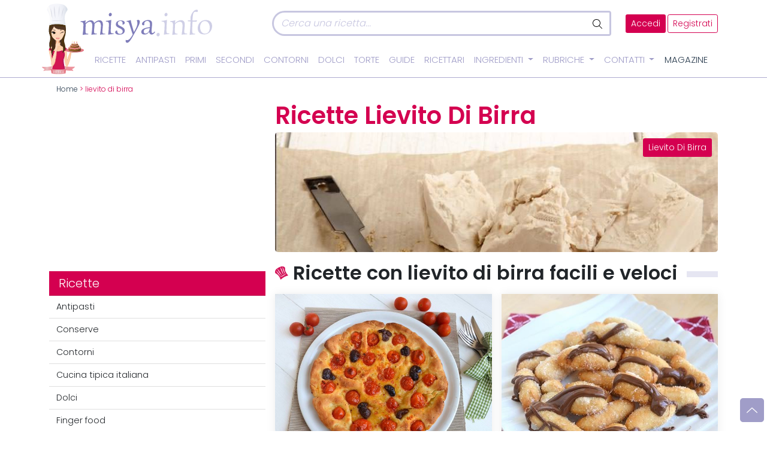

--- FILE ---
content_type: text/html; charset=UTF-8
request_url: https://www.misya.info/ricette-lievito-di-birra.htm/page/33
body_size: 64164
content:
<!DOCTYPE html>
<html lang="it">
<head><meta charset="utf-8" /><script>if(navigator.userAgent.match(/MSIE|Internet Explorer/i)||navigator.userAgent.match(/Trident\/7\..*?rv:11/i)){var href=document.location.href;if(!href.match(/[?&]nowprocket/)){if(href.indexOf("?")==-1){if(href.indexOf("#")==-1){document.location.href=href+"?nowprocket=1"}else{document.location.href=href.replace("#","?nowprocket=1#")}}else{if(href.indexOf("#")==-1){document.location.href=href+"&nowprocket=1"}else{document.location.href=href.replace("#","&nowprocket=1#")}}}}</script><script>(()=>{class RocketLazyLoadScripts{constructor(){this.v="1.2.5.1",this.triggerEvents=["keydown","mousedown","mousemove","touchmove","touchstart","touchend","wheel"],this.userEventHandler=this.t.bind(this),this.touchStartHandler=this.i.bind(this),this.touchMoveHandler=this.o.bind(this),this.touchEndHandler=this.h.bind(this),this.clickHandler=this.u.bind(this),this.interceptedClicks=[],this.interceptedClickListeners=[],this.l(this),window.addEventListener("pageshow",(t=>{this.persisted=t.persisted,this.everythingLoaded&&this.m()})),document.addEventListener("DOMContentLoaded",(()=>{this.p()})),this.delayedScripts={normal:[],async:[],defer:[]},this.trash=[],this.allJQueries=[]}k(t){document.hidden?t.t():(this.triggerEvents.forEach((e=>window.addEventListener(e,t.userEventHandler,{passive:!0}))),window.addEventListener("touchstart",t.touchStartHandler,{passive:!0}),window.addEventListener("mousedown",t.touchStartHandler),document.addEventListener("visibilitychange",t.userEventHandler))}_(){this.triggerEvents.forEach((t=>window.removeEventListener(t,this.userEventHandler,{passive:!0}))),document.removeEventListener("visibilitychange",this.userEventHandler)}i(t){"HTML"!==t.target.tagName&&(window.addEventListener("touchend",this.touchEndHandler),window.addEventListener("mouseup",this.touchEndHandler),window.addEventListener("touchmove",this.touchMoveHandler,{passive:!0}),window.addEventListener("mousemove",this.touchMoveHandler),t.target.addEventListener("click",this.clickHandler),this.L(t.target,!0),this.M(t.target,"onclick","rocket-onclick"),this.C())}o(t){window.removeEventListener("touchend",this.touchEndHandler),window.removeEventListener("mouseup",this.touchEndHandler),window.removeEventListener("touchmove",this.touchMoveHandler,{passive:!0}),window.removeEventListener("mousemove",this.touchMoveHandler),t.target.removeEventListener("click",this.clickHandler),this.L(t.target,!1),this.M(t.target,"rocket-onclick","onclick"),this.O()}h(){window.removeEventListener("touchend",this.touchEndHandler),window.removeEventListener("mouseup",this.touchEndHandler),window.removeEventListener("touchmove",this.touchMoveHandler,{passive:!0}),window.removeEventListener("mousemove",this.touchMoveHandler)}u(t){t.target.removeEventListener("click",this.clickHandler),this.L(t.target,!1),this.M(t.target,"rocket-onclick","onclick"),this.interceptedClicks.push(t),t.preventDefault(),t.stopPropagation(),t.stopImmediatePropagation(),this.O()}D(){window.removeEventListener("touchstart",this.touchStartHandler,{passive:!0}),window.removeEventListener("mousedown",this.touchStartHandler),this.interceptedClicks.forEach((t=>{t.target.dispatchEvent(new MouseEvent("click",{view:t.view,bubbles:!0,cancelable:!0}))}))}l(t){EventTarget.prototype.addEventListenerBase=EventTarget.prototype.addEventListener,EventTarget.prototype.addEventListener=function(e,i,o){"click"!==e||t.windowLoaded||i===t.clickHandler||t.interceptedClickListeners.push({target:this,func:i,options:o}),(this||window).addEventListenerBase(e,i,o)}}L(t,e){this.interceptedClickListeners.forEach((i=>{i.target===t&&(e?t.removeEventListener("click",i.func,i.options):t.addEventListener("click",i.func,i.options))})),t.parentNode!==document.documentElement&&this.L(t.parentNode,e)}S(){return new Promise((t=>{this.T?this.O=t:t()}))}C(){this.T=!0}O(){this.T=!1}M(t,e,i){t.hasAttribute&&t.hasAttribute(e)&&(event.target.setAttribute(i,event.target.getAttribute(e)),event.target.removeAttribute(e))}t(){this._(this),"loading"===document.readyState?document.addEventListener("DOMContentLoaded",this.R.bind(this)):this.R()}p(){let t=[];document.querySelectorAll("script[type=rocketlazyloadscript][data-rocket-src]").forEach((e=>{let i=e.getAttribute("data-rocket-src");if(i&&0!==i.indexOf("data:")){0===i.indexOf("//")&&(i=location.protocol+i);try{const o=new URL(i).origin;o!==location.origin&&t.push({src:o,crossOrigin:e.crossOrigin||"module"===e.getAttribute("data-rocket-type")})}catch(t){}}})),t=[...new Map(t.map((t=>[JSON.stringify(t),t]))).values()],this.j(t,"preconnect")}async R(){this.lastBreath=Date.now(),this.P(this),this.F(this),this.q(),this.A(),this.I(),await this.U(this.delayedScripts.normal),await this.U(this.delayedScripts.defer),await this.U(this.delayedScripts.async);try{await this.W(),await this.H(this),await this.J()}catch(t){console.error(t)}window.dispatchEvent(new Event("rocket-allScriptsLoaded")),this.everythingLoaded=!0,this.S().then((()=>{this.D()})),this.N()}A(){document.querySelectorAll("script[type=rocketlazyloadscript]").forEach((t=>{t.hasAttribute("data-rocket-src")?t.hasAttribute("async")&&!1!==t.async?this.delayedScripts.async.push(t):t.hasAttribute("defer")&&!1!==t.defer||"module"===t.getAttribute("data-rocket-type")?this.delayedScripts.defer.push(t):this.delayedScripts.normal.push(t):this.delayedScripts.normal.push(t)}))}async B(t){if(await this.G(),!0!==t.noModule||!("noModule"in HTMLScriptElement.prototype))return new Promise((e=>{let i;function o(){(i||t).setAttribute("data-rocket-status","executed"),e()}try{if(navigator.userAgent.indexOf("Firefox/")>0||""===navigator.vendor)i=document.createElement("script"),[...t.attributes].forEach((t=>{let e=t.nodeName;"type"!==e&&("data-rocket-type"===e&&(e="type"),"data-rocket-src"===e&&(e="src"),i.setAttribute(e,t.nodeValue))})),t.text&&(i.text=t.text),i.hasAttribute("src")?(i.addEventListener("load",o),i.addEventListener("error",(function(){i.setAttribute("data-rocket-status","failed"),e()})),setTimeout((()=>{i.isConnected||e()}),1)):(i.text=t.text,o()),t.parentNode.replaceChild(i,t);else{const i=t.getAttribute("data-rocket-type"),n=t.getAttribute("data-rocket-src");i?(t.type=i,t.removeAttribute("data-rocket-type")):t.removeAttribute("type"),t.addEventListener("load",o),t.addEventListener("error",(function(){t.setAttribute("data-rocket-status","failed"),e()})),n?(t.removeAttribute("data-rocket-src"),t.src=n):t.src="data:text/javascript;base64,"+window.btoa(unescape(encodeURIComponent(t.text)))}}catch(i){t.setAttribute("data-rocket-status","failed"),e()}}));t.setAttribute("data-rocket-status","skipped")}async U(t){const e=t.shift();return e&&e.isConnected?(await this.B(e),this.U(t)):Promise.resolve()}I(){this.j([...this.delayedScripts.normal,...this.delayedScripts.defer,...this.delayedScripts.async],"preload")}j(t,e){var i=document.createDocumentFragment();t.forEach((t=>{const o=t.getAttribute&&t.getAttribute("data-rocket-src")||t.src;if(o){const n=document.createElement("link");n.href=o,n.rel=e,"preconnect"!==e&&(n.as="script"),t.getAttribute&&"module"===t.getAttribute("data-rocket-type")&&(n.crossOrigin=!0),t.crossOrigin&&(n.crossOrigin=t.crossOrigin),t.integrity&&(n.integrity=t.integrity),i.appendChild(n),this.trash.push(n)}})),document.head.appendChild(i)}P(t){let e={};function i(i,o){return e[o].eventsToRewrite.indexOf(i)>=0&&!t.everythingLoaded?"rocket-"+i:i}function o(t,o){!function(t){e[t]||(e[t]={originalFunctions:{add:t.addEventListener,remove:t.removeEventListener},eventsToRewrite:[]},t.addEventListener=function(){arguments[0]=i(arguments[0],t),e[t].originalFunctions.add.apply(t,arguments)},t.removeEventListener=function(){arguments[0]=i(arguments[0],t),e[t].originalFunctions.remove.apply(t,arguments)})}(t),e[t].eventsToRewrite.push(o)}function n(e,i){let o=e[i];e[i]=null,Object.defineProperty(e,i,{get:()=>o||function(){},set(n){t.everythingLoaded?o=n:e["rocket"+i]=o=n}})}o(document,"DOMContentLoaded"),o(window,"DOMContentLoaded"),o(window,"load"),o(window,"pageshow"),o(document,"readystatechange"),n(document,"onreadystatechange"),n(window,"onload"),n(window,"onpageshow")}F(t){let e;function i(e){return t.everythingLoaded?e:e.split(" ").map((t=>"load"===t||0===t.indexOf("load.")?"rocket-jquery-load":t)).join(" ")}function o(o){if(o&&o.fn&&!t.allJQueries.includes(o)){o.fn.ready=o.fn.init.prototype.ready=function(e){return t.domReadyFired?e.bind(document)(o):document.addEventListener("rocket-DOMContentLoaded",(()=>e.bind(document)(o))),o([])};const e=o.fn.on;o.fn.on=o.fn.init.prototype.on=function(){return this[0]===window&&("string"==typeof arguments[0]||arguments[0]instanceof String?arguments[0]=i(arguments[0]):"object"==typeof arguments[0]&&Object.keys(arguments[0]).forEach((t=>{const e=arguments[0][t];delete arguments[0][t],arguments[0][i(t)]=e}))),e.apply(this,arguments),this},t.allJQueries.push(o)}e=o}o(window.jQuery),Object.defineProperty(window,"jQuery",{get:()=>e,set(t){o(t)}})}async H(t){const e=document.querySelector("script[data-webpack]");e&&(await async function(){return new Promise((t=>{e.addEventListener("load",t),e.addEventListener("error",t)}))}(),await t.K(),await t.H(t))}async W(){this.domReadyFired=!0,await this.G(),document.dispatchEvent(new Event("rocket-readystatechange")),await this.G(),document.rocketonreadystatechange&&document.rocketonreadystatechange(),await this.G(),document.dispatchEvent(new Event("rocket-DOMContentLoaded")),await this.G(),window.dispatchEvent(new Event("rocket-DOMContentLoaded"))}async J(){await this.G(),document.dispatchEvent(new Event("rocket-readystatechange")),await this.G(),document.rocketonreadystatechange&&document.rocketonreadystatechange(),await this.G(),window.dispatchEvent(new Event("rocket-load")),await this.G(),window.rocketonload&&window.rocketonload(),await this.G(),this.allJQueries.forEach((t=>t(window).trigger("rocket-jquery-load"))),await this.G();const t=new Event("rocket-pageshow");t.persisted=this.persisted,window.dispatchEvent(t),await this.G(),window.rocketonpageshow&&window.rocketonpageshow({persisted:this.persisted}),this.windowLoaded=!0}m(){document.onreadystatechange&&document.onreadystatechange(),window.onload&&window.onload(),window.onpageshow&&window.onpageshow({persisted:this.persisted})}q(){const t=new Map;document.write=document.writeln=function(e){const i=document.currentScript;i||console.error("WPRocket unable to document.write this: "+e);const o=document.createRange(),n=i.parentElement;let s=t.get(i);void 0===s&&(s=i.nextSibling,t.set(i,s));const c=document.createDocumentFragment();o.setStart(c,0),c.appendChild(o.createContextualFragment(e)),n.insertBefore(c,s)}}async G(){Date.now()-this.lastBreath>45&&(await this.K(),this.lastBreath=Date.now())}async K(){return document.hidden?new Promise((t=>setTimeout(t))):new Promise((t=>requestAnimationFrame(t)))}N(){this.trash.forEach((t=>t.remove()))}static run(){const t=new RocketLazyLoadScripts;t.k(t)}}RocketLazyLoadScripts.run()})();</script>
	<link rel="dns-prefetch" href="https://assets.evolutionadv.it">
	<!--link rel="preload" as="script" href="https://assets.evolutionadv.it/misya_info/misya_info.new.js"-->
	<link rel='dns-prefetch' href='https://img.misya.info' />
	<!--link rel="preconnect" href="https://fonts.googleapis.com"-->
	<!--link rel="preconnect" href="https://fonts.gstatic.com/" /-->
	<!--link rel="preconnect" href="https://fonts.gstatic.com/" crossorigin /-->
	
<!--link href="https://fonts.googleapis.com/css2?family=Dancing+Script:wght@600&family=Poppins:wght@100;300;400;600&display=swap" rel="stylesheet"  media="print" onload="this.media='all'"--> 
	<!--link rel="preconnect" href="https://staticxx.facebook.com">
	<link rel="preconnect" href="https://connect.facebook.net"-->
	<meta http-equiv="X-UA-Compatible" content="IE=edge">
	<meta name="viewport" content="width=device-width, initial-scale=1, shrink-to-fit=no">
	
	<title>Ricette lievito di birra facili e veloci - Pagina 33</title><link rel="preload" as="image" href="https://www.misya.info/wp-content/uploads/2012/11/lievito-di-birra.jpg" fetchpriority="high"><meta name="description" content="Ricette lievito di birra - Pagina 33, elenco di ricette con lievito di birra, tutte le ricette di cucina con lievito di birra - Pagina 33" />	<meta name="theme-color" content="#A09DC8"/>
	<link rel="shortcut icon" type="image/x-icon" href="images/favicon.ico">
	<link rel="shortcut icon" href="/favicon.ico" />
	<link rel="icon" href="/animated_favicon1.gif" type="image/gif" />
	<style>
		/*Bootstrap*/
:root{--bs-blue: #0d6efd;--bs-indigo: #6610f2;--bs-purple: #6f42c1;--bs-pink: #d63384;--bs-red: #dc3545;--bs-orange: #fd7e14;--bs-yellow: #ffc107;--bs-green: #198754;--bs-teal: #20c997;--bs-cyan: #0dcaf0;--bs-white: #fff;--bs-gray: #6c757d;--bs-gray-dark: #343a40;--bs-gray-100: #f8f9fa;--bs-gray-200: #e9ecef;--bs-gray-300: #dee2e6;--bs-gray-400: #ced4da;--bs-gray-500: #adb5bd;--bs-gray-600: #6c757d;--bs-gray-700: #495057;--bs-gray-800: #343a40;--bs-gray-900: #212529;--bs-primary: #0d6efd;--bs-secondary: #6c757d;--bs-success: #198754;--bs-info: #0dcaf0;--bs-warning: #ffc107;--bs-danger: #dc3545;--bs-light: #f8f9fa;--bs-dark: #212529;--bs-primary-rgb: 13, 110, 253;--bs-secondary-rgb: 108, 117, 125;--bs-success-rgb: 25, 135, 84;--bs-info-rgb: 13, 202, 240;--bs-warning-rgb: 255, 193, 7;--bs-danger-rgb: 220, 53, 69;--bs-light-rgb: 248, 249, 250;--bs-dark-rgb: 33, 37, 41;--bs-white-rgb: 255, 255, 255;--bs-black-rgb: 0, 0, 0;--bs-body-color-rgb: 33, 37, 41;--bs-body-bg-rgb: 255, 255, 255;--bs-font-sans-serif: system-ui, -apple-system, "Segoe UI", Roboto, "Helvetica Neue", Arial, "Noto Sans", "Liberation Sans", sans-serif, "Apple Color Emoji", "Segoe UI Emoji", "Segoe UI Symbol", "Noto Color Emoji";--bs-font-monospace: SFMono-Regular, Menlo, Monaco, Consolas, "Liberation Mono", "Courier New", monospace;--bs-gradient: linear-gradient(180deg, rgba(255, 255, 255, 0.15), rgba(255, 255, 255, 0));--bs-body-font-family: var(--bs-font-sans-serif);--bs-body-font-size: 1rem;--bs-body-font-weight: 400;--bs-body-line-height: 1.5;--bs-body-color: #212529;--bs-body-bg: #fff}*,*::before,*::after{box-sizing:border-box}@media(prefers-reduced-motion: no-preference){:root{scroll-behavior:smooth}}body{margin:0;font-family:var(--bs-body-font-family);font-size:var(--bs-body-font-size);font-weight:var(--bs-body-font-weight);line-height:var(--bs-body-line-height);color:var(--bs-body-color);text-align:var(--bs-body-text-align);background-color:var(--bs-body-bg);-webkit-text-size-adjust:100%;-webkit-tap-highlight-color:rgba(0,0,0,0)}hr{margin:1rem 0;color:inherit;background-color:currentColor;border:0;opacity:.25}hr:not([size]){height:1px}h6,.h6,h5,.h5,h4,.h4,h3,.h3,h2,.h2,h1,.h1{margin-top:0;margin-bottom:.5rem;font-weight:500;line-height:1.2}h1,.h1{font-size:calc(1.375rem + 1.5vw)}@media(min-width: 1200px){h1,.h1{font-size:2.5rem}}h2,.h2{font-size:calc(1.325rem + 0.9vw)}@media(min-width: 1200px){h2,.h2{font-size:2rem}}h3,.h3{font-size:calc(1.3rem + 0.6vw)}@media(min-width: 1200px){h3,.h3{font-size:1.75rem}}h4,.h4{font-size:calc(1.275rem + 0.3vw)}@media(min-width: 1200px){h4,.h4{font-size:1.5rem}}h5,.h5{font-size:1.25rem}h6,.h6{font-size:1rem}p{margin-top:0;margin-bottom:1rem}abbr[title],abbr[data-bs-original-title]{text-decoration:underline dotted;cursor:help;text-decoration-skip-ink:none}address{margin-bottom:1rem;font-style:normal;line-height:inherit}ol,ul{padding-left:2rem}ol,ul,dl{margin-top:0;margin-bottom:1rem}ol ol,ul ul,ol ul,ul ol{margin-bottom:0}dt{font-weight:700}dd{margin-bottom:.5rem;margin-left:0}blockquote{margin:0 0 1rem}b,strong{font-weight:bolder}small,.small{font-size:0.875em}mark,.mark{padding:.2em;background-color:#fcf8e3}sub,sup{position:relative;font-size:0.75em;line-height:0;vertical-align:baseline}sub{bottom:-0.25em}sup{top:-0.5em}a{color:#0d6efd;text-decoration:underline}a:hover{color:#0a58ca}a:not([href]):not([class]),a:not([href]):not([class]):hover{color:inherit;text-decoration:none}pre,code,kbd,samp{font-family:var(--bs-font-monospace);font-size:1em;direction:ltr /* rtl:ignore */;unicode-bidi:bidi-override}pre{display:block;margin-top:0;margin-bottom:1rem;overflow:auto;font-size:0.875em}pre code{font-size:inherit;color:inherit;word-break:normal}code{font-size:0.875em;color:#d63384;word-wrap:break-word}a>code{color:inherit}kbd{padding:.2rem .4rem;font-size:0.875em;color:#fff;background-color:#212529;border-radius:.2rem}kbd kbd{padding:0;font-size:1em;font-weight:700}figure{margin:0 0 1rem}img,svg{vertical-align:middle}table{caption-side:bottom;border-collapse:collapse}caption{padding-top:.5rem;padding-bottom:.5rem;color:#6c757d;text-align:left}th{text-align:inherit;text-align:-webkit-match-parent}thead,tbody,tfoot,tr,td,th{border-color:inherit;border-style:solid;border-width:0}label{display:inline-block}button{border-radius:0}button:focus:not(:focus-visible){outline:0}input,button,select,optgroup,textarea{margin:0;font-family:inherit;font-size:inherit;line-height:inherit}button,select{text-transform:none}[role=button]{cursor:pointer}select{word-wrap:normal}select:disabled{opacity:1}[list]::-webkit-calendar-picker-indicator{display:none}button,[type=button],[type=reset],[type=submit]{-webkit-appearance:button}button:not(:disabled),[type=button]:not(:disabled),[type=reset]:not(:disabled),[type=submit]:not(:disabled){cursor:pointer}::-moz-focus-inner{padding:0;border-style:none}textarea{resize:vertical}fieldset{min-width:0;padding:0;margin:0;border:0}legend{float:left;width:100%;padding:0;margin-bottom:.5rem;font-size:calc(1.275rem + 0.3vw);line-height:inherit}@media(min-width: 1200px){legend{font-size:1.5rem}}legend+*{clear:left}::-webkit-datetime-edit-fields-wrapper,::-webkit-datetime-edit-text,::-webkit-datetime-edit-minute,::-webkit-datetime-edit-hour-field,::-webkit-datetime-edit-day-field,::-webkit-datetime-edit-month-field,::-webkit-datetime-edit-year-field{padding:0}::-webkit-inner-spin-button{height:auto}[type=search]{outline-offset:-2px;-webkit-appearance:textfield}::-webkit-search-decoration{-webkit-appearance:none}::-webkit-color-swatch-wrapper{padding:0}::file-selector-button{font:inherit}::-webkit-file-upload-button{font:inherit;-webkit-appearance:button}output{display:inline-block}iframe{border:0}summary{display:list-item;cursor:pointer}progress{vertical-align:baseline}[hidden]{display:none !important}.lead{font-size:1.25rem;font-weight:300}.display-1{font-size:calc(1.625rem + 4.5vw);font-weight:300;line-height:1.2}@media(min-width: 1200px){.display-1{font-size:5rem}}.display-2{font-size:calc(1.575rem + 3.9vw);font-weight:300;line-height:1.2}@media(min-width: 1200px){.display-2{font-size:4.5rem}}.display-3{font-size:calc(1.525rem + 3.3vw);font-weight:300;line-height:1.2}@media(min-width: 1200px){.display-3{font-size:4rem}}.display-4{font-size:calc(1.475rem + 2.7vw);font-weight:300;line-height:1.2}@media(min-width: 1200px){.display-4{font-size:3.5rem}}.display-5{font-size:calc(1.425rem + 2.1vw);font-weight:300;line-height:1.2}@media(min-width: 1200px){.display-5{font-size:3rem}}.display-6{font-size:calc(1.375rem + 1.5vw);font-weight:300;line-height:1.2}@media(min-width: 1200px){.display-6{font-size:2.5rem}}.list-unstyled{padding-left:0;list-style:none}.list-inline{padding-left:0;list-style:none}.list-inline-item{display:inline-block}.list-inline-item:not(:last-child){margin-right:.5rem}.initialism{font-size:0.875em;text-transform:uppercase}.blockquote{margin-bottom:1rem;font-size:1.25rem}.blockquote>:last-child{margin-bottom:0}.blockquote-footer{margin-top:-1rem;margin-bottom:1rem;font-size:0.875em;color:#6c757d}.blockquote-footer::before{content:"— "}.img-fluid{max-width:100%;height:auto}.img-thumbnail{padding:.25rem;background-color:#fff;border:1px solid #dee2e6;border-radius:.25rem;max-width:100%;height:auto}.figure{display:inline-block}.figure-img{margin-bottom:.5rem;line-height:1}.figure-caption{font-size:0.875em;color:#6c757d}.container,.container-fluid,.container-xxl,.container-xl,.container-lg,.container-md,.container-sm{width:100%;padding-right:var(--bs-gutter-x, 0.75rem);padding-left:var(--bs-gutter-x, 0.75rem);margin-right:auto;margin-left:auto}@media(min-width: 576px){.container-sm,.container{max-width:540px}}@media(min-width: 768px){.container-md,.container-sm,.container{max-width:720px}}@media(min-width: 992px){.container-lg,.container-md,.container-sm,.container{max-width:960px}}@media(min-width: 1200px){.container-xl,.container-lg,.container-md,.container-sm,.container{max-width:1140px}}@media(min-width: 1400px){.container-xxl,.container-xl,.container-lg,.container-md,.container-sm,.container{max-width:1320px}}.row{--bs-gutter-x: 1.5rem;--bs-gutter-y: 0;display:flex;flex-wrap:wrap;margin-top:calc(-1*var(--bs-gutter-y));margin-right:calc(-0.5*var(--bs-gutter-x));margin-left:calc(-0.5*var(--bs-gutter-x))}.row>*{flex-shrink:0;width:100%;max-width:100%;padding-right:calc(var(--bs-gutter-x)*.5);padding-left:calc(var(--bs-gutter-x)*.5);margin-top:var(--bs-gutter-y)}.col{flex:1 0 0%}.row-cols-auto>*{flex:0 0 auto;width:auto}.row-cols-1>*{flex:0 0 auto;width:100%}.row-cols-2>*{flex:0 0 auto;width:50%}.row-cols-3>*{flex:0 0 auto;width:33.3333333333%}.row-cols-4>*{flex:0 0 auto;width:25%}.row-cols-5>*{flex:0 0 auto;width:20%}.row-cols-6>*{flex:0 0 auto;width:16.6666666667%}.col-auto{flex:0 0 auto;width:auto}.col-1{flex:0 0 auto;width:8.33333333%}.col-2{flex:0 0 auto;width:16.66666667%}.col-3{flex:0 0 auto;width:25%}.col-4{flex:0 0 auto;width:33.33333333%}.col-5{flex:0 0 auto;width:41.66666667%}.col-6{flex:0 0 auto;width:50%}.col-7{flex:0 0 auto;width:58.33333333%}.col-8{flex:0 0 auto;width:66.66666667%}.col-9{flex:0 0 auto;width:75%}.col-10{flex:0 0 auto;width:83.33333333%}.col-11{flex:0 0 auto;width:91.66666667%}.col-12{flex:0 0 auto;width:100%}.offset-1{margin-left:8.33333333%}.offset-2{margin-left:16.66666667%}.offset-3{margin-left:25%}.offset-4{margin-left:33.33333333%}.offset-5{margin-left:41.66666667%}.offset-6{margin-left:50%}.offset-7{margin-left:58.33333333%}.offset-8{margin-left:66.66666667%}.offset-9{margin-left:75%}.offset-10{margin-left:83.33333333%}.offset-11{margin-left:91.66666667%}.g-0,.gx-0{--bs-gutter-x: 0}.g-0,.gy-0{--bs-gutter-y: 0}.g-1,.gx-1{--bs-gutter-x: 0.25rem}.g-1,.gy-1{--bs-gutter-y: 0.25rem}.g-2,.gx-2{--bs-gutter-x: 0.5rem}.g-2,.gy-2{--bs-gutter-y: 0.5rem}.g-3,.gx-3{--bs-gutter-x: 1rem}.g-3,.gy-3{--bs-gutter-y: 1rem}.g-4,.gx-4{--bs-gutter-x: 1.5rem}.g-4,.gy-4{--bs-gutter-y: 1.5rem}.g-5,.gx-5{--bs-gutter-x: 3rem}.g-5,.gy-5{--bs-gutter-y: 3rem}@media(min-width: 576px){.col-sm{flex:1 0 0%}.row-cols-sm-auto>*{flex:0 0 auto;width:auto}.row-cols-sm-1>*{flex:0 0 auto;width:100%}.row-cols-sm-2>*{flex:0 0 auto;width:50%}.row-cols-sm-3>*{flex:0 0 auto;width:33.3333333333%}.row-cols-sm-4>*{flex:0 0 auto;width:25%}.row-cols-sm-5>*{flex:0 0 auto;width:20%}.row-cols-sm-6>*{flex:0 0 auto;width:16.6666666667%}.col-sm-auto{flex:0 0 auto;width:auto}.col-sm-1{flex:0 0 auto;width:8.33333333%}.col-sm-2{flex:0 0 auto;width:16.66666667%}.col-sm-3{flex:0 0 auto;width:25%}.col-sm-4{flex:0 0 auto;width:33.33333333%}.col-sm-5{flex:0 0 auto;width:41.66666667%}.col-sm-6{flex:0 0 auto;width:50%}.col-sm-7{flex:0 0 auto;width:58.33333333%}.col-sm-8{flex:0 0 auto;width:66.66666667%}.col-sm-9{flex:0 0 auto;width:75%}.col-sm-10{flex:0 0 auto;width:83.33333333%}.col-sm-11{flex:0 0 auto;width:91.66666667%}.col-sm-12{flex:0 0 auto;width:100%}.offset-sm-0{margin-left:0}.offset-sm-1{margin-left:8.33333333%}.offset-sm-2{margin-left:16.66666667%}.offset-sm-3{margin-left:25%}.offset-sm-4{margin-left:33.33333333%}.offset-sm-5{margin-left:41.66666667%}.offset-sm-6{margin-left:50%}.offset-sm-7{margin-left:58.33333333%}.offset-sm-8{margin-left:66.66666667%}.offset-sm-9{margin-left:75%}.offset-sm-10{margin-left:83.33333333%}.offset-sm-11{margin-left:91.66666667%}.g-sm-0,.gx-sm-0{--bs-gutter-x: 0}.g-sm-0,.gy-sm-0{--bs-gutter-y: 0}.g-sm-1,.gx-sm-1{--bs-gutter-x: 0.25rem}.g-sm-1,.gy-sm-1{--bs-gutter-y: 0.25rem}.g-sm-2,.gx-sm-2{--bs-gutter-x: 0.5rem}.g-sm-2,.gy-sm-2{--bs-gutter-y: 0.5rem}.g-sm-3,.gx-sm-3{--bs-gutter-x: 1rem}.g-sm-3,.gy-sm-3{--bs-gutter-y: 1rem}.g-sm-4,.gx-sm-4{--bs-gutter-x: 1.5rem}.g-sm-4,.gy-sm-4{--bs-gutter-y: 1.5rem}.g-sm-5,.gx-sm-5{--bs-gutter-x: 3rem}.g-sm-5,.gy-sm-5{--bs-gutter-y: 3rem}}@media(min-width: 768px){.col-md{flex:1 0 0%}.row-cols-md-auto>*{flex:0 0 auto;width:auto}.row-cols-md-1>*{flex:0 0 auto;width:100%}.row-cols-md-2>*{flex:0 0 auto;width:50%}.row-cols-md-3>*{flex:0 0 auto;width:33.3333333333%}.row-cols-md-4>*{flex:0 0 auto;width:25%}.row-cols-md-5>*{flex:0 0 auto;width:20%}.row-cols-md-6>*{flex:0 0 auto;width:16.6666666667%}.col-md-auto{flex:0 0 auto;width:auto}.col-md-1{flex:0 0 auto;width:8.33333333%}.col-md-2{flex:0 0 auto;width:16.66666667%}.col-md-3{flex:0 0 auto;width:25%}.col-md-4{flex:0 0 auto;width:33.33333333%}.col-md-5{flex:0 0 auto;width:41.66666667%}.col-md-6{flex:0 0 auto;width:50%}.col-md-7{flex:0 0 auto;width:58.33333333%}.col-md-8{flex:0 0 auto;width:66.66666667%}.col-md-9{flex:0 0 auto;width:75%}.col-md-10{flex:0 0 auto;width:83.33333333%}.col-md-11{flex:0 0 auto;width:91.66666667%}.col-md-12{flex:0 0 auto;width:100%}.offset-md-0{margin-left:0}.offset-md-1{margin-left:8.33333333%}.offset-md-2{margin-left:16.66666667%}.offset-md-3{margin-left:25%}.offset-md-4{margin-left:33.33333333%}.offset-md-5{margin-left:41.66666667%}.offset-md-6{margin-left:50%}.offset-md-7{margin-left:58.33333333%}.offset-md-8{margin-left:66.66666667%}.offset-md-9{margin-left:75%}.offset-md-10{margin-left:83.33333333%}.offset-md-11{margin-left:91.66666667%}.g-md-0,.gx-md-0{--bs-gutter-x: 0}.g-md-0,.gy-md-0{--bs-gutter-y: 0}.g-md-1,.gx-md-1{--bs-gutter-x: 0.25rem}.g-md-1,.gy-md-1{--bs-gutter-y: 0.25rem}.g-md-2,.gx-md-2{--bs-gutter-x: 0.5rem}.g-md-2,.gy-md-2{--bs-gutter-y: 0.5rem}.g-md-3,.gx-md-3{--bs-gutter-x: 1rem}.g-md-3,.gy-md-3{--bs-gutter-y: 1rem}.g-md-4,.gx-md-4{--bs-gutter-x: 1.5rem}.g-md-4,.gy-md-4{--bs-gutter-y: 1.5rem}.g-md-5,.gx-md-5{--bs-gutter-x: 3rem}.g-md-5,.gy-md-5{--bs-gutter-y: 3rem}}@media(min-width: 992px){.col-lg{flex:1 0 0%}.row-cols-lg-auto>*{flex:0 0 auto;width:auto}.row-cols-lg-1>*{flex:0 0 auto;width:100%}.row-cols-lg-2>*{flex:0 0 auto;width:50%}.row-cols-lg-3>*{flex:0 0 auto;width:33.3333333333%}.row-cols-lg-4>*{flex:0 0 auto;width:25%}.row-cols-lg-5>*{flex:0 0 auto;width:20%}.row-cols-lg-6>*{flex:0 0 auto;width:16.6666666667%}.col-lg-auto{flex:0 0 auto;width:auto}.col-lg-1{flex:0 0 auto;width:8.33333333%}.col-lg-2{flex:0 0 auto;width:16.66666667%}.col-lg-3{flex:0 0 auto;width:25%}.col-lg-4{flex:0 0 auto;width:33.33333333%}.col-lg-5{flex:0 0 auto;width:41.66666667%}.col-lg-6{flex:0 0 auto;width:50%}.col-lg-7{flex:0 0 auto;width:58.33333333%}.col-lg-8{flex:0 0 auto;width:66.66666667%}.col-lg-9{flex:0 0 auto;width:75%}.col-lg-10{flex:0 0 auto;width:83.33333333%}.col-lg-11{flex:0 0 auto;width:91.66666667%}.col-lg-12{flex:0 0 auto;width:100%}.offset-lg-0{margin-left:0}.offset-lg-1{margin-left:8.33333333%}.offset-lg-2{margin-left:16.66666667%}.offset-lg-3{margin-left:25%}.offset-lg-4{margin-left:33.33333333%}.offset-lg-5{margin-left:41.66666667%}.offset-lg-6{margin-left:50%}.offset-lg-7{margin-left:58.33333333%}.offset-lg-8{margin-left:66.66666667%}.offset-lg-9{margin-left:75%}.offset-lg-10{margin-left:83.33333333%}.offset-lg-11{margin-left:91.66666667%}.g-lg-0,.gx-lg-0{--bs-gutter-x: 0}.g-lg-0,.gy-lg-0{--bs-gutter-y: 0}.g-lg-1,.gx-lg-1{--bs-gutter-x: 0.25rem}.g-lg-1,.gy-lg-1{--bs-gutter-y: 0.25rem}.g-lg-2,.gx-lg-2{--bs-gutter-x: 0.5rem}.g-lg-2,.gy-lg-2{--bs-gutter-y: 0.5rem}.g-lg-3,.gx-lg-3{--bs-gutter-x: 1rem}.g-lg-3,.gy-lg-3{--bs-gutter-y: 1rem}.g-lg-4,.gx-lg-4{--bs-gutter-x: 1.5rem}.g-lg-4,.gy-lg-4{--bs-gutter-y: 1.5rem}.g-lg-5,.gx-lg-5{--bs-gutter-x: 3rem}.g-lg-5,.gy-lg-5{--bs-gutter-y: 3rem}}@media(min-width: 1200px){.col-xl{flex:1 0 0%}.row-cols-xl-auto>*{flex:0 0 auto;width:auto}.row-cols-xl-1>*{flex:0 0 auto;width:100%}.row-cols-xl-2>*{flex:0 0 auto;width:50%}.row-cols-xl-3>*{flex:0 0 auto;width:33.3333333333%}.row-cols-xl-4>*{flex:0 0 auto;width:25%}.row-cols-xl-5>*{flex:0 0 auto;width:20%}.row-cols-xl-6>*{flex:0 0 auto;width:16.6666666667%}.col-xl-auto{flex:0 0 auto;width:auto}.col-xl-1{flex:0 0 auto;width:8.33333333%}.col-xl-2{flex:0 0 auto;width:16.66666667%}.col-xl-3{flex:0 0 auto;width:25%}.col-xl-4{flex:0 0 auto;width:33.33333333%}.col-xl-5{flex:0 0 auto;width:41.66666667%}.col-xl-6{flex:0 0 auto;width:50%}.col-xl-7{flex:0 0 auto;width:58.33333333%}.col-xl-8{flex:0 0 auto;width:66.66666667%}.col-xl-9{flex:0 0 auto;width:75%}.col-xl-10{flex:0 0 auto;width:83.33333333%}.col-xl-11{flex:0 0 auto;width:91.66666667%}.col-xl-12{flex:0 0 auto;width:100%}.offset-xl-0{margin-left:0}.offset-xl-1{margin-left:8.33333333%}.offset-xl-2{margin-left:16.66666667%}.offset-xl-3{margin-left:25%}.offset-xl-4{margin-left:33.33333333%}.offset-xl-5{margin-left:41.66666667%}.offset-xl-6{margin-left:50%}.offset-xl-7{margin-left:58.33333333%}.offset-xl-8{margin-left:66.66666667%}.offset-xl-9{margin-left:75%}.offset-xl-10{margin-left:83.33333333%}.offset-xl-11{margin-left:91.66666667%}.g-xl-0,.gx-xl-0{--bs-gutter-x: 0}.g-xl-0,.gy-xl-0{--bs-gutter-y: 0}.g-xl-1,.gx-xl-1{--bs-gutter-x: 0.25rem}.g-xl-1,.gy-xl-1{--bs-gutter-y: 0.25rem}.g-xl-2,.gx-xl-2{--bs-gutter-x: 0.5rem}.g-xl-2,.gy-xl-2{--bs-gutter-y: 0.5rem}.g-xl-3,.gx-xl-3{--bs-gutter-x: 1rem}.g-xl-3,.gy-xl-3{--bs-gutter-y: 1rem}.g-xl-4,.gx-xl-4{--bs-gutter-x: 1.5rem}.g-xl-4,.gy-xl-4{--bs-gutter-y: 1.5rem}.g-xl-5,.gx-xl-5{--bs-gutter-x: 3rem}.g-xl-5,.gy-xl-5{--bs-gutter-y: 3rem}}@media(min-width: 1400px){.col-xxl{flex:1 0 0%}.row-cols-xxl-auto>*{flex:0 0 auto;width:auto}.row-cols-xxl-1>*{flex:0 0 auto;width:100%}.row-cols-xxl-2>*{flex:0 0 auto;width:50%}.row-cols-xxl-3>*{flex:0 0 auto;width:33.3333333333%}.row-cols-xxl-4>*{flex:0 0 auto;width:25%}.row-cols-xxl-5>*{flex:0 0 auto;width:20%}.row-cols-xxl-6>*{flex:0 0 auto;width:16.6666666667%}.col-xxl-auto{flex:0 0 auto;width:auto}.col-xxl-1{flex:0 0 auto;width:8.33333333%}.col-xxl-2{flex:0 0 auto;width:16.66666667%}.col-xxl-3{flex:0 0 auto;width:25%}.col-xxl-4{flex:0 0 auto;width:33.33333333%}.col-xxl-5{flex:0 0 auto;width:41.66666667%}.col-xxl-6{flex:0 0 auto;width:50%}.col-xxl-7{flex:0 0 auto;width:58.33333333%}.col-xxl-8{flex:0 0 auto;width:66.66666667%}.col-xxl-9{flex:0 0 auto;width:75%}.col-xxl-10{flex:0 0 auto;width:83.33333333%}.col-xxl-11{flex:0 0 auto;width:91.66666667%}.col-xxl-12{flex:0 0 auto;width:100%}.offset-xxl-0{margin-left:0}.offset-xxl-1{margin-left:8.33333333%}.offset-xxl-2{margin-left:16.66666667%}.offset-xxl-3{margin-left:25%}.offset-xxl-4{margin-left:33.33333333%}.offset-xxl-5{margin-left:41.66666667%}.offset-xxl-6{margin-left:50%}.offset-xxl-7{margin-left:58.33333333%}.offset-xxl-8{margin-left:66.66666667%}.offset-xxl-9{margin-left:75%}.offset-xxl-10{margin-left:83.33333333%}.offset-xxl-11{margin-left:91.66666667%}.g-xxl-0,.gx-xxl-0{--bs-gutter-x: 0}.g-xxl-0,.gy-xxl-0{--bs-gutter-y: 0}.g-xxl-1,.gx-xxl-1{--bs-gutter-x: 0.25rem}.g-xxl-1,.gy-xxl-1{--bs-gutter-y: 0.25rem}.g-xxl-2,.gx-xxl-2{--bs-gutter-x: 0.5rem}.g-xxl-2,.gy-xxl-2{--bs-gutter-y: 0.5rem}.g-xxl-3,.gx-xxl-3{--bs-gutter-x: 1rem}.g-xxl-3,.gy-xxl-3{--bs-gutter-y: 1rem}.g-xxl-4,.gx-xxl-4{--bs-gutter-x: 1.5rem}.g-xxl-4,.gy-xxl-4{--bs-gutter-y: 1.5rem}.g-xxl-5,.gx-xxl-5{--bs-gutter-x: 3rem}.g-xxl-5,.gy-xxl-5{--bs-gutter-y: 3rem}}.form-label{margin-bottom:.5rem}.col-form-label{padding-top:calc(0.375rem + 1px);padding-bottom:calc(0.375rem + 1px);margin-bottom:0;font-size:inherit;line-height:1.5}.col-form-label-lg{padding-top:calc(0.5rem + 1px);padding-bottom:calc(0.5rem + 1px);font-size:1.25rem}.col-form-label-sm{padding-top:calc(0.25rem + 1px);padding-bottom:calc(0.25rem + 1px);font-size:0.875rem}.form-text{margin-top:.25rem;font-size:0.875em;color:#6c757d}.form-control{display:block;width:100%;padding:.375rem .75rem;font-size:1rem;font-weight:400;line-height:1.5;color:#212529;background-color:#fff;background-clip:padding-box;border:1px solid #ced4da;appearance:none;border-radius:.25rem;transition:border-color .15s ease-in-out,box-shadow .15s ease-in-out}@media(prefers-reduced-motion: reduce){.form-control{transition:none}}.form-control[type=file]{overflow:hidden}.form-control[type=file]:not(:disabled):not([readonly]){cursor:pointer}.form-control:focus{color:#212529;background-color:#fff;border-color:#86b7fe;outline:0;box-shadow:0 0 0 .25rem rgba(13,110,253,.25)}.form-control::-webkit-date-and-time-value{height:1.5em}.form-control::placeholder{color:#6c757d;opacity:1}.form-control:disabled,.form-control[readonly]{background-color:#e9ecef;opacity:1}.form-control::file-selector-button{padding:.375rem .75rem;margin:-0.375rem -0.75rem;margin-inline-end:.75rem;color:#212529;background-color:#e9ecef;pointer-events:none;border-color:inherit;border-style:solid;border-width:0;border-inline-end-width:1px;border-radius:0;transition:color .15s ease-in-out,background-color .15s ease-in-out,border-color .15s ease-in-out,box-shadow .15s ease-in-out}@media(prefers-reduced-motion: reduce){.form-control::file-selector-button{transition:none}}.form-control:hover:not(:disabled):not([readonly])::file-selector-button{background-color:#dde0e3}.form-control::-webkit-file-upload-button{padding:.375rem .75rem;margin:-0.375rem -0.75rem;margin-inline-end:.75rem;color:#212529;background-color:#e9ecef;pointer-events:none;border-color:inherit;border-style:solid;border-width:0;border-inline-end-width:1px;border-radius:0;transition:color .15s ease-in-out,background-color .15s ease-in-out,border-color .15s ease-in-out,box-shadow .15s ease-in-out}@media(prefers-reduced-motion: reduce){.form-control::-webkit-file-upload-button{transition:none}}.form-control:hover:not(:disabled):not([readonly])::-webkit-file-upload-button{background-color:#dde0e3}.form-control-plaintext{display:block;width:100%;padding:.375rem 0;margin-bottom:0;line-height:1.5;color:#212529;background-color:transparent;border:solid transparent;border-width:1px 0}.form-control-plaintext.form-control-sm,.form-control-plaintext.form-control-lg{padding-right:0;padding-left:0}.form-control-sm{min-height:calc(1.5em + 0.5rem + 2px);padding:.25rem .5rem;font-size:0.875rem;border-radius:.2rem}.form-control-sm::file-selector-button{padding:.25rem .5rem;margin:-0.25rem -0.5rem;margin-inline-end:.5rem}.form-control-sm::-webkit-file-upload-button{padding:.25rem .5rem;margin:-0.25rem -0.5rem;margin-inline-end:.5rem}.form-control-lg{min-height:calc(1.5em + 1rem + 2px);padding:.5rem 1rem;font-size:1.25rem;border-radius:.3rem}.form-control-lg::file-selector-button{padding:.5rem 1rem;margin:-0.5rem -1rem;margin-inline-end:1rem}.form-control-lg::-webkit-file-upload-button{padding:.5rem 1rem;margin:-0.5rem -1rem;margin-inline-end:1rem}textarea.form-control{min-height:calc(1.5em + 0.75rem + 2px)}textarea.form-control-sm{min-height:calc(1.5em + 0.5rem + 2px)}textarea.form-control-lg{min-height:calc(1.5em + 1rem + 2px)}.form-control-color{width:3rem;height:auto;padding:.375rem}.form-control-color:not(:disabled):not([readonly]){cursor:pointer}.form-control-color::-moz-color-swatch{height:1.5em;border-radius:.25rem}.form-control-color::-webkit-color-swatch{height:1.5em;border-radius:.25rem}.form-select{display:block;width:100%;padding:.375rem 2.25rem .375rem .75rem;-moz-padding-start:calc(0.75rem - 3px);font-size:1rem;font-weight:400;line-height:1.5;color:#212529;background-color:#fff;background-image:url("data:image/svg+xml,%3csvg xmlns='http://www.w3.org/2000/svg' viewBox='0 0 16 16'%3e%3cpath fill='none' stroke='%23343a40' stroke-linecap='round' stroke-linejoin='round' stroke-width='2' d='M2 5l6 6 6-6'/%3e%3c/svg%3e");background-repeat:no-repeat;background-position:right .75rem center;background-size:16px 12px;border:1px solid #ced4da;border-radius:.25rem;transition:border-color .15s ease-in-out,box-shadow .15s ease-in-out;appearance:none}@media(prefers-reduced-motion: reduce){.form-select{transition:none}}.form-select:focus{border-color:#86b7fe;outline:0;box-shadow:0 0 0 .25rem rgba(13,110,253,.25)}.form-select[multiple],.form-select[size]:not([size="1"]){padding-right:.75rem;background-image:none}.form-select:disabled{background-color:#e9ecef}.form-select:-moz-focusring{color:transparent;text-shadow:0 0 0 #212529}.form-select-sm{padding-top:.25rem;padding-bottom:.25rem;padding-left:.5rem;font-size:0.875rem;border-radius:.2rem}.form-select-lg{padding-top:.5rem;padding-bottom:.5rem;padding-left:1rem;font-size:1.25rem;border-radius:.3rem}.form-check{display:block;min-height:1.5rem;padding-left:1.5em;margin-bottom:.125rem}.form-check .form-check-input{float:left;margin-left:-1.5em}.form-check-input{width:1em;height:1em;margin-top:.25em;vertical-align:top;background-color:#fff;background-repeat:no-repeat;background-position:center;background-size:contain;border:1px solid rgba(0,0,0,.25);appearance:none;color-adjust:exact}.form-check-input[type=checkbox]{border-radius:.25em}.form-check-input[type=radio]{border-radius:50%}.form-check-input:active{filter:brightness(90%)}.form-check-input:focus{border-color:#86b7fe;outline:0;box-shadow:0 0 0 .25rem rgba(13,110,253,.25)}.form-check-input:checked{background-color:#0d6efd;border-color:#0d6efd}.form-check-input:checked[type=checkbox]{background-image:url("data:image/svg+xml,%3csvg xmlns='http://www.w3.org/2000/svg' viewBox='0 0 20 20'%3e%3cpath fill='none' stroke='%23fff' stroke-linecap='round' stroke-linejoin='round' stroke-width='3' d='M6 10l3 3l6-6'/%3e%3c/svg%3e")}.form-check-input:checked[type=radio]{background-image:url("data:image/svg+xml,%3csvg xmlns='http://www.w3.org/2000/svg' viewBox='-4 -4 8 8'%3e%3ccircle r='2' fill='%23fff'/%3e%3c/svg%3e")}.form-check-input[type=checkbox]:indeterminate{background-color:#0d6efd;border-color:#0d6efd;background-image:url("data:image/svg+xml,%3csvg xmlns='http://www.w3.org/2000/svg' viewBox='0 0 20 20'%3e%3cpath fill='none' stroke='%23fff' stroke-linecap='round' stroke-linejoin='round' stroke-width='3' d='M6 10h8'/%3e%3c/svg%3e")}.form-check-input:disabled{pointer-events:none;filter:none;opacity:.5}.form-check-input[disabled]~.form-check-label,.form-check-input:disabled~.form-check-label{opacity:.5}.form-switch{padding-left:2.5em}.form-switch .form-check-input{width:2em;margin-left:-2.5em;background-image:url("data:image/svg+xml,%3csvg xmlns='http://www.w3.org/2000/svg' viewBox='-4 -4 8 8'%3e%3ccircle r='3' fill='rgba%280, 0, 0, 0.25%29'/%3e%3c/svg%3e");background-position:left center;border-radius:2em;transition:background-position .15s ease-in-out}@media(prefers-reduced-motion: reduce){.form-switch .form-check-input{transition:none}}.form-switch .form-check-input:focus{background-image:url("data:image/svg+xml,%3csvg xmlns='http://www.w3.org/2000/svg' viewBox='-4 -4 8 8'%3e%3ccircle r='3' fill='%2386b7fe'/%3e%3c/svg%3e")}.form-switch .form-check-input:checked{background-position:right center;background-image:url("data:image/svg+xml,%3csvg xmlns='http://www.w3.org/2000/svg' viewBox='-4 -4 8 8'%3e%3ccircle r='3' fill='%23fff'/%3e%3c/svg%3e")}.form-check-inline{display:inline-block;margin-right:1rem}.btn-check{position:absolute;clip:rect(0, 0, 0, 0);pointer-events:none}.btn-check[disabled]+.btn,.btn-check:disabled+.btn{pointer-events:none;filter:none;opacity:.65}.form-range{width:100%;height:1.5rem;padding:0;background-color:transparent;appearance:none}.form-range:focus{outline:0}.form-range:focus::-webkit-slider-thumb{box-shadow:0 0 0 1px #fff,0 0 0 .25rem rgba(13,110,253,.25)}.form-range:focus::-moz-range-thumb{box-shadow:0 0 0 1px #fff,0 0 0 .25rem rgba(13,110,253,.25)}.form-range::-moz-focus-outer{border:0}.form-range::-webkit-slider-thumb{width:1rem;height:1rem;margin-top:-0.25rem;background-color:#0d6efd;border:0;border-radius:1rem;transition:background-color .15s ease-in-out,border-color .15s ease-in-out,box-shadow .15s ease-in-out;appearance:none}@media(prefers-reduced-motion: reduce){.form-range::-webkit-slider-thumb{transition:none}}.form-range::-webkit-slider-thumb:active{background-color:#b6d4fe}.form-range::-webkit-slider-runnable-track{width:100%;height:.5rem;color:transparent;cursor:pointer;background-color:#dee2e6;border-color:transparent;border-radius:1rem}.form-range::-moz-range-thumb{width:1rem;height:1rem;background-color:#0d6efd;border:0;border-radius:1rem;transition:background-color .15s ease-in-out,border-color .15s ease-in-out,box-shadow .15s ease-in-out;appearance:none}@media(prefers-reduced-motion: reduce){.form-range::-moz-range-thumb{transition:none}}.form-range::-moz-range-thumb:active{background-color:#b6d4fe}.form-range::-moz-range-track{width:100%;height:.5rem;color:transparent;cursor:pointer;background-color:#dee2e6;border-color:transparent;border-radius:1rem}.form-range:disabled{pointer-events:none}.form-range:disabled::-webkit-slider-thumb{background-color:#adb5bd}.form-range:disabled::-moz-range-thumb{background-color:#adb5bd}.form-floating{position:relative}.form-floating>.form-control,.form-floating>.form-select{height:calc(3.5rem + 2px);line-height:1.25}.form-floating>label{position:absolute;top:0;left:0;height:100%;padding:1rem .75rem;pointer-events:none;border:1px solid transparent;transform-origin:0 0;transition:opacity .1s ease-in-out,transform .1s ease-in-out}@media(prefers-reduced-motion: reduce){.form-floating>label{transition:none}}.form-floating>.form-control{padding:1rem .75rem}.form-floating>.form-control::placeholder{color:transparent}.form-floating>.form-control:focus,.form-floating>.form-control:not(:placeholder-shown){padding-top:1.625rem;padding-bottom:.625rem}.form-floating>.form-control:-webkit-autofill{padding-top:1.625rem;padding-bottom:.625rem}.form-floating>.form-select{padding-top:1.625rem;padding-bottom:.625rem}.form-floating>.form-control:focus~label,.form-floating>.form-control:not(:placeholder-shown)~label,.form-floating>.form-select~label{opacity:.65;transform:scale(0.85) translateY(-0.5rem) translateX(0.15rem)}.form-floating>.form-control:-webkit-autofill~label{opacity:.65;transform:scale(0.85) translateY(-0.5rem) translateX(0.15rem)}.input-group{position:relative;display:flex;flex-wrap:wrap;align-items:stretch;width:100%}.input-group>.form-control,.input-group>.form-select{position:relative;flex:1 1 auto;width:1%;min-width:0}.input-group>.form-control:focus,.input-group>.form-select:focus{z-index:3}.input-group .btn{position:relative;z-index:2}.input-group .btn:focus{z-index:3}.input-group-text{display:flex;align-items:center;padding:.375rem .75rem;font-size:1rem;font-weight:400;line-height:1.5;color:#212529;text-align:center;white-space:nowrap;background-color:#e9ecef;border:1px solid #ced4da;border-radius:.25rem}.input-group-lg>.form-control,.input-group-lg>.form-select,.input-group-lg>.input-group-text,.input-group-lg>.btn{padding:.5rem 1rem;font-size:1.25rem;border-radius:.3rem}.input-group-sm>.form-control,.input-group-sm>.form-select,.input-group-sm>.input-group-text,.input-group-sm>.btn{padding:.25rem .5rem;font-size:0.875rem;border-radius:.2rem}.input-group-lg>.form-select,.input-group-sm>.form-select{padding-right:3rem}.input-group:not(.has-validation)>:not(:last-child):not(.dropdown-toggle):not(.dropdown-menu),.input-group:not(.has-validation)>.dropdown-toggle:nth-last-child(n+3){border-top-right-radius:0;border-bottom-right-radius:0}.input-group.has-validation>:nth-last-child(n+3):not(.dropdown-toggle):not(.dropdown-menu),.input-group.has-validation>.dropdown-toggle:nth-last-child(n+4){border-top-right-radius:0;border-bottom-right-radius:0}.input-group>:not(:first-child):not(.dropdown-menu):not(.valid-tooltip):not(.valid-feedback):not(.invalid-tooltip):not(.invalid-feedback){margin-left:-1px;border-top-left-radius:0;border-bottom-left-radius:0}.valid-feedback{display:none;width:100%;margin-top:.25rem;font-size:0.875em;color:#198754}.valid-tooltip{position:absolute;top:100%;z-index:5;display:none;max-width:100%;padding:.25rem .5rem;margin-top:.1rem;font-size:0.875rem;color:#fff;background-color:rgba(25,135,84,.9);border-radius:.25rem}.was-validated :valid~.valid-feedback,.was-validated :valid~.valid-tooltip,.is-valid~.valid-feedback,.is-valid~.valid-tooltip{display:block}.was-validated .form-control:valid,.form-control.is-valid{border-color:#198754;padding-right:calc(1.5em + 0.75rem);background-image:url("data:image/svg+xml,%3csvg xmlns='http://www.w3.org/2000/svg' viewBox='0 0 8 8'%3e%3cpath fill='%23198754' d='M2.3 6.73L.6 4.53c-.4-1.04.46-1.4 1.1-.8l1.1 1.4 3.4-3.8c.6-.63 1.6-.27 1.2.7l-4 4.6c-.43.5-.8.4-1.1.1z'/%3e%3c/svg%3e");background-repeat:no-repeat;background-position:right calc(0.375em + 0.1875rem) center;background-size:calc(0.75em + 0.375rem) calc(0.75em + 0.375rem)}.was-validated .form-control:valid:focus,.form-control.is-valid:focus{border-color:#198754;box-shadow:0 0 0 .25rem rgba(25,135,84,.25)}.was-validated textarea.form-control:valid,textarea.form-control.is-valid{padding-right:calc(1.5em + 0.75rem);background-position:top calc(0.375em + 0.1875rem) right calc(0.375em + 0.1875rem)}.was-validated .form-select:valid,.form-select.is-valid{border-color:#198754}.was-validated .form-select:valid:not([multiple]):not([size]),.was-validated .form-select:valid:not([multiple])[size="1"],.form-select.is-valid:not([multiple]):not([size]),.form-select.is-valid:not([multiple])[size="1"]{padding-right:4.125rem;background-image:url("data:image/svg+xml,%3csvg xmlns='http://www.w3.org/2000/svg' viewBox='0 0 16 16'%3e%3cpath fill='none' stroke='%23343a40' stroke-linecap='round' stroke-linejoin='round' stroke-width='2' d='M2 5l6 6 6-6'/%3e%3c/svg%3e"),url("data:image/svg+xml,%3csvg xmlns='http://www.w3.org/2000/svg' viewBox='0 0 8 8'%3e%3cpath fill='%23198754' d='M2.3 6.73L.6 4.53c-.4-1.04.46-1.4 1.1-.8l1.1 1.4 3.4-3.8c.6-.63 1.6-.27 1.2.7l-4 4.6c-.43.5-.8.4-1.1.1z'/%3e%3c/svg%3e");background-position:right .75rem center,center right 2.25rem;background-size:16px 12px,calc(0.75em + 0.375rem) calc(0.75em + 0.375rem)}.was-validated .form-select:valid:focus,.form-select.is-valid:focus{border-color:#198754;box-shadow:0 0 0 .25rem rgba(25,135,84,.25)}.was-validated .form-check-input:valid,.form-check-input.is-valid{border-color:#198754}.was-validated .form-check-input:valid:checked,.form-check-input.is-valid:checked{background-color:#198754}.was-validated .form-check-input:valid:focus,.form-check-input.is-valid:focus{box-shadow:0 0 0 .25rem rgba(25,135,84,.25)}.was-validated .form-check-input:valid~.form-check-label,.form-check-input.is-valid~.form-check-label{color:#198754}.form-check-inline .form-check-input~.valid-feedback{margin-left:.5em}.was-validated .input-group .form-control:valid,.input-group .form-control.is-valid,.was-validated .input-group .form-select:valid,.input-group .form-select.is-valid{z-index:1}.was-validated .input-group .form-control:valid:focus,.input-group .form-control.is-valid:focus,.was-validated .input-group .form-select:valid:focus,.input-group .form-select.is-valid:focus{z-index:3}.invalid-feedback{display:none;width:100%;margin-top:.25rem;font-size:0.875em;color:#dc3545}.invalid-tooltip{position:absolute;top:100%;z-index:5;display:none;max-width:100%;padding:.25rem .5rem;margin-top:.1rem;font-size:0.875rem;color:#fff;background-color:rgba(220,53,69,.9);border-radius:.25rem}.was-validated :invalid~.invalid-feedback,.was-validated :invalid~.invalid-tooltip,.is-invalid~.invalid-feedback,.is-invalid~.invalid-tooltip{display:block}.was-validated .form-control:invalid,.form-control.is-invalid{border-color:#dc3545;padding-right:calc(1.5em + 0.75rem);background-image:url("data:image/svg+xml,%3csvg xmlns='http://www.w3.org/2000/svg' viewBox='0 0 12 12' width='12' height='12' fill='none' stroke='%23dc3545'%3e%3ccircle cx='6' cy='6' r='4.5'/%3e%3cpath stroke-linejoin='round' d='M5.8 3.6h.4L6 6.5z'/%3e%3ccircle cx='6' cy='8.2' r='.6' fill='%23dc3545' stroke='none'/%3e%3c/svg%3e");background-repeat:no-repeat;background-position:right calc(0.375em + 0.1875rem) center;background-size:calc(0.75em + 0.375rem) calc(0.75em + 0.375rem)}.was-validated .form-control:invalid:focus,.form-control.is-invalid:focus{border-color:#dc3545;box-shadow:0 0 0 .25rem rgba(220,53,69,.25)}.was-validated textarea.form-control:invalid,textarea.form-control.is-invalid{padding-right:calc(1.5em + 0.75rem);background-position:top calc(0.375em + 0.1875rem) right calc(0.375em + 0.1875rem)}.was-validated .form-select:invalid,.form-select.is-invalid{border-color:#dc3545}.was-validated .form-select:invalid:not([multiple]):not([size]),.was-validated .form-select:invalid:not([multiple])[size="1"],.form-select.is-invalid:not([multiple]):not([size]),.form-select.is-invalid:not([multiple])[size="1"]{padding-right:4.125rem;background-image:url("data:image/svg+xml,%3csvg xmlns='http://www.w3.org/2000/svg' viewBox='0 0 16 16'%3e%3cpath fill='none' stroke='%23343a40' stroke-linecap='round' stroke-linejoin='round' stroke-width='2' d='M2 5l6 6 6-6'/%3e%3c/svg%3e"),url("data:image/svg+xml,%3csvg xmlns='http://www.w3.org/2000/svg' viewBox='0 0 12 12' width='12' height='12' fill='none' stroke='%23dc3545'%3e%3ccircle cx='6' cy='6' r='4.5'/%3e%3cpath stroke-linejoin='round' d='M5.8 3.6h.4L6 6.5z'/%3e%3ccircle cx='6' cy='8.2' r='.6' fill='%23dc3545' stroke='none'/%3e%3c/svg%3e");background-position:right .75rem center,center right 2.25rem;background-size:16px 12px,calc(0.75em + 0.375rem) calc(0.75em + 0.375rem)}.was-validated .form-select:invalid:focus,.form-select.is-invalid:focus{border-color:#dc3545;box-shadow:0 0 0 .25rem rgba(220,53,69,.25)}.was-validated .form-check-input:invalid,.form-check-input.is-invalid{border-color:#dc3545}.was-validated .form-check-input:invalid:checked,.form-check-input.is-invalid:checked{background-color:#dc3545}.was-validated .form-check-input:invalid:focus,.form-check-input.is-invalid:focus{box-shadow:0 0 0 .25rem rgba(220,53,69,.25)}.was-validated .form-check-input:invalid~.form-check-label,.form-check-input.is-invalid~.form-check-label{color:#dc3545}.form-check-inline .form-check-input~.invalid-feedback{margin-left:.5em}.was-validated .input-group .form-control:invalid,.input-group .form-control.is-invalid,.was-validated .input-group .form-select:invalid,.input-group .form-select.is-invalid{z-index:2}.was-validated .input-group .form-control:invalid:focus,.input-group .form-control.is-invalid:focus,.was-validated .input-group .form-select:invalid:focus,.input-group .form-select.is-invalid:focus{z-index:3}.btn{display:inline-block;font-weight:400;line-height:1.5;color:#212529;text-align:center;text-decoration:none;vertical-align:middle;cursor:pointer;user-select:none;background-color:transparent;border:1px solid transparent;padding:.375rem .75rem;font-size:1rem;border-radius:.25rem;transition:color .15s ease-in-out,background-color .15s ease-in-out,border-color .15s ease-in-out,box-shadow .15s ease-in-out}@media(prefers-reduced-motion: reduce){.btn{transition:none}}.btn:hover{color:#212529}.btn-check:focus+.btn,.btn:focus{outline:0;box-shadow:0 0 0 .25rem rgba(13,110,253,.25)}.btn:disabled,.btn.disabled,fieldset:disabled .btn{pointer-events:none;opacity:.65}.btn-primary{color:#fff;background-color:#0d6efd;border-color:#0d6efd}.btn-primary:hover{color:#fff;background-color:#0b5ed7;border-color:#0a58ca}.btn-check:focus+.btn-primary,.btn-primary:focus{color:#fff;background-color:#0b5ed7;border-color:#0a58ca;box-shadow:0 0 0 .25rem rgba(49,132,253,.5)}.btn-check:checked+.btn-primary,.btn-check:active+.btn-primary,.btn-primary:active,.btn-primary.active,.show>.btn-primary.dropdown-toggle{color:#fff;background-color:#0a58ca;border-color:#0a53be}.btn-check:checked+.btn-primary:focus,.btn-check:active+.btn-primary:focus,.btn-primary:active:focus,.btn-primary.active:focus,.show>.btn-primary.dropdown-toggle:focus{box-shadow:0 0 0 .25rem rgba(49,132,253,.5)}.btn-primary:disabled,.btn-primary.disabled{color:#fff;background-color:#0d6efd;border-color:#0d6efd}.btn-secondary{color:#fff;background-color:#6c757d;border-color:#6c757d}.btn-secondary:hover{color:#fff;background-color:#5c636a;border-color:#565e64}.btn-check:focus+.btn-secondary,.btn-secondary:focus{color:#fff;background-color:#5c636a;border-color:#565e64;box-shadow:0 0 0 .25rem rgba(130,138,145,.5)}.btn-check:checked+.btn-secondary,.btn-check:active+.btn-secondary,.btn-secondary:active,.btn-secondary.active,.show>.btn-secondary.dropdown-toggle{color:#fff;background-color:#565e64;border-color:#51585e}.btn-check:checked+.btn-secondary:focus,.btn-check:active+.btn-secondary:focus,.btn-secondary:active:focus,.btn-secondary.active:focus,.show>.btn-secondary.dropdown-toggle:focus{box-shadow:0 0 0 .25rem rgba(130,138,145,.5)}.btn-secondary:disabled,.btn-secondary.disabled{color:#fff;background-color:#6c757d;border-color:#6c757d}.btn-success{color:#fff;background-color:#198754;border-color:#198754}.btn-success:hover{color:#fff;background-color:#157347;border-color:#146c43}.btn-check:focus+.btn-success,.btn-success:focus{color:#fff;background-color:#157347;border-color:#146c43;box-shadow:0 0 0 .25rem rgba(60,153,110,.5)}.btn-check:checked+.btn-success,.btn-check:active+.btn-success,.btn-success:active,.btn-success.active,.show>.btn-success.dropdown-toggle{color:#fff;background-color:#146c43;border-color:#13653f}.btn-check:checked+.btn-success:focus,.btn-check:active+.btn-success:focus,.btn-success:active:focus,.btn-success.active:focus,.show>.btn-success.dropdown-toggle:focus{box-shadow:0 0 0 .25rem rgba(60,153,110,.5)}.btn-success:disabled,.btn-success.disabled{color:#fff;background-color:#198754;border-color:#198754}.btn-info{color:#000;background-color:#0dcaf0;border-color:#0dcaf0}.btn-info:hover{color:#000;background-color:#31d2f2;border-color:#25cff2}.btn-check:focus+.btn-info,.btn-info:focus{color:#000;background-color:#31d2f2;border-color:#25cff2;box-shadow:0 0 0 .25rem rgba(11,172,204,.5)}.btn-check:checked+.btn-info,.btn-check:active+.btn-info,.btn-info:active,.btn-info.active,.show>.btn-info.dropdown-toggle{color:#000;background-color:#3dd5f3;border-color:#25cff2}.btn-check:checked+.btn-info:focus,.btn-check:active+.btn-info:focus,.btn-info:active:focus,.btn-info.active:focus,.show>.btn-info.dropdown-toggle:focus{box-shadow:0 0 0 .25rem rgba(11,172,204,.5)}.btn-info:disabled,.btn-info.disabled{color:#000;background-color:#0dcaf0;border-color:#0dcaf0}.btn-warning{color:#000;background-color:#ffc107;border-color:#ffc107}.btn-warning:hover{color:#000;background-color:#ffca2c;border-color:#ffc720}.btn-check:focus+.btn-warning,.btn-warning:focus{color:#000;background-color:#ffca2c;border-color:#ffc720;box-shadow:0 0 0 .25rem rgba(217,164,6,.5)}.btn-check:checked+.btn-warning,.btn-check:active+.btn-warning,.btn-warning:active,.btn-warning.active,.show>.btn-warning.dropdown-toggle{color:#000;background-color:#ffcd39;border-color:#ffc720}.btn-check:checked+.btn-warning:focus,.btn-check:active+.btn-warning:focus,.btn-warning:active:focus,.btn-warning.active:focus,.show>.btn-warning.dropdown-toggle:focus{box-shadow:0 0 0 .25rem rgba(217,164,6,.5)}.btn-warning:disabled,.btn-warning.disabled{color:#000;background-color:#ffc107;border-color:#ffc107}.btn-danger{color:#fff;background-color:#dc3545;border-color:#dc3545}.btn-danger:hover{color:#fff;background-color:#bb2d3b;border-color:#b02a37}.btn-check:focus+.btn-danger,.btn-danger:focus{color:#fff;background-color:#bb2d3b;border-color:#b02a37;box-shadow:0 0 0 .25rem rgba(225,83,97,.5)}.btn-check:checked+.btn-danger,.btn-check:active+.btn-danger,.btn-danger:active,.btn-danger.active,.show>.btn-danger.dropdown-toggle{color:#fff;background-color:#b02a37;border-color:#a52834}.btn-check:checked+.btn-danger:focus,.btn-check:active+.btn-danger:focus,.btn-danger:active:focus,.btn-danger.active:focus,.show>.btn-danger.dropdown-toggle:focus{box-shadow:0 0 0 .25rem rgba(225,83,97,.5)}.btn-danger:disabled,.btn-danger.disabled{color:#fff;background-color:#dc3545;border-color:#dc3545}.btn-light{color:#000;background-color:#f8f9fa;border-color:#f8f9fa}.btn-light:hover{color:#000;background-color:#f9fafb;border-color:#f9fafb}.btn-check:focus+.btn-light,.btn-light:focus{color:#000;background-color:#f9fafb;border-color:#f9fafb;box-shadow:0 0 0 .25rem rgba(211,212,213,.5)}.btn-check:checked+.btn-light,.btn-check:active+.btn-light,.btn-light:active,.btn-light.active,.show>.btn-light.dropdown-toggle{color:#000;background-color:#f9fafb;border-color:#f9fafb}.btn-check:checked+.btn-light:focus,.btn-check:active+.btn-light:focus,.btn-light:active:focus,.btn-light.active:focus,.show>.btn-light.dropdown-toggle:focus{box-shadow:0 0 0 .25rem rgba(211,212,213,.5)}.btn-light:disabled,.btn-light.disabled{color:#000;background-color:#f8f9fa;border-color:#f8f9fa}.btn-dark{color:#fff;background-color:#212529;border-color:#212529}.btn-dark:hover{color:#fff;background-color:#1c1f23;border-color:#1a1e21}.btn-check:focus+.btn-dark,.btn-dark:focus{color:#fff;background-color:#1c1f23;border-color:#1a1e21;box-shadow:0 0 0 .25rem rgba(66,70,73,.5)}.btn-check:checked+.btn-dark,.btn-check:active+.btn-dark,.btn-dark:active,.btn-dark.active,.show>.btn-dark.dropdown-toggle{color:#fff;background-color:#1a1e21;border-color:#191c1f}.btn-check:checked+.btn-dark:focus,.btn-check:active+.btn-dark:focus,.btn-dark:active:focus,.btn-dark.active:focus,.show>.btn-dark.dropdown-toggle:focus{box-shadow:0 0 0 .25rem rgba(66,70,73,.5)}.btn-dark:disabled,.btn-dark.disabled{color:#fff;background-color:#212529;border-color:#212529}.btn-outline-primary{color:#0d6efd;border-color:#0d6efd}.btn-outline-primary:hover{color:#fff;background-color:#0d6efd;border-color:#0d6efd}.btn-check:focus+.btn-outline-primary,.btn-outline-primary:focus{box-shadow:0 0 0 .25rem rgba(13,110,253,.5)}.btn-check:checked+.btn-outline-primary,.btn-check:active+.btn-outline-primary,.btn-outline-primary:active,.btn-outline-primary.active,.btn-outline-primary.dropdown-toggle.show{color:#fff;background-color:#0d6efd;border-color:#0d6efd}.btn-check:checked+.btn-outline-primary:focus,.btn-check:active+.btn-outline-primary:focus,.btn-outline-primary:active:focus,.btn-outline-primary.active:focus,.btn-outline-primary.dropdown-toggle.show:focus{box-shadow:0 0 0 .25rem rgba(13,110,253,.5)}.btn-outline-primary:disabled,.btn-outline-primary.disabled{color:#0d6efd;background-color:transparent}.btn-outline-secondary{color:#6c757d;border-color:#6c757d}.btn-outline-secondary:hover{color:#fff;background-color:#6c757d;border-color:#6c757d}.btn-check:focus+.btn-outline-secondary,.btn-outline-secondary:focus{box-shadow:0 0 0 .25rem rgba(108,117,125,.5)}.btn-check:checked+.btn-outline-secondary,.btn-check:active+.btn-outline-secondary,.btn-outline-secondary:active,.btn-outline-secondary.active,.btn-outline-secondary.dropdown-toggle.show{color:#fff;background-color:#6c757d;border-color:#6c757d}.btn-check:checked+.btn-outline-secondary:focus,.btn-check:active+.btn-outline-secondary:focus,.btn-outline-secondary:active:focus,.btn-outline-secondary.active:focus,.btn-outline-secondary.dropdown-toggle.show:focus{box-shadow:0 0 0 .25rem rgba(108,117,125,.5)}.btn-outline-secondary:disabled,.btn-outline-secondary.disabled{color:#6c757d;background-color:transparent}.btn-outline-success{color:#198754;border-color:#198754}.btn-outline-success:hover{color:#fff;background-color:#198754;border-color:#198754}.btn-check:focus+.btn-outline-success,.btn-outline-success:focus{box-shadow:0 0 0 .25rem rgba(25,135,84,.5)}.btn-check:checked+.btn-outline-success,.btn-check:active+.btn-outline-success,.btn-outline-success:active,.btn-outline-success.active,.btn-outline-success.dropdown-toggle.show{color:#fff;background-color:#198754;border-color:#198754}.btn-check:checked+.btn-outline-success:focus,.btn-check:active+.btn-outline-success:focus,.btn-outline-success:active:focus,.btn-outline-success.active:focus,.btn-outline-success.dropdown-toggle.show:focus{box-shadow:0 0 0 .25rem rgba(25,135,84,.5)}.btn-outline-success:disabled,.btn-outline-success.disabled{color:#198754;background-color:transparent}.btn-outline-info{color:#0dcaf0;border-color:#0dcaf0}.btn-outline-info:hover{color:#000;background-color:#0dcaf0;border-color:#0dcaf0}.btn-check:focus+.btn-outline-info,.btn-outline-info:focus{box-shadow:0 0 0 .25rem rgba(13,202,240,.5)}.btn-check:checked+.btn-outline-info,.btn-check:active+.btn-outline-info,.btn-outline-info:active,.btn-outline-info.active,.btn-outline-info.dropdown-toggle.show{color:#000;background-color:#0dcaf0;border-color:#0dcaf0}.btn-check:checked+.btn-outline-info:focus,.btn-check:active+.btn-outline-info:focus,.btn-outline-info:active:focus,.btn-outline-info.active:focus,.btn-outline-info.dropdown-toggle.show:focus{box-shadow:0 0 0 .25rem rgba(13,202,240,.5)}.btn-outline-info:disabled,.btn-outline-info.disabled{color:#0dcaf0;background-color:transparent}.btn-outline-warning{color:#ffc107;border-color:#ffc107}.btn-outline-warning:hover{color:#000;background-color:#ffc107;border-color:#ffc107}.btn-check:focus+.btn-outline-warning,.btn-outline-warning:focus{box-shadow:0 0 0 .25rem rgba(255,193,7,.5)}.btn-check:checked+.btn-outline-warning,.btn-check:active+.btn-outline-warning,.btn-outline-warning:active,.btn-outline-warning.active,.btn-outline-warning.dropdown-toggle.show{color:#000;background-color:#ffc107;border-color:#ffc107}.btn-check:checked+.btn-outline-warning:focus,.btn-check:active+.btn-outline-warning:focus,.btn-outline-warning:active:focus,.btn-outline-warning.active:focus,.btn-outline-warning.dropdown-toggle.show:focus{box-shadow:0 0 0 .25rem rgba(255,193,7,.5)}.btn-outline-warning:disabled,.btn-outline-warning.disabled{color:#ffc107;background-color:transparent}.btn-outline-danger{color:#dc3545;border-color:#dc3545}.btn-outline-danger:hover{color:#fff;background-color:#dc3545;border-color:#dc3545}.btn-check:focus+.btn-outline-danger,.btn-outline-danger:focus{box-shadow:0 0 0 .25rem rgba(220,53,69,.5)}.btn-check:checked+.btn-outline-danger,.btn-check:active+.btn-outline-danger,.btn-outline-danger:active,.btn-outline-danger.active,.btn-outline-danger.dropdown-toggle.show{color:#fff;background-color:#dc3545;border-color:#dc3545}.btn-check:checked+.btn-outline-danger:focus,.btn-check:active+.btn-outline-danger:focus,.btn-outline-danger:active:focus,.btn-outline-danger.active:focus,.btn-outline-danger.dropdown-toggle.show:focus{box-shadow:0 0 0 .25rem rgba(220,53,69,.5)}.btn-outline-danger:disabled,.btn-outline-danger.disabled{color:#dc3545;background-color:transparent}.btn-outline-light{color:#f8f9fa;border-color:#f8f9fa}.btn-outline-light:hover{color:#000;background-color:#f8f9fa;border-color:#f8f9fa}.btn-check:focus+.btn-outline-light,.btn-outline-light:focus{box-shadow:0 0 0 .25rem rgba(248,249,250,.5)}.btn-check:checked+.btn-outline-light,.btn-check:active+.btn-outline-light,.btn-outline-light:active,.btn-outline-light.active,.btn-outline-light.dropdown-toggle.show{color:#000;background-color:#f8f9fa;border-color:#f8f9fa}.btn-check:checked+.btn-outline-light:focus,.btn-check:active+.btn-outline-light:focus,.btn-outline-light:active:focus,.btn-outline-light.active:focus,.btn-outline-light.dropdown-toggle.show:focus{box-shadow:0 0 0 .25rem rgba(248,249,250,.5)}.btn-outline-light:disabled,.btn-outline-light.disabled{color:#f8f9fa;background-color:transparent}.btn-outline-dark{color:#212529;border-color:#212529}.btn-outline-dark:hover{color:#fff;background-color:#212529;border-color:#212529}.btn-check:focus+.btn-outline-dark,.btn-outline-dark:focus{box-shadow:0 0 0 .25rem rgba(33,37,41,.5)}.btn-check:checked+.btn-outline-dark,.btn-check:active+.btn-outline-dark,.btn-outline-dark:active,.btn-outline-dark.active,.btn-outline-dark.dropdown-toggle.show{color:#fff;background-color:#212529;border-color:#212529}.btn-check:checked+.btn-outline-dark:focus,.btn-check:active+.btn-outline-dark:focus,.btn-outline-dark:active:focus,.btn-outline-dark.active:focus,.btn-outline-dark.dropdown-toggle.show:focus{box-shadow:0 0 0 .25rem rgba(33,37,41,.5)}.btn-outline-dark:disabled,.btn-outline-dark.disabled{color:#212529;background-color:transparent}.btn-link{font-weight:400;color:#0d6efd;text-decoration:underline}.btn-link:hover{color:#0a58ca}.btn-link:disabled,.btn-link.disabled{color:#6c757d}.btn-lg{padding:.5rem 1rem;font-size:1.25rem;border-radius:.3rem}.btn-sm{padding:.25rem .5rem;font-size:0.875rem;border-radius:.2rem}.fade{transition:opacity .15s linear}@media(prefers-reduced-motion: reduce){.fade{transition:none}}.fade:not(.show){opacity:0}.collapse:not(.show){display:none}.collapsing{height:0;overflow:hidden;transition:height .35s ease}@media(prefers-reduced-motion: reduce){.collapsing{transition:none}}.collapsing.collapse-horizontal{width:0;height:auto;transition:width .35s ease}@media(prefers-reduced-motion: reduce){.collapsing.collapse-horizontal{transition:none}}.dropup,.dropend,.dropdown,.dropstart{position:relative}.dropdown-toggle{white-space:nowrap}.dropdown-toggle::after{display:inline-block;margin-left:.255em;vertical-align:.255em;content:"";border-top:.3em solid;border-right:.3em solid transparent;border-bottom:0;border-left:.3em solid transparent}.dropdown-toggle:empty::after{margin-left:0}.dropdown-menu{position:absolute;z-index:1000;display:none;min-width:10rem;padding:.5rem 0;margin:0;font-size:1rem;color:#212529;text-align:left;list-style:none;background-color:#fff;background-clip:padding-box;border:1px solid rgba(0,0,0,.15);border-radius:.25rem}.dropdown-menu[data-bs-popper]{top:100%;left:0;margin-top:.125rem}.dropdown-menu-start{--bs-position: start}.dropdown-menu-start[data-bs-popper]{right:auto;left:0}.dropdown-menu-end{--bs-position: end}.dropdown-menu-end[data-bs-popper]{right:0;left:auto}@media(min-width: 576px){.dropdown-menu-sm-start{--bs-position: start}.dropdown-menu-sm-start[data-bs-popper]{right:auto;left:0}.dropdown-menu-sm-end{--bs-position: end}.dropdown-menu-sm-end[data-bs-popper]{right:0;left:auto}}@media(min-width: 768px){.dropdown-menu-md-start{--bs-position: start}.dropdown-menu-md-start[data-bs-popper]{right:auto;left:0}.dropdown-menu-md-end{--bs-position: end}.dropdown-menu-md-end[data-bs-popper]{right:0;left:auto}}@media(min-width: 992px){.dropdown-menu-lg-start{--bs-position: start}.dropdown-menu-lg-start[data-bs-popper]{right:auto;left:0}.dropdown-menu-lg-end{--bs-position: end}.dropdown-menu-lg-end[data-bs-popper]{right:0;left:auto}}@media(min-width: 1200px){.dropdown-menu-xl-start{--bs-position: start}.dropdown-menu-xl-start[data-bs-popper]{right:auto;left:0}.dropdown-menu-xl-end{--bs-position: end}.dropdown-menu-xl-end[data-bs-popper]{right:0;left:auto}}@media(min-width: 1400px){.dropdown-menu-xxl-start{--bs-position: start}.dropdown-menu-xxl-start[data-bs-popper]{right:auto;left:0}.dropdown-menu-xxl-end{--bs-position: end}.dropdown-menu-xxl-end[data-bs-popper]{right:0;left:auto}}.dropup .dropdown-menu[data-bs-popper]{top:auto;bottom:100%;margin-top:0;margin-bottom:.125rem}.dropup .dropdown-toggle::after{display:inline-block;margin-left:.255em;vertical-align:.255em;content:"";border-top:0;border-right:.3em solid transparent;border-bottom:.3em solid;border-left:.3em solid transparent}.dropup .dropdown-toggle:empty::after{margin-left:0}.dropend .dropdown-menu[data-bs-popper]{top:0;right:auto;left:100%;margin-top:0;margin-left:.125rem}.dropend .dropdown-toggle::after{display:inline-block;margin-left:.255em;vertical-align:.255em;content:"";border-top:.3em solid transparent;border-right:0;border-bottom:.3em solid transparent;border-left:.3em solid}.dropend .dropdown-toggle:empty::after{margin-left:0}.dropend .dropdown-toggle::after{vertical-align:0}.dropstart .dropdown-menu[data-bs-popper]{top:0;right:100%;left:auto;margin-top:0;margin-right:.125rem}.dropstart .dropdown-toggle::after{display:inline-block;margin-left:.255em;vertical-align:.255em;content:""}.dropstart .dropdown-toggle::after{display:none}.dropstart .dropdown-toggle::before{display:inline-block;margin-right:.255em;vertical-align:.255em;content:"";border-top:.3em solid transparent;border-right:.3em solid;border-bottom:.3em solid transparent}.dropstart .dropdown-toggle:empty::after{margin-left:0}.dropstart .dropdown-toggle::before{vertical-align:0}.dropdown-divider{height:0;margin:.5rem 0;overflow:hidden;border-top:1px solid rgba(0,0,0,.15)}.dropdown-item{display:block;width:100%;padding:.25rem 1rem;clear:both;font-weight:400;color:#212529;text-align:inherit;text-decoration:none;white-space:nowrap;background-color:transparent;border:0}.dropdown-item:hover,.dropdown-item:focus{color:#1e2125;background-color:#e9ecef}.dropdown-item.active,.dropdown-item:active{color:#fff;text-decoration:none;background-color:#0d6efd}.dropdown-item.disabled,.dropdown-item:disabled{color:#adb5bd;pointer-events:none;background-color:transparent}.dropdown-menu.show{display:block}.dropdown-header{display:block;padding:.5rem 1rem;margin-bottom:0;font-size:0.875rem;color:#6c757d;white-space:nowrap}.dropdown-item-text{display:block;padding:.25rem 1rem;color:#212529}.dropdown-menu-dark{color:#dee2e6;background-color:#343a40;border-color:rgba(0,0,0,.15)}.dropdown-menu-dark .dropdown-item{color:#dee2e6}.dropdown-menu-dark .dropdown-item:hover,.dropdown-menu-dark .dropdown-item:focus{color:#fff;background-color:rgba(255,255,255,.15)}.dropdown-menu-dark .dropdown-item.active,.dropdown-menu-dark .dropdown-item:active{color:#fff;background-color:#0d6efd}.dropdown-menu-dark .dropdown-item.disabled,.dropdown-menu-dark .dropdown-item:disabled{color:#adb5bd}.dropdown-menu-dark .dropdown-divider{border-color:rgba(0,0,0,.15)}.dropdown-menu-dark .dropdown-item-text{color:#dee2e6}.dropdown-menu-dark .dropdown-header{color:#adb5bd}.nav{display:flex;flex-wrap:wrap;padding-left:0;margin-bottom:0;list-style:none}.nav-link{display:block;padding:.5rem 1rem;color:#0d6efd;text-decoration:none;transition:color .15s ease-in-out,background-color .15s ease-in-out,border-color .15s ease-in-out}@media(prefers-reduced-motion: reduce){.nav-link{transition:none}}.nav-link:hover,.nav-link:focus{color:#0a58ca}.nav-link.disabled{color:#6c757d;pointer-events:none;cursor:default}.nav-tabs{border-bottom:1px solid #dee2e6}.nav-tabs .nav-link{margin-bottom:-1px;background:none;border:1px solid transparent;border-top-left-radius:.25rem;border-top-right-radius:.25rem}.nav-tabs .nav-link:hover,.nav-tabs .nav-link:focus{border-color:#e9ecef #e9ecef #dee2e6;isolation:isolate}.nav-tabs .nav-link.disabled{color:#6c757d;background-color:transparent;border-color:transparent}.nav-tabs .nav-link.active,.nav-tabs .nav-item.show .nav-link{color:#495057;background-color:#fff;border-color:#dee2e6 #dee2e6 #fff}.nav-tabs .dropdown-menu{margin-top:-1px;border-top-left-radius:0;border-top-right-radius:0}.nav-pills .nav-link{background:none;border:0;border-radius:.25rem}.nav-pills .nav-link.active,.nav-pills .show>.nav-link{color:#fff;background-color:#0d6efd}.nav-fill>.nav-link,.nav-fill .nav-item{flex:1 1 auto;text-align:center}.nav-justified>.nav-link,.nav-justified .nav-item{flex-basis:0;flex-grow:1;text-align:center}.nav-fill .nav-item .nav-link,.nav-justified .nav-item .nav-link{width:100%}.tab-content>.tab-pane{display:none}.tab-content>.active{display:block}.navbar{position:relative;display:flex;flex-wrap:wrap;align-items:center;justify-content:space-between;padding-top:.5rem;padding-bottom:.5rem}.navbar>.container,.navbar>.container-fluid,.navbar>.container-sm,.navbar>.container-md,.navbar>.container-lg,.navbar>.container-xl,.navbar>.container-xxl{display:flex;flex-wrap:inherit;align-items:center;justify-content:space-between}.navbar-brand{padding-top:.3125rem;padding-bottom:.3125rem;margin-right:1rem;font-size:1.25rem;text-decoration:none;white-space:nowrap}.navbar-nav{display:flex;flex-direction:column;padding-left:0;margin-bottom:0;list-style:none}.navbar-nav .nav-link{padding-right:0;padding-left:0}.navbar-nav .dropdown-menu{position:static}.navbar-text{padding-top:.5rem;padding-bottom:.5rem}.navbar-collapse{flex-basis:100%;flex-grow:1;align-items:center}.navbar-toggler{padding:.25rem .75rem;font-size:1.25rem;line-height:1;background-color:transparent;border:1px solid transparent;border-radius:.25rem;transition:box-shadow .15s ease-in-out}@media(prefers-reduced-motion: reduce){.navbar-toggler{transition:none}}.navbar-toggler:hover{text-decoration:none}.navbar-toggler:focus{text-decoration:none;outline:0;box-shadow:0 0 0 .25rem}.navbar-toggler-icon{display:inline-block;width:1.5em;height:1.5em;vertical-align:middle;background-repeat:no-repeat;background-position:center;background-size:100%}.navbar-nav-scroll{max-height:var(--bs-scroll-height, 75vh);overflow-y:auto}@media(min-width: 576px){.navbar-expand-sm{flex-wrap:nowrap;justify-content:flex-start}.navbar-expand-sm .navbar-nav{flex-direction:row}.navbar-expand-sm .navbar-nav .dropdown-menu{position:absolute}.navbar-expand-sm .navbar-nav .nav-link{padding-right:.5rem;padding-left:.5rem}.navbar-expand-sm .navbar-nav-scroll{overflow:visible}.navbar-expand-sm .navbar-collapse{display:flex !important;flex-basis:auto}.navbar-expand-sm .navbar-toggler{display:none}.navbar-expand-sm .offcanvas-header{display:none}.navbar-expand-sm .offcanvas{position:inherit;bottom:0;z-index:1000;flex-grow:1;visibility:visible !important;background-color:transparent;border-right:0;border-left:0;transition:none;transform:none}.navbar-expand-sm .offcanvas-top,.navbar-expand-sm .offcanvas-bottom{height:auto;border-top:0;border-bottom:0}.navbar-expand-sm .offcanvas-body{display:flex;flex-grow:0;padding:0;overflow-y:visible}}@media(min-width: 768px){.navbar-expand-md{flex-wrap:nowrap;justify-content:flex-start}.navbar-expand-md .navbar-nav{flex-direction:row}.navbar-expand-md .navbar-nav .dropdown-menu{position:absolute}.navbar-expand-md .navbar-nav .nav-link{padding-right:.5rem;padding-left:.5rem}.navbar-expand-md .navbar-nav-scroll{overflow:visible}.navbar-expand-md .navbar-collapse{display:flex !important;flex-basis:auto}.navbar-expand-md .navbar-toggler{display:none}.navbar-expand-md .offcanvas-header{display:none}.navbar-expand-md .offcanvas{position:inherit;bottom:0;z-index:1000;flex-grow:1;visibility:visible !important;background-color:transparent;border-right:0;border-left:0;transition:none;transform:none}.navbar-expand-md .offcanvas-top,.navbar-expand-md .offcanvas-bottom{height:auto;border-top:0;border-bottom:0}.navbar-expand-md .offcanvas-body{display:flex;flex-grow:0;padding:0;overflow-y:visible}}@media(min-width: 992px){.navbar-expand-lg{flex-wrap:nowrap;justify-content:flex-start}.navbar-expand-lg .navbar-nav{flex-direction:row}.navbar-expand-lg .navbar-nav .dropdown-menu{position:absolute}.navbar-expand-lg .navbar-nav .nav-link{padding-right:.5rem;padding-left:.5rem}.navbar-expand-lg .navbar-nav-scroll{overflow:visible}.navbar-expand-lg .navbar-collapse{display:flex !important;flex-basis:auto}.navbar-expand-lg .navbar-toggler{display:none}.navbar-expand-lg .offcanvas-header{display:none}.navbar-expand-lg .offcanvas{position:inherit;bottom:0;z-index:1000;flex-grow:1;visibility:visible !important;background-color:transparent;border-right:0;border-left:0;transition:none;transform:none}.navbar-expand-lg .offcanvas-top,.navbar-expand-lg .offcanvas-bottom{height:auto;border-top:0;border-bottom:0}.navbar-expand-lg .offcanvas-body{display:flex;flex-grow:0;padding:0;overflow-y:visible}}@media(min-width: 1200px){.navbar-expand-xl{flex-wrap:nowrap;justify-content:flex-start}.navbar-expand-xl .navbar-nav{flex-direction:row}.navbar-expand-xl .navbar-nav .dropdown-menu{position:absolute}.navbar-expand-xl .navbar-nav .nav-link{padding-right:.5rem;padding-left:.5rem}.navbar-expand-xl .navbar-nav-scroll{overflow:visible}.navbar-expand-xl .navbar-collapse{display:flex !important;flex-basis:auto}.navbar-expand-xl .navbar-toggler{display:none}.navbar-expand-xl .offcanvas-header{display:none}.navbar-expand-xl .offcanvas{position:inherit;bottom:0;z-index:1000;flex-grow:1;visibility:visible !important;background-color:transparent;border-right:0;border-left:0;transition:none;transform:none}.navbar-expand-xl .offcanvas-top,.navbar-expand-xl .offcanvas-bottom{height:auto;border-top:0;border-bottom:0}.navbar-expand-xl .offcanvas-body{display:flex;flex-grow:0;padding:0;overflow-y:visible}}@media(min-width: 1400px){.navbar-expand-xxl{flex-wrap:nowrap;justify-content:flex-start}.navbar-expand-xxl .navbar-nav{flex-direction:row}.navbar-expand-xxl .navbar-nav .dropdown-menu{position:absolute}.navbar-expand-xxl .navbar-nav .nav-link{padding-right:.5rem;padding-left:.5rem}.navbar-expand-xxl .navbar-nav-scroll{overflow:visible}.navbar-expand-xxl .navbar-collapse{display:flex !important;flex-basis:auto}.navbar-expand-xxl .navbar-toggler{display:none}.navbar-expand-xxl .offcanvas-header{display:none}.navbar-expand-xxl .offcanvas{position:inherit;bottom:0;z-index:1000;flex-grow:1;visibility:visible !important;background-color:transparent;border-right:0;border-left:0;transition:none;transform:none}.navbar-expand-xxl .offcanvas-top,.navbar-expand-xxl .offcanvas-bottom{height:auto;border-top:0;border-bottom:0}.navbar-expand-xxl .offcanvas-body{display:flex;flex-grow:0;padding:0;overflow-y:visible}}.navbar-expand{flex-wrap:nowrap;justify-content:flex-start}.navbar-expand .navbar-nav{flex-direction:row}.navbar-expand .navbar-nav .dropdown-menu{position:absolute}.navbar-expand .navbar-nav .nav-link{padding-right:.5rem;padding-left:.5rem}.navbar-expand .navbar-nav-scroll{overflow:visible}.navbar-expand .navbar-collapse{display:flex !important;flex-basis:auto}.navbar-expand .navbar-toggler{display:none}.navbar-expand .offcanvas-header{display:none}.navbar-expand .offcanvas{position:inherit;bottom:0;z-index:1000;flex-grow:1;visibility:visible !important;background-color:transparent;border-right:0;border-left:0;transition:none;transform:none}.navbar-expand .offcanvas-top,.navbar-expand .offcanvas-bottom{height:auto;border-top:0;border-bottom:0}.navbar-expand .offcanvas-body{display:flex;flex-grow:0;padding:0;overflow-y:visible}.navbar-light .navbar-brand{color:rgba(0,0,0,.9)}.navbar-light .navbar-brand:hover,.navbar-light .navbar-brand:focus{color:rgba(0,0,0,.9)}.navbar-light .navbar-nav .nav-link{color:rgba(0,0,0,.55)}.navbar-light .navbar-nav .nav-link:hover,.navbar-light .navbar-nav .nav-link:focus{color:rgba(0,0,0,.7)}.navbar-light .navbar-nav .nav-link.disabled{color:rgba(0,0,0,.3)}.navbar-light .navbar-nav .show>.nav-link,.navbar-light .navbar-nav .nav-link.active{color:rgba(0,0,0,.9)}.navbar-light .navbar-toggler{color:rgba(0,0,0,.55);border-color:rgba(0,0,0,.1)}.navbar-light .navbar-toggler-icon{background-image:url("data:image/svg+xml,%3csvg xmlns='http://www.w3.org/2000/svg' viewBox='0 0 30 30'%3e%3cpath stroke='rgba%280, 0, 0, 0.55%29' stroke-linecap='round' stroke-miterlimit='10' stroke-width='2' d='M4 7h22M4 15h22M4 23h22'/%3e%3c/svg%3e")}.navbar-light .navbar-text{color:rgba(0,0,0,.55)}.navbar-light .navbar-text a,.navbar-light .navbar-text a:hover,.navbar-light .navbar-text a:focus{color:rgba(0,0,0,.9)}.navbar-dark .navbar-brand{color:#fff}.navbar-dark .navbar-brand:hover,.navbar-dark .navbar-brand:focus{color:#fff}.navbar-dark .navbar-nav .nav-link{color:rgba(255,255,255,.55)}.navbar-dark .navbar-nav .nav-link:hover,.navbar-dark .navbar-nav .nav-link:focus{color:rgba(255,255,255,.75)}.navbar-dark .navbar-nav .nav-link.disabled{color:rgba(255,255,255,.25)}.navbar-dark .navbar-nav .show>.nav-link,.navbar-dark .navbar-nav .nav-link.active{color:#fff}.navbar-dark .navbar-toggler{color:rgba(255,255,255,.55);border-color:rgba(255,255,255,.1)}.navbar-dark .navbar-toggler-icon{background-image:url("data:image/svg+xml,%3csvg xmlns='http://www.w3.org/2000/svg' viewBox='0 0 30 30'%3e%3cpath stroke='rgba%28255, 255, 255, 0.55%29' stroke-linecap='round' stroke-miterlimit='10' stroke-width='2' d='M4 7h22M4 15h22M4 23h22'/%3e%3c/svg%3e")}.navbar-dark .navbar-text{color:rgba(255,255,255,.55)}.navbar-dark .navbar-text a,.navbar-dark .navbar-text a:hover,.navbar-dark .navbar-text a:focus{color:#fff}.card{position:relative;display:flex;flex-direction:column;min-width:0;word-wrap:break-word;background-color:#fff;background-clip:border-box;border:1px solid rgba(0,0,0,.125);border-radius:.25rem}.card>hr{margin-right:0;margin-left:0}.card>.list-group{border-top:inherit;border-bottom:inherit}.card>.list-group:first-child{border-top-width:0;border-top-left-radius:calc(0.25rem - 1px);border-top-right-radius:calc(0.25rem - 1px)}.card>.list-group:last-child{border-bottom-width:0;border-bottom-right-radius:calc(0.25rem - 1px);border-bottom-left-radius:calc(0.25rem - 1px)}.card>.card-header+.list-group,.card>.list-group+.card-footer{border-top:0}.card-body{flex:1 1 auto;padding:1rem 1rem}.card-title{margin-bottom:.5rem}.card-subtitle{margin-top:-0.25rem;margin-bottom:0}.card-text:last-child{margin-bottom:0}.card-link+.card-link{margin-left:1rem}.card-header{padding:.5rem 1rem;margin-bottom:0;background-color:rgba(0,0,0,.03);border-bottom:1px solid rgba(0,0,0,.125)}.card-header:first-child{border-radius:calc(0.25rem - 1px) calc(0.25rem - 1px) 0 0}.card-footer{padding:.5rem 1rem;background-color:rgba(0,0,0,.03);border-top:1px solid rgba(0,0,0,.125)}.card-footer:last-child{border-radius:0 0 calc(0.25rem - 1px) calc(0.25rem - 1px)}.card-header-tabs{margin-right:-0.5rem;margin-bottom:-0.5rem;margin-left:-0.5rem;border-bottom:0}.card-header-pills{margin-right:-0.5rem;margin-left:-0.5rem}.card-img-overlay{position:absolute;top:0;right:0;bottom:0;left:0;padding:1rem;border-radius:calc(0.25rem - 1px)}.card-img,.card-img-top,.card-img-bottom{width:100%}.card-img,.card-img-top{border-top-left-radius:calc(0.25rem - 1px);border-top-right-radius:calc(0.25rem - 1px)}.card-img,.card-img-bottom{border-bottom-right-radius:calc(0.25rem - 1px);border-bottom-left-radius:calc(0.25rem - 1px)}.card-group>.card{margin-bottom:.75rem}@media(min-width: 576px){.card-group{display:flex;flex-flow:row wrap}.card-group>.card{flex:1 0 0%;margin-bottom:0}.card-group>.card+.card{margin-left:0;border-left:0}.card-group>.card:not(:last-child){border-top-right-radius:0;border-bottom-right-radius:0}.card-group>.card:not(:last-child) .card-img-top,.card-group>.card:not(:last-child) .card-header{border-top-right-radius:0}.card-group>.card:not(:last-child) .card-img-bottom,.card-group>.card:not(:last-child) .card-footer{border-bottom-right-radius:0}.card-group>.card:not(:first-child){border-top-left-radius:0;border-bottom-left-radius:0}.card-group>.card:not(:first-child) .card-img-top,.card-group>.card:not(:first-child) .card-header{border-top-left-radius:0}.card-group>.card:not(:first-child) .card-img-bottom,.card-group>.card:not(:first-child) .card-footer{border-bottom-left-radius:0}}.pagination{display:flex;padding-left:0;list-style:none}.page-link{position:relative;display:block;color:#0d6efd;text-decoration:none;background-color:#fff;border:1px solid #dee2e6;transition:color .15s ease-in-out,background-color .15s ease-in-out,border-color .15s ease-in-out,box-shadow .15s ease-in-out}@media(prefers-reduced-motion: reduce){.page-link{transition:none}}.page-link:hover{z-index:2;color:#0a58ca;background-color:#e9ecef;border-color:#dee2e6}.page-link:focus{z-index:3;color:#0a58ca;background-color:#e9ecef;outline:0;box-shadow:0 0 0 .25rem rgba(13,110,253,.25)}.page-item:not(:first-child) .page-link{margin-left:-1px}.page-item.active .page-link{z-index:3;color:#fff;background-color:#0d6efd;border-color:#0d6efd}.page-item.disabled .page-link{color:#6c757d;pointer-events:none;background-color:#fff;border-color:#dee2e6}.page-link{padding:.375rem .75rem}.page-item:first-child .page-link{border-top-left-radius:.25rem;border-bottom-left-radius:.25rem}.page-item:last-child .page-link{border-top-right-radius:.25rem;border-bottom-right-radius:.25rem}.pagination-lg .page-link{padding:.75rem 1.5rem;font-size:1.25rem}.pagination-lg .page-item:first-child .page-link{border-top-left-radius:.3rem;border-bottom-left-radius:.3rem}.pagination-lg .page-item:last-child .page-link{border-top-right-radius:.3rem;border-bottom-right-radius:.3rem}.pagination-sm .page-link{padding:.25rem .5rem;font-size:0.875rem}.pagination-sm .page-item:first-child .page-link{border-top-left-radius:.2rem;border-bottom-left-radius:.2rem}.pagination-sm .page-item:last-child .page-link{border-top-right-radius:.2rem;border-bottom-right-radius:.2rem}.list-group{display:flex;flex-direction:column;padding-left:0;margin-bottom:0;border-radius:.25rem}.list-group-numbered{list-style-type:none;counter-reset:section}.list-group-numbered>li::before{content:counters(section, ".") ". ";counter-increment:section}.list-group-item-action{width:100%;color:#495057;text-align:inherit}.list-group-item-action:hover,.list-group-item-action:focus{z-index:1;color:#495057;text-decoration:none;background-color:#f8f9fa}.list-group-item-action:active{color:#212529;background-color:#e9ecef}.list-group-item{position:relative;display:block;padding:.5rem 1rem;color:#212529;text-decoration:none;background-color:#fff;border:1px solid rgba(0,0,0,.125)}.list-group-item:first-child{border-top-left-radius:inherit;border-top-right-radius:inherit}.list-group-item:last-child{border-bottom-right-radius:inherit;border-bottom-left-radius:inherit}.list-group-item.disabled,.list-group-item:disabled{color:#6c757d;pointer-events:none;background-color:#fff}.list-group-item.active{z-index:2;color:#fff;background-color:#0d6efd;border-color:#0d6efd}.list-group-item+.list-group-item{border-top-width:0}.list-group-item+.list-group-item.active{margin-top:-1px;border-top-width:1px}.list-group-horizontal{flex-direction:row}.list-group-horizontal>.list-group-item:first-child{border-bottom-left-radius:.25rem;border-top-right-radius:0}.list-group-horizontal>.list-group-item:last-child{border-top-right-radius:.25rem;border-bottom-left-radius:0}.list-group-horizontal>.list-group-item.active{margin-top:0}.list-group-horizontal>.list-group-item+.list-group-item{border-top-width:1px;border-left-width:0}.list-group-horizontal>.list-group-item+.list-group-item.active{margin-left:-1px;border-left-width:1px}@media(min-width: 576px){.list-group-horizontal-sm{flex-direction:row}.list-group-horizontal-sm>.list-group-item:first-child{border-bottom-left-radius:.25rem;border-top-right-radius:0}.list-group-horizontal-sm>.list-group-item:last-child{border-top-right-radius:.25rem;border-bottom-left-radius:0}.list-group-horizontal-sm>.list-group-item.active{margin-top:0}.list-group-horizontal-sm>.list-group-item+.list-group-item{border-top-width:1px;border-left-width:0}.list-group-horizontal-sm>.list-group-item+.list-group-item.active{margin-left:-1px;border-left-width:1px}}@media(min-width: 768px){.list-group-horizontal-md{flex-direction:row}.list-group-horizontal-md>.list-group-item:first-child{border-bottom-left-radius:.25rem;border-top-right-radius:0}.list-group-horizontal-md>.list-group-item:last-child{border-top-right-radius:.25rem;border-bottom-left-radius:0}.list-group-horizontal-md>.list-group-item.active{margin-top:0}.list-group-horizontal-md>.list-group-item+.list-group-item{border-top-width:1px;border-left-width:0}.list-group-horizontal-md>.list-group-item+.list-group-item.active{margin-left:-1px;border-left-width:1px}}@media(min-width: 992px){.list-group-horizontal-lg{flex-direction:row}.list-group-horizontal-lg>.list-group-item:first-child{border-bottom-left-radius:.25rem;border-top-right-radius:0}.list-group-horizontal-lg>.list-group-item:last-child{border-top-right-radius:.25rem;border-bottom-left-radius:0}.list-group-horizontal-lg>.list-group-item.active{margin-top:0}.list-group-horizontal-lg>.list-group-item+.list-group-item{border-top-width:1px;border-left-width:0}.list-group-horizontal-lg>.list-group-item+.list-group-item.active{margin-left:-1px;border-left-width:1px}}@media(min-width: 1200px){.list-group-horizontal-xl{flex-direction:row}.list-group-horizontal-xl>.list-group-item:first-child{border-bottom-left-radius:.25rem;border-top-right-radius:0}.list-group-horizontal-xl>.list-group-item:last-child{border-top-right-radius:.25rem;border-bottom-left-radius:0}.list-group-horizontal-xl>.list-group-item.active{margin-top:0}.list-group-horizontal-xl>.list-group-item+.list-group-item{border-top-width:1px;border-left-width:0}.list-group-horizontal-xl>.list-group-item+.list-group-item.active{margin-left:-1px;border-left-width:1px}}@media(min-width: 1400px){.list-group-horizontal-xxl{flex-direction:row}.list-group-horizontal-xxl>.list-group-item:first-child{border-bottom-left-radius:.25rem;border-top-right-radius:0}.list-group-horizontal-xxl>.list-group-item:last-child{border-top-right-radius:.25rem;border-bottom-left-radius:0}.list-group-horizontal-xxl>.list-group-item.active{margin-top:0}.list-group-horizontal-xxl>.list-group-item+.list-group-item{border-top-width:1px;border-left-width:0}.list-group-horizontal-xxl>.list-group-item+.list-group-item.active{margin-left:-1px;border-left-width:1px}}.list-group-flush{border-radius:0}.list-group-flush>.list-group-item{border-width:0 0 1px}.list-group-flush>.list-group-item:last-child{border-bottom-width:0}.list-group-item-primary{color:#084298;background-color:#cfe2ff}.list-group-item-primary.list-group-item-action:hover,.list-group-item-primary.list-group-item-action:focus{color:#084298;background-color:#bacbe6}.list-group-item-primary.list-group-item-action.active{color:#fff;background-color:#084298;border-color:#084298}.list-group-item-secondary{color:#41464b;background-color:#e2e3e5}.list-group-item-secondary.list-group-item-action:hover,.list-group-item-secondary.list-group-item-action:focus{color:#41464b;background-color:#cbccce}.list-group-item-secondary.list-group-item-action.active{color:#fff;background-color:#41464b;border-color:#41464b}.list-group-item-success{color:#0f5132;background-color:#d1e7dd}.list-group-item-success.list-group-item-action:hover,.list-group-item-success.list-group-item-action:focus{color:#0f5132;background-color:#bcd0c7}.list-group-item-success.list-group-item-action.active{color:#fff;background-color:#0f5132;border-color:#0f5132}.list-group-item-info{color:#055160;background-color:#cff4fc}.list-group-item-info.list-group-item-action:hover,.list-group-item-info.list-group-item-action:focus{color:#055160;background-color:#badce3}.list-group-item-info.list-group-item-action.active{color:#fff;background-color:#055160;border-color:#055160}.list-group-item-warning{color:#664d03;background-color:#fff3cd}.list-group-item-warning.list-group-item-action:hover,.list-group-item-warning.list-group-item-action:focus{color:#664d03;background-color:#e6dbb9}.list-group-item-warning.list-group-item-action.active{color:#fff;background-color:#664d03;border-color:#664d03}.list-group-item-danger{color:#842029;background-color:#f8d7da}.list-group-item-danger.list-group-item-action:hover,.list-group-item-danger.list-group-item-action:focus{color:#842029;background-color:#dfc2c4}.list-group-item-danger.list-group-item-action.active{color:#fff;background-color:#842029;border-color:#842029}.list-group-item-light{color:#636464;background-color:#fefefe}.list-group-item-light.list-group-item-action:hover,.list-group-item-light.list-group-item-action:focus{color:#636464;background-color:#e5e5e5}.list-group-item-light.list-group-item-action.active{color:#fff;background-color:#636464;border-color:#636464}.list-group-item-dark{color:#141619;background-color:#d3d3d4}.list-group-item-dark.list-group-item-action:hover,.list-group-item-dark.list-group-item-action:focus{color:#141619;background-color:#bebebf}.list-group-item-dark.list-group-item-action.active{color:#fff;background-color:#141619;border-color:#141619}.btn-close{box-sizing:content-box;width:1em;height:1em;padding:.25em .25em;color:#000;background:transparent url("data:image/svg+xml,%3csvg xmlns='http://www.w3.org/2000/svg' viewBox='0 0 16 16' fill='%23000'%3e%3cpath d='M.293.293a1 1 0 011.414 0L8 6.586 14.293.293a1 1 0 111.414 1.414L9.414 8l6.293 6.293a1 1 0 01-1.414 1.414L8 9.414l-6.293 6.293a1 1 0 01-1.414-1.414L6.586 8 .293 1.707a1 1 0 010-1.414z'/%3e%3c/svg%3e") center/1em auto no-repeat;border:0;border-radius:.25rem;opacity:.5}.btn-close:hover{color:#000;text-decoration:none;opacity:.75}.btn-close:focus{outline:0;box-shadow:0 0 0 .25rem rgba(13,110,253,.25);opacity:1}.btn-close:disabled,.btn-close.disabled{pointer-events:none;user-select:none;opacity:.25}.btn-close-white{filter:invert(1) grayscale(100%) brightness(200%)}.modal{position:fixed;top:0;left:0;z-index:1055;display:none;width:100%;height:100%;overflow-x:hidden;overflow-y:auto;outline:0}.modal-dialog{position:relative;width:auto;margin:.5rem;pointer-events:none}.modal.fade .modal-dialog{transition:transform .3s ease-out;transform:translate(0, -50px)}@media(prefers-reduced-motion: reduce){.modal.fade .modal-dialog{transition:none}}.modal.show .modal-dialog{transform:none}.modal.modal-static .modal-dialog{transform:scale(1.02)}.modal-dialog-scrollable{height:calc(100% - 1rem)}.modal-dialog-scrollable .modal-content{max-height:100%;overflow:hidden}.modal-dialog-scrollable .modal-body{overflow-y:auto}.modal-dialog-centered{display:flex;align-items:center;min-height:calc(100% - 1rem)}.modal-content{position:relative;display:flex;flex-direction:column;width:100%;pointer-events:auto;background-color:#fff;background-clip:padding-box;border:1px solid rgba(0,0,0,.2);border-radius:.3rem;outline:0}.modal-backdrop{position:fixed;top:0;left:0;z-index:1050;width:100vw;height:100vh;background-color:#000}.modal-backdrop.fade{opacity:0}.modal-backdrop.show{opacity:.5}.modal-header{display:flex;flex-shrink:0;align-items:center;justify-content:space-between;padding:1rem 1rem;border-bottom:1px solid #dee2e6;border-top-left-radius:calc(0.3rem - 1px);border-top-right-radius:calc(0.3rem - 1px)}.modal-header .btn-close{padding:.5rem .5rem;margin:-0.5rem -0.5rem -0.5rem auto}.modal-title{margin-bottom:0;line-height:1.5}.modal-body{position:relative;flex:1 1 auto;padding:1rem}.modal-footer{display:flex;flex-wrap:wrap;flex-shrink:0;align-items:center;justify-content:flex-end;padding:.75rem;border-top:1px solid #dee2e6;border-bottom-right-radius:calc(0.3rem - 1px);border-bottom-left-radius:calc(0.3rem - 1px)}.modal-footer>*{margin:.25rem}@media(min-width: 576px){.modal-dialog{max-width:500px;margin:1.75rem auto}.modal-dialog-scrollable{height:calc(100% - 3.5rem)}.modal-dialog-centered{min-height:calc(100% - 3.5rem)}.modal-sm{max-width:300px}}@media(min-width: 992px){.modal-lg,.modal-xl{max-width:800px}}@media(min-width: 1200px){.modal-xl{max-width:1140px}}.modal-fullscreen{width:100vw;max-width:none;height:100%;margin:0}.modal-fullscreen .modal-content{height:100%;border:0;border-radius:0}.modal-fullscreen .modal-header{border-radius:0}.modal-fullscreen .modal-body{overflow-y:auto}.modal-fullscreen .modal-footer{border-radius:0}@media(max-width: 575.98px){.modal-fullscreen-sm-down{width:100vw;max-width:none;height:100%;margin:0}.modal-fullscreen-sm-down .modal-content{height:100%;border:0;border-radius:0}.modal-fullscreen-sm-down .modal-header{border-radius:0}.modal-fullscreen-sm-down .modal-body{overflow-y:auto}.modal-fullscreen-sm-down .modal-footer{border-radius:0}}@media(max-width: 767.98px){.modal-fullscreen-md-down{width:100vw;max-width:none;height:100%;margin:0}.modal-fullscreen-md-down .modal-content{height:100%;border:0;border-radius:0}.modal-fullscreen-md-down .modal-header{border-radius:0}.modal-fullscreen-md-down .modal-body{overflow-y:auto}.modal-fullscreen-md-down .modal-footer{border-radius:0}}@media(max-width: 991.98px){.modal-fullscreen-lg-down{width:100vw;max-width:none;height:100%;margin:0}.modal-fullscreen-lg-down .modal-content{height:100%;border:0;border-radius:0}.modal-fullscreen-lg-down .modal-header{border-radius:0}.modal-fullscreen-lg-down .modal-body{overflow-y:auto}.modal-fullscreen-lg-down .modal-footer{border-radius:0}}@media(max-width: 1199.98px){.modal-fullscreen-xl-down{width:100vw;max-width:none;height:100%;margin:0}.modal-fullscreen-xl-down .modal-content{height:100%;border:0;border-radius:0}.modal-fullscreen-xl-down .modal-header{border-radius:0}.modal-fullscreen-xl-down .modal-body{overflow-y:auto}.modal-fullscreen-xl-down .modal-footer{border-radius:0}}@media(max-width: 1399.98px){.modal-fullscreen-xxl-down{width:100vw;max-width:none;height:100%;margin:0}.modal-fullscreen-xxl-down .modal-content{height:100%;border:0;border-radius:0}.modal-fullscreen-xxl-down .modal-header{border-radius:0}.modal-fullscreen-xxl-down .modal-body{overflow-y:auto}.modal-fullscreen-xxl-down .modal-footer{border-radius:0}}.clearfix::after{display:block;clear:both;content:""}.link-primary{color:#0d6efd}.link-primary:hover,.link-primary:focus{color:#0a58ca}.link-secondary{color:#6c757d}.link-secondary:hover,.link-secondary:focus{color:#565e64}.link-success{color:#198754}.link-success:hover,.link-success:focus{color:#146c43}.link-info{color:#0dcaf0}.link-info:hover,.link-info:focus{color:#3dd5f3}.link-warning{color:#ffc107}.link-warning:hover,.link-warning:focus{color:#ffcd39}.link-danger{color:#dc3545}.link-danger:hover,.link-danger:focus{color:#b02a37}.link-light{color:#f8f9fa}.link-light:hover,.link-light:focus{color:#f9fafb}.link-dark{color:#212529}.link-dark:hover,.link-dark:focus{color:#1a1e21}.ratio{position:relative;width:100%}.ratio::before{display:block;padding-top:var(--bs-aspect-ratio);content:""}.ratio>*{position:absolute;top:0;left:0;width:100%;height:100%}.ratio-1x1{--bs-aspect-ratio: 100%}.ratio-4x3{--bs-aspect-ratio: 75%}.ratio-16x9{--bs-aspect-ratio: 56.25%}.ratio-21x9{--bs-aspect-ratio: 42.8571428571%}.fixed-top{position:fixed;top:0;right:0;left:0;z-index:1030}.fixed-bottom{position:fixed;right:0;bottom:0;left:0;z-index:1030}.sticky-top{position:sticky;top:0;z-index:1020}@media(min-width: 576px){.sticky-sm-top{position:sticky;top:0;z-index:1020}}@media(min-width: 768px){.sticky-md-top{position:sticky;top:0;z-index:1020}}@media(min-width: 992px){.sticky-lg-top{position:sticky;top:0;z-index:1020}}@media(min-width: 1200px){.sticky-xl-top{position:sticky;top:0;z-index:1020}}@media(min-width: 1400px){.sticky-xxl-top{position:sticky;top:0;z-index:1020}}.hstack{display:flex;flex-direction:row;align-items:center;align-self:stretch}.vstack{display:flex;flex:1 1 auto;flex-direction:column;align-self:stretch}.visually-hidden,.visually-hidden-focusable:not(:focus):not(:focus-within){position:absolute !important;width:1px !important;height:1px !important;padding:0 !important;margin:-1px !important;overflow:hidden !important;clip:rect(0, 0, 0, 0) !important;white-space:nowrap !important;border:0 !important}.stretched-link::after{position:absolute;top:0;right:0;bottom:0;left:0;z-index:1;content:""}.text-truncate{overflow:hidden;text-overflow:ellipsis;white-space:nowrap}.vr{display:inline-block;align-self:stretch;width:1px;min-height:1em;background-color:currentColor;opacity:.25}.align-baseline{vertical-align:baseline !important}.align-top{vertical-align:top !important}.align-middle{vertical-align:middle !important}.align-bottom{vertical-align:bottom !important}.align-text-bottom{vertical-align:text-bottom !important}.align-text-top{vertical-align:text-top !important}.float-start{float:left !important}.float-end{float:right !important}.float-none{float:none !important}.opacity-0{opacity:0 !important}.opacity-25{opacity:.25 !important}.opacity-50{opacity:.5 !important}.opacity-75{opacity:.75 !important}.opacity-100{opacity:1 !important}.overflow-auto{overflow:auto !important}.overflow-hidden{overflow:hidden !important}.overflow-visible{overflow:visible !important}.overflow-scroll{overflow:scroll !important}.d-inline{display:inline !important}.d-inline-block{display:inline-block !important}.d-block{display:block !important}.d-grid{display:grid !important}.d-table{display:table !important}.d-table-row{display:table-row !important}.d-table-cell{display:table-cell !important}.d-flex{display:flex !important}.d-inline-flex{display:inline-flex !important}.d-none{display:none !important}.shadow{box-shadow:0 .5rem 1rem rgba(0,0,0,.15) !important}.shadow-sm{box-shadow:0 .125rem .25rem rgba(0,0,0,.075) !important}.shadow-lg{box-shadow:0 1rem 3rem rgba(0,0,0,.175) !important}.shadow-none{box-shadow:none !important}.position-static{position:static !important}.position-relative{position:relative !important}.position-absolute{position:absolute !important}.position-fixed{position:fixed !important}.position-sticky{position:sticky !important}.top-0{top:0 !important}.top-50{top:50% !important}.top-100{top:100% !important}.bottom-0{bottom:0 !important}.bottom-50{bottom:50% !important}.bottom-100{bottom:100% !important}.start-0{left:0 !important}.start-50{left:50% !important}.start-100{left:100% !important}.end-0{right:0 !important}.end-50{right:50% !important}.end-100{right:100% !important}.translate-middle{transform:translate(-50%, -50%) !important}.translate-middle-x{transform:translateX(-50%) !important}.translate-middle-y{transform:translateY(-50%) !important}.border{border:1px solid #dee2e6 !important}.border-0{border:0 !important}.border-top{border-top:1px solid #dee2e6 !important}.border-top-0{border-top:0 !important}.border-end{border-right:1px solid #dee2e6 !important}.border-end-0{border-right:0 !important}.border-bottom{border-bottom:1px solid #dee2e6 !important}.border-bottom-0{border-bottom:0 !important}.border-start{border-left:1px solid #dee2e6 !important}.border-start-0{border-left:0 !important}.border-primary{border-color:#0d6efd !important}.border-secondary{border-color:#6c757d !important}.border-success{border-color:#198754 !important}.border-info{border-color:#0dcaf0 !important}.border-warning{border-color:#ffc107 !important}.border-danger{border-color:#dc3545 !important}.border-light{border-color:#f8f9fa !important}.border-dark{border-color:#212529 !important}.border-white{border-color:#fff !important}.border-1{border-width:1px !important}.border-2{border-width:2px !important}.border-3{border-width:3px !important}.border-4{border-width:4px !important}.border-5{border-width:5px !important}.w-25{width:25% !important}.w-50{width:50% !important}.w-75{width:75% !important}.w-100{width:100% !important}.w-auto{width:auto !important}.mw-100{max-width:100% !important}.vw-100{width:100vw !important}.min-vw-100{min-width:100vw !important}.h-25{height:25% !important}.h-50{height:50% !important}.h-75{height:75% !important}.h-100{height:100% !important}.h-auto{height:auto !important}.mh-100{max-height:100% !important}.vh-100{height:100vh !important}.min-vh-100{min-height:100vh !important}.flex-fill{flex:1 1 auto !important}.flex-row{flex-direction:row !important}.flex-column{flex-direction:column !important}.flex-row-reverse{flex-direction:row-reverse !important}.flex-column-reverse{flex-direction:column-reverse !important}.flex-grow-0{flex-grow:0 !important}.flex-grow-1{flex-grow:1 !important}.flex-shrink-0{flex-shrink:0 !important}.flex-shrink-1{flex-shrink:1 !important}.flex-wrap{flex-wrap:wrap !important}.flex-nowrap{flex-wrap:nowrap !important}.flex-wrap-reverse{flex-wrap:wrap-reverse !important}.gap-0{gap:0 !important}.gap-1{gap:.25rem !important}.gap-2{gap:.5rem !important}.gap-3{gap:1rem !important}.gap-4{gap:1.5rem !important}.gap-5{gap:3rem !important}.justify-content-start{justify-content:flex-start !important}.justify-content-end{justify-content:flex-end !important}.justify-content-center{justify-content:center !important}.justify-content-between{justify-content:space-between !important}.justify-content-around{justify-content:space-around !important}.justify-content-evenly{justify-content:space-evenly !important}.align-items-start{align-items:flex-start !important}.align-items-end{align-items:flex-end !important}.align-items-center{align-items:center !important}.align-items-baseline{align-items:baseline !important}.align-items-stretch{align-items:stretch !important}.align-content-start{align-content:flex-start !important}.align-content-end{align-content:flex-end !important}.align-content-center{align-content:center !important}.align-content-between{align-content:space-between !important}.align-content-around{align-content:space-around !important}.align-content-stretch{align-content:stretch !important}.align-self-auto{align-self:auto !important}.align-self-start{align-self:flex-start !important}.align-self-end{align-self:flex-end !important}.align-self-center{align-self:center !important}.align-self-baseline{align-self:baseline !important}.align-self-stretch{align-self:stretch !important}.order-first{order:-1 !important}.order-0{order:0 !important}.order-1{order:1 !important}.order-2{order:2 !important}.order-3{order:3 !important}.order-4{order:4 !important}.order-5{order:5 !important}.order-last{order:6 !important}.m-0{margin:0 !important}.m-1{margin:.25rem !important}.m-2{margin:.5rem !important}.m-3{margin:1rem !important}.m-4{margin:1.5rem !important}.m-5{margin:3rem !important}.m-auto{margin:auto !important}.mx-0{margin-right:0 !important;margin-left:0 !important}.mx-1{margin-right:.25rem !important;margin-left:.25rem !important}.mx-2{margin-right:.5rem !important;margin-left:.5rem !important}.mx-3{margin-right:1rem !important;margin-left:1rem !important}.mx-4{margin-right:1.5rem !important;margin-left:1.5rem !important}.mx-5{margin-right:3rem !important;margin-left:3rem !important}.mx-auto{margin-right:auto !important;margin-left:auto !important}.my-0{margin-top:0 !important;margin-bottom:0 !important}.my-1{margin-top:.25rem !important;margin-bottom:.25rem !important}.my-2{margin-top:.5rem !important;margin-bottom:.5rem !important}.my-3{margin-top:1rem !important;margin-bottom:1rem !important}.my-4{margin-top:1.5rem !important;margin-bottom:1.5rem !important}.my-5{margin-top:3rem !important;margin-bottom:3rem !important}.my-auto{margin-top:auto !important;margin-bottom:auto !important}.mt-0{margin-top:0 !important}.mt-1{margin-top:.25rem !important}.mt-2{margin-top:.5rem !important}.mt-3{margin-top:1rem !important}.mt-4{margin-top:1.5rem !important}.mt-5{margin-top:3rem !important}.mt-auto{margin-top:auto !important}.me-0{margin-right:0 !important}.me-1{margin-right:.25rem !important}.me-2{margin-right:.5rem !important}.me-3{margin-right:1rem !important}.me-4{margin-right:1.5rem !important}.me-5{margin-right:3rem !important}.me-auto{margin-right:auto !important}.mb-0{margin-bottom:0 !important}.mb-1{margin-bottom:.25rem !important}.mb-2{margin-bottom:.5rem !important}.mb-3{margin-bottom:1rem !important}.mb-4{margin-bottom:1.5rem !important}.mb-5{margin-bottom:3rem !important}.mb-auto{margin-bottom:auto !important}.ms-0{margin-left:0 !important}.ms-1{margin-left:.25rem !important}.ms-2{margin-left:.5rem !important}.ms-3{margin-left:1rem !important}.ms-4{margin-left:1.5rem !important}.ms-5{margin-left:3rem !important}.ms-auto{margin-left:auto !important}.p-0{padding:0 !important}.p-1{padding:.25rem !important}.p-2{padding:.5rem !important}.p-3{padding:1rem !important}.p-4{padding:1.5rem !important}.p-5{padding:3rem !important}.px-0{padding-right:0 !important;padding-left:0 !important}.px-1{padding-right:.25rem !important;padding-left:.25rem !important}.px-2{padding-right:.5rem !important;padding-left:.5rem !important}.px-3{padding-right:1rem !important;padding-left:1rem !important}.px-4{padding-right:1.5rem !important;padding-left:1.5rem !important}.px-5{padding-right:3rem !important;padding-left:3rem !important}.py-0{padding-top:0 !important;padding-bottom:0 !important}.py-1{padding-top:.25rem !important;padding-bottom:.25rem !important}.py-2{padding-top:.5rem !important;padding-bottom:.5rem !important}.py-3{padding-top:1rem !important;padding-bottom:1rem !important}.py-4{padding-top:1.5rem !important;padding-bottom:1.5rem !important}.py-5{padding-top:3rem !important;padding-bottom:3rem !important}.pt-0{padding-top:0 !important}.pt-1{padding-top:.25rem !important}.pt-2{padding-top:.5rem !important}.pt-3{padding-top:1rem !important}.pt-4{padding-top:1.5rem !important}.pt-5{padding-top:3rem !important}.pe-0{padding-right:0 !important}.pe-1{padding-right:.25rem !important}.pe-2{padding-right:.5rem !important}.pe-3{padding-right:1rem !important}.pe-4{padding-right:1.5rem !important}.pe-5{padding-right:3rem !important}.pb-0{padding-bottom:0 !important}.pb-1{padding-bottom:.25rem !important}.pb-2{padding-bottom:.5rem !important}.pb-3{padding-bottom:1rem !important}.pb-4{padding-bottom:1.5rem !important}.pb-5{padding-bottom:3rem !important}.ps-0{padding-left:0 !important}.ps-1{padding-left:.25rem !important}.ps-2{padding-left:.5rem !important}.ps-3{padding-left:1rem !important}.ps-4{padding-left:1.5rem !important}.ps-5{padding-left:3rem !important}.font-monospace{font-family:var(--bs-font-monospace) !important}.fs-1{font-size:calc(1.375rem + 1.5vw) !important}.fs-2{font-size:calc(1.325rem + 0.9vw) !important}.fs-3{font-size:calc(1.3rem + 0.6vw) !important}.fs-4{font-size:calc(1.275rem + 0.3vw) !important}.fs-5{font-size:1.25rem !important}.fs-6{font-size:1rem !important}.fst-italic{font-style:italic !important}.fst-normal{font-style:normal !important}.fw-light{font-weight:300 !important}.fw-lighter{font-weight:lighter !important}.fw-normal{font-weight:400 !important}.fw-bold{font-weight:700 !important}.fw-bolder{font-weight:bolder !important}.lh-1{line-height:1 !important}.lh-sm{line-height:1.25 !important}.lh-base{line-height:1.5 !important}.lh-lg{line-height:2 !important}.text-start{text-align:left !important}.text-end{text-align:right !important}.text-center{text-align:center !important}.text-decoration-none{text-decoration:none !important}.text-decoration-underline{text-decoration:underline !important}.text-decoration-line-through{text-decoration:line-through !important}.text-lowercase{text-transform:lowercase !important}.text-uppercase{text-transform:uppercase !important}.text-capitalize{text-transform:capitalize !important}.text-wrap{white-space:normal !important}.text-nowrap{white-space:nowrap !important}.text-break{word-wrap:break-word !important;word-break:break-word !important}.text-primary{--bs-text-opacity: 1;color:rgba(var(--bs-primary-rgb), var(--bs-text-opacity)) !important}.text-secondary{--bs-text-opacity: 1;color:rgba(var(--bs-secondary-rgb), var(--bs-text-opacity)) !important}.text-success{--bs-text-opacity: 1;color:rgba(var(--bs-success-rgb), var(--bs-text-opacity)) !important}.text-info{--bs-text-opacity: 1;color:rgba(var(--bs-info-rgb), var(--bs-text-opacity)) !important}.text-warning{--bs-text-opacity: 1;color:rgba(var(--bs-warning-rgb), var(--bs-text-opacity)) !important}.text-danger{--bs-text-opacity: 1;color:rgba(var(--bs-danger-rgb), var(--bs-text-opacity)) !important}.text-light{--bs-text-opacity: 1;color:rgba(var(--bs-light-rgb), var(--bs-text-opacity)) !important}.text-dark{--bs-text-opacity: 1;color:rgba(var(--bs-dark-rgb), var(--bs-text-opacity)) !important}.text-black{--bs-text-opacity: 1;color:rgba(var(--bs-black-rgb), var(--bs-text-opacity)) !important}.text-white{--bs-text-opacity: 1;color:rgba(var(--bs-white-rgb), var(--bs-text-opacity)) !important}.text-body{--bs-text-opacity: 1;color:rgba(var(--bs-body-color-rgb), var(--bs-text-opacity)) !important}.text-muted{--bs-text-opacity: 1;color:#6c757d !important}.text-black-50{--bs-text-opacity: 1;color:rgba(0,0,0,.5) !important}.text-white-50{--bs-text-opacity: 1;color:rgba(255,255,255,.5) !important}.text-reset{--bs-text-opacity: 1;color:inherit !important}.text-opacity-25{--bs-text-opacity: 0.25}.text-opacity-50{--bs-text-opacity: 0.5}.text-opacity-75{--bs-text-opacity: 0.75}.text-opacity-100{--bs-text-opacity: 1}.bg-primary{--bs-bg-opacity: 1;background-color:rgba(var(--bs-primary-rgb), var(--bs-bg-opacity)) !important}.bg-secondary{--bs-bg-opacity: 1;background-color:rgba(var(--bs-secondary-rgb), var(--bs-bg-opacity)) !important}.bg-success{--bs-bg-opacity: 1;background-color:rgba(var(--bs-success-rgb), var(--bs-bg-opacity)) !important}.bg-info{--bs-bg-opacity: 1;background-color:rgba(var(--bs-info-rgb), var(--bs-bg-opacity)) !important}.bg-warning{--bs-bg-opacity: 1;background-color:rgba(var(--bs-warning-rgb), var(--bs-bg-opacity)) !important}.bg-danger{--bs-bg-opacity: 1;background-color:rgba(var(--bs-danger-rgb), var(--bs-bg-opacity)) !important}.bg-light{--bs-bg-opacity: 1;background-color:rgba(var(--bs-light-rgb), var(--bs-bg-opacity)) !important}.bg-dark{--bs-bg-opacity: 1;background-color:rgba(var(--bs-dark-rgb), var(--bs-bg-opacity)) !important}.bg-black{--bs-bg-opacity: 1;background-color:rgba(var(--bs-black-rgb), var(--bs-bg-opacity)) !important}.bg-white{--bs-bg-opacity: 1;background-color:rgba(var(--bs-white-rgb), var(--bs-bg-opacity)) !important}.bg-body{--bs-bg-opacity: 1;background-color:rgba(var(--bs-body-bg-rgb), var(--bs-bg-opacity)) !important}.bg-transparent{--bs-bg-opacity: 1;background-color:transparent !important}.bg-opacity-10{--bs-bg-opacity: 0.1}.bg-opacity-25{--bs-bg-opacity: 0.25}.bg-opacity-50{--bs-bg-opacity: 0.5}.bg-opacity-75{--bs-bg-opacity: 0.75}.bg-opacity-100{--bs-bg-opacity: 1}.bg-gradient{background-image:var(--bs-gradient) !important}.user-select-all{user-select:all !important}.user-select-auto{user-select:auto !important}.user-select-none{user-select:none !important}.pe-none{pointer-events:none !important}.pe-auto{pointer-events:auto !important}.rounded{border-radius:.25rem !important}.rounded-0{border-radius:0 !important}.rounded-1{border-radius:.2rem !important}.rounded-2{border-radius:.25rem !important}.rounded-3{border-radius:.3rem !important}.rounded-circle{border-radius:50% !important}.rounded-pill{border-radius:50rem !important}.rounded-top{border-top-left-radius:.25rem !important;border-top-right-radius:.25rem !important}.rounded-end{border-top-right-radius:.25rem !important;border-bottom-right-radius:.25rem !important}.rounded-bottom{border-bottom-right-radius:.25rem !important;border-bottom-left-radius:.25rem !important}.rounded-start{border-bottom-left-radius:.25rem !important;border-top-left-radius:.25rem !important}.visible{visibility:visible !important}.invisible{visibility:hidden !important}@media(min-width: 576px){.float-sm-start{float:left !important}.float-sm-end{float:right !important}.float-sm-none{float:none !important}.d-sm-inline{display:inline !important}.d-sm-inline-block{display:inline-block !important}.d-sm-block{display:block !important}.d-sm-grid{display:grid !important}.d-sm-table{display:table !important}.d-sm-table-row{display:table-row !important}.d-sm-table-cell{display:table-cell !important}.d-sm-flex{display:flex !important}.d-sm-inline-flex{display:inline-flex !important}.d-sm-none{display:none !important}.flex-sm-fill{flex:1 1 auto !important}.flex-sm-row{flex-direction:row !important}.flex-sm-column{flex-direction:column !important}.flex-sm-row-reverse{flex-direction:row-reverse !important}.flex-sm-column-reverse{flex-direction:column-reverse !important}.flex-sm-grow-0{flex-grow:0 !important}.flex-sm-grow-1{flex-grow:1 !important}.flex-sm-shrink-0{flex-shrink:0 !important}.flex-sm-shrink-1{flex-shrink:1 !important}.flex-sm-wrap{flex-wrap:wrap !important}.flex-sm-nowrap{flex-wrap:nowrap !important}.flex-sm-wrap-reverse{flex-wrap:wrap-reverse !important}.gap-sm-0{gap:0 !important}.gap-sm-1{gap:.25rem !important}.gap-sm-2{gap:.5rem !important}.gap-sm-3{gap:1rem !important}.gap-sm-4{gap:1.5rem !important}.gap-sm-5{gap:3rem !important}.justify-content-sm-start{justify-content:flex-start !important}.justify-content-sm-end{justify-content:flex-end !important}.justify-content-sm-center{justify-content:center !important}.justify-content-sm-between{justify-content:space-between !important}.justify-content-sm-around{justify-content:space-around !important}.justify-content-sm-evenly{justify-content:space-evenly !important}.align-items-sm-start{align-items:flex-start !important}.align-items-sm-end{align-items:flex-end !important}.align-items-sm-center{align-items:center !important}.align-items-sm-baseline{align-items:baseline !important}.align-items-sm-stretch{align-items:stretch !important}.align-content-sm-start{align-content:flex-start !important}.align-content-sm-end{align-content:flex-end !important}.align-content-sm-center{align-content:center !important}.align-content-sm-between{align-content:space-between !important}.align-content-sm-around{align-content:space-around !important}.align-content-sm-stretch{align-content:stretch !important}.align-self-sm-auto{align-self:auto !important}.align-self-sm-start{align-self:flex-start !important}.align-self-sm-end{align-self:flex-end !important}.align-self-sm-center{align-self:center !important}.align-self-sm-baseline{align-self:baseline !important}.align-self-sm-stretch{align-self:stretch !important}.order-sm-first{order:-1 !important}.order-sm-0{order:0 !important}.order-sm-1{order:1 !important}.order-sm-2{order:2 !important}.order-sm-3{order:3 !important}.order-sm-4{order:4 !important}.order-sm-5{order:5 !important}.order-sm-last{order:6 !important}.m-sm-0{margin:0 !important}.m-sm-1{margin:.25rem !important}.m-sm-2{margin:.5rem !important}.m-sm-3{margin:1rem !important}.m-sm-4{margin:1.5rem !important}.m-sm-5{margin:3rem !important}.m-sm-auto{margin:auto !important}.mx-sm-0{margin-right:0 !important;margin-left:0 !important}.mx-sm-1{margin-right:.25rem !important;margin-left:.25rem !important}.mx-sm-2{margin-right:.5rem !important;margin-left:.5rem !important}.mx-sm-3{margin-right:1rem !important;margin-left:1rem !important}.mx-sm-4{margin-right:1.5rem !important;margin-left:1.5rem !important}.mx-sm-5{margin-right:3rem !important;margin-left:3rem !important}.mx-sm-auto{margin-right:auto !important;margin-left:auto !important}.my-sm-0{margin-top:0 !important;margin-bottom:0 !important}.my-sm-1{margin-top:.25rem !important;margin-bottom:.25rem !important}.my-sm-2{margin-top:.5rem !important;margin-bottom:.5rem !important}.my-sm-3{margin-top:1rem !important;margin-bottom:1rem !important}.my-sm-4{margin-top:1.5rem !important;margin-bottom:1.5rem !important}.my-sm-5{margin-top:3rem !important;margin-bottom:3rem !important}.my-sm-auto{margin-top:auto !important;margin-bottom:auto !important}.mt-sm-0{margin-top:0 !important}.mt-sm-1{margin-top:.25rem !important}.mt-sm-2{margin-top:.5rem !important}.mt-sm-3{margin-top:1rem !important}.mt-sm-4{margin-top:1.5rem !important}.mt-sm-5{margin-top:3rem !important}.mt-sm-auto{margin-top:auto !important}.me-sm-0{margin-right:0 !important}.me-sm-1{margin-right:.25rem !important}.me-sm-2{margin-right:.5rem !important}.me-sm-3{margin-right:1rem !important}.me-sm-4{margin-right:1.5rem !important}.me-sm-5{margin-right:3rem !important}.me-sm-auto{margin-right:auto !important}.mb-sm-0{margin-bottom:0 !important}.mb-sm-1{margin-bottom:.25rem !important}.mb-sm-2{margin-bottom:.5rem !important}.mb-sm-3{margin-bottom:1rem !important}.mb-sm-4{margin-bottom:1.5rem !important}.mb-sm-5{margin-bottom:3rem !important}.mb-sm-auto{margin-bottom:auto !important}.ms-sm-0{margin-left:0 !important}.ms-sm-1{margin-left:.25rem !important}.ms-sm-2{margin-left:.5rem !important}.ms-sm-3{margin-left:1rem !important}.ms-sm-4{margin-left:1.5rem !important}.ms-sm-5{margin-left:3rem !important}.ms-sm-auto{margin-left:auto !important}.p-sm-0{padding:0 !important}.p-sm-1{padding:.25rem !important}.p-sm-2{padding:.5rem !important}.p-sm-3{padding:1rem !important}.p-sm-4{padding:1.5rem !important}.p-sm-5{padding:3rem !important}.px-sm-0{padding-right:0 !important;padding-left:0 !important}.px-sm-1{padding-right:.25rem !important;padding-left:.25rem !important}.px-sm-2{padding-right:.5rem !important;padding-left:.5rem !important}.px-sm-3{padding-right:1rem !important;padding-left:1rem !important}.px-sm-4{padding-right:1.5rem !important;padding-left:1.5rem !important}.px-sm-5{padding-right:3rem !important;padding-left:3rem !important}.py-sm-0{padding-top:0 !important;padding-bottom:0 !important}.py-sm-1{padding-top:.25rem !important;padding-bottom:.25rem !important}.py-sm-2{padding-top:.5rem !important;padding-bottom:.5rem !important}.py-sm-3{padding-top:1rem !important;padding-bottom:1rem !important}.py-sm-4{padding-top:1.5rem !important;padding-bottom:1.5rem !important}.py-sm-5{padding-top:3rem !important;padding-bottom:3rem !important}.pt-sm-0{padding-top:0 !important}.pt-sm-1{padding-top:.25rem !important}.pt-sm-2{padding-top:.5rem !important}.pt-sm-3{padding-top:1rem !important}.pt-sm-4{padding-top:1.5rem !important}.pt-sm-5{padding-top:3rem !important}.pe-sm-0{padding-right:0 !important}.pe-sm-1{padding-right:.25rem !important}.pe-sm-2{padding-right:.5rem !important}.pe-sm-3{padding-right:1rem !important}.pe-sm-4{padding-right:1.5rem !important}.pe-sm-5{padding-right:3rem !important}.pb-sm-0{padding-bottom:0 !important}.pb-sm-1{padding-bottom:.25rem !important}.pb-sm-2{padding-bottom:.5rem !important}.pb-sm-3{padding-bottom:1rem !important}.pb-sm-4{padding-bottom:1.5rem !important}.pb-sm-5{padding-bottom:3rem !important}.ps-sm-0{padding-left:0 !important}.ps-sm-1{padding-left:.25rem !important}.ps-sm-2{padding-left:.5rem !important}.ps-sm-3{padding-left:1rem !important}.ps-sm-4{padding-left:1.5rem !important}.ps-sm-5{padding-left:3rem !important}.text-sm-start{text-align:left !important}.text-sm-end{text-align:right !important}.text-sm-center{text-align:center !important}}@media(min-width: 768px){.float-md-start{float:left !important}.float-md-end{float:right !important}.float-md-none{float:none !important}.d-md-inline{display:inline !important}.d-md-inline-block{display:inline-block !important}.d-md-block{display:block !important}.d-md-grid{display:grid !important}.d-md-table{display:table !important}.d-md-table-row{display:table-row !important}.d-md-table-cell{display:table-cell !important}.d-md-flex{display:flex !important}.d-md-inline-flex{display:inline-flex !important}.d-md-none{display:none !important}.flex-md-fill{flex:1 1 auto !important}.flex-md-row{flex-direction:row !important}.flex-md-column{flex-direction:column !important}.flex-md-row-reverse{flex-direction:row-reverse !important}.flex-md-column-reverse{flex-direction:column-reverse !important}.flex-md-grow-0{flex-grow:0 !important}.flex-md-grow-1{flex-grow:1 !important}.flex-md-shrink-0{flex-shrink:0 !important}.flex-md-shrink-1{flex-shrink:1 !important}.flex-md-wrap{flex-wrap:wrap !important}.flex-md-nowrap{flex-wrap:nowrap !important}.flex-md-wrap-reverse{flex-wrap:wrap-reverse !important}.gap-md-0{gap:0 !important}.gap-md-1{gap:.25rem !important}.gap-md-2{gap:.5rem !important}.gap-md-3{gap:1rem !important}.gap-md-4{gap:1.5rem !important}.gap-md-5{gap:3rem !important}.justify-content-md-start{justify-content:flex-start !important}.justify-content-md-end{justify-content:flex-end !important}.justify-content-md-center{justify-content:center !important}.justify-content-md-between{justify-content:space-between !important}.justify-content-md-around{justify-content:space-around !important}.justify-content-md-evenly{justify-content:space-evenly !important}.align-items-md-start{align-items:flex-start !important}.align-items-md-end{align-items:flex-end !important}.align-items-md-center{align-items:center !important}.align-items-md-baseline{align-items:baseline !important}.align-items-md-stretch{align-items:stretch !important}.align-content-md-start{align-content:flex-start !important}.align-content-md-end{align-content:flex-end !important}.align-content-md-center{align-content:center !important}.align-content-md-between{align-content:space-between !important}.align-content-md-around{align-content:space-around !important}.align-content-md-stretch{align-content:stretch !important}.align-self-md-auto{align-self:auto !important}.align-self-md-start{align-self:flex-start !important}.align-self-md-end{align-self:flex-end !important}.align-self-md-center{align-self:center !important}.align-self-md-baseline{align-self:baseline !important}.align-self-md-stretch{align-self:stretch !important}.order-md-first{order:-1 !important}.order-md-0{order:0 !important}.order-md-1{order:1 !important}.order-md-2{order:2 !important}.order-md-3{order:3 !important}.order-md-4{order:4 !important}.order-md-5{order:5 !important}.order-md-last{order:6 !important}.m-md-0{margin:0 !important}.m-md-1{margin:.25rem !important}.m-md-2{margin:.5rem !important}.m-md-3{margin:1rem !important}.m-md-4{margin:1.5rem !important}.m-md-5{margin:3rem !important}.m-md-auto{margin:auto !important}.mx-md-0{margin-right:0 !important;margin-left:0 !important}.mx-md-1{margin-right:.25rem !important;margin-left:.25rem !important}.mx-md-2{margin-right:.5rem !important;margin-left:.5rem !important}.mx-md-3{margin-right:1rem !important;margin-left:1rem !important}.mx-md-4{margin-right:1.5rem !important;margin-left:1.5rem !important}.mx-md-5{margin-right:3rem !important;margin-left:3rem !important}.mx-md-auto{margin-right:auto !important;margin-left:auto !important}.my-md-0{margin-top:0 !important;margin-bottom:0 !important}.my-md-1{margin-top:.25rem !important;margin-bottom:.25rem !important}.my-md-2{margin-top:.5rem !important;margin-bottom:.5rem !important}.my-md-3{margin-top:1rem !important;margin-bottom:1rem !important}.my-md-4{margin-top:1.5rem !important;margin-bottom:1.5rem !important}.my-md-5{margin-top:3rem !important;margin-bottom:3rem !important}.my-md-auto{margin-top:auto !important;margin-bottom:auto !important}.mt-md-0{margin-top:0 !important}.mt-md-1{margin-top:.25rem !important}.mt-md-2{margin-top:.5rem !important}.mt-md-3{margin-top:1rem !important}.mt-md-4{margin-top:1.5rem !important}.mt-md-5{margin-top:3rem !important}.mt-md-auto{margin-top:auto !important}.me-md-0{margin-right:0 !important}.me-md-1{margin-right:.25rem !important}.me-md-2{margin-right:.5rem !important}.me-md-3{margin-right:1rem !important}.me-md-4{margin-right:1.5rem !important}.me-md-5{margin-right:3rem !important}.me-md-auto{margin-right:auto !important}.mb-md-0{margin-bottom:0 !important}.mb-md-1{margin-bottom:.25rem !important}.mb-md-2{margin-bottom:.5rem !important}.mb-md-3{margin-bottom:1rem !important}.mb-md-4{margin-bottom:1.5rem !important}.mb-md-5{margin-bottom:3rem !important}.mb-md-auto{margin-bottom:auto !important}.ms-md-0{margin-left:0 !important}.ms-md-1{margin-left:.25rem !important}.ms-md-2{margin-left:.5rem !important}.ms-md-3{margin-left:1rem !important}.ms-md-4{margin-left:1.5rem !important}.ms-md-5{margin-left:3rem !important}.ms-md-auto{margin-left:auto !important}.p-md-0{padding:0 !important}.p-md-1{padding:.25rem !important}.p-md-2{padding:.5rem !important}.p-md-3{padding:1rem !important}.p-md-4{padding:1.5rem !important}.p-md-5{padding:3rem !important}.px-md-0{padding-right:0 !important;padding-left:0 !important}.px-md-1{padding-right:.25rem !important;padding-left:.25rem !important}.px-md-2{padding-right:.5rem !important;padding-left:.5rem !important}.px-md-3{padding-right:1rem !important;padding-left:1rem !important}.px-md-4{padding-right:1.5rem !important;padding-left:1.5rem !important}.px-md-5{padding-right:3rem !important;padding-left:3rem !important}.py-md-0{padding-top:0 !important;padding-bottom:0 !important}.py-md-1{padding-top:.25rem !important;padding-bottom:.25rem !important}.py-md-2{padding-top:.5rem !important;padding-bottom:.5rem !important}.py-md-3{padding-top:1rem !important;padding-bottom:1rem !important}.py-md-4{padding-top:1.5rem !important;padding-bottom:1.5rem !important}.py-md-5{padding-top:3rem !important;padding-bottom:3rem !important}.pt-md-0{padding-top:0 !important}.pt-md-1{padding-top:.25rem !important}.pt-md-2{padding-top:.5rem !important}.pt-md-3{padding-top:1rem !important}.pt-md-4{padding-top:1.5rem !important}.pt-md-5{padding-top:3rem !important}.pe-md-0{padding-right:0 !important}.pe-md-1{padding-right:.25rem !important}.pe-md-2{padding-right:.5rem !important}.pe-md-3{padding-right:1rem !important}.pe-md-4{padding-right:1.5rem !important}.pe-md-5{padding-right:3rem !important}.pb-md-0{padding-bottom:0 !important}.pb-md-1{padding-bottom:.25rem !important}.pb-md-2{padding-bottom:.5rem !important}.pb-md-3{padding-bottom:1rem !important}.pb-md-4{padding-bottom:1.5rem !important}.pb-md-5{padding-bottom:3rem !important}.ps-md-0{padding-left:0 !important}.ps-md-1{padding-left:.25rem !important}.ps-md-2{padding-left:.5rem !important}.ps-md-3{padding-left:1rem !important}.ps-md-4{padding-left:1.5rem !important}.ps-md-5{padding-left:3rem !important}.text-md-start{text-align:left !important}.text-md-end{text-align:right !important}.text-md-center{text-align:center !important}}@media(min-width: 992px){.float-lg-start{float:left !important}.float-lg-end{float:right !important}.float-lg-none{float:none !important}.d-lg-inline{display:inline !important}.d-lg-inline-block{display:inline-block !important}.d-lg-block{display:block !important}.d-lg-grid{display:grid !important}.d-lg-table{display:table !important}.d-lg-table-row{display:table-row !important}.d-lg-table-cell{display:table-cell !important}.d-lg-flex{display:flex !important}.d-lg-inline-flex{display:inline-flex !important}.d-lg-none{display:none !important}.flex-lg-fill{flex:1 1 auto !important}.flex-lg-row{flex-direction:row !important}.flex-lg-column{flex-direction:column !important}.flex-lg-row-reverse{flex-direction:row-reverse !important}.flex-lg-column-reverse{flex-direction:column-reverse !important}.flex-lg-grow-0{flex-grow:0 !important}.flex-lg-grow-1{flex-grow:1 !important}.flex-lg-shrink-0{flex-shrink:0 !important}.flex-lg-shrink-1{flex-shrink:1 !important}.flex-lg-wrap{flex-wrap:wrap !important}.flex-lg-nowrap{flex-wrap:nowrap !important}.flex-lg-wrap-reverse{flex-wrap:wrap-reverse !important}.gap-lg-0{gap:0 !important}.gap-lg-1{gap:.25rem !important}.gap-lg-2{gap:.5rem !important}.gap-lg-3{gap:1rem !important}.gap-lg-4{gap:1.5rem !important}.gap-lg-5{gap:3rem !important}.justify-content-lg-start{justify-content:flex-start !important}.justify-content-lg-end{justify-content:flex-end !important}.justify-content-lg-center{justify-content:center !important}.justify-content-lg-between{justify-content:space-between !important}.justify-content-lg-around{justify-content:space-around !important}.justify-content-lg-evenly{justify-content:space-evenly !important}.align-items-lg-start{align-items:flex-start !important}.align-items-lg-end{align-items:flex-end !important}.align-items-lg-center{align-items:center !important}.align-items-lg-baseline{align-items:baseline !important}.align-items-lg-stretch{align-items:stretch !important}.align-content-lg-start{align-content:flex-start !important}.align-content-lg-end{align-content:flex-end !important}.align-content-lg-center{align-content:center !important}.align-content-lg-between{align-content:space-between !important}.align-content-lg-around{align-content:space-around !important}.align-content-lg-stretch{align-content:stretch !important}.align-self-lg-auto{align-self:auto !important}.align-self-lg-start{align-self:flex-start !important}.align-self-lg-end{align-self:flex-end !important}.align-self-lg-center{align-self:center !important}.align-self-lg-baseline{align-self:baseline !important}.align-self-lg-stretch{align-self:stretch !important}.order-lg-first{order:-1 !important}.order-lg-0{order:0 !important}.order-lg-1{order:1 !important}.order-lg-2{order:2 !important}.order-lg-3{order:3 !important}.order-lg-4{order:4 !important}.order-lg-5{order:5 !important}.order-lg-last{order:6 !important}.m-lg-0{margin:0 !important}.m-lg-1{margin:.25rem !important}.m-lg-2{margin:.5rem !important}.m-lg-3{margin:1rem !important}.m-lg-4{margin:1.5rem !important}.m-lg-5{margin:3rem !important}.m-lg-auto{margin:auto !important}.mx-lg-0{margin-right:0 !important;margin-left:0 !important}.mx-lg-1{margin-right:.25rem !important;margin-left:.25rem !important}.mx-lg-2{margin-right:.5rem !important;margin-left:.5rem !important}.mx-lg-3{margin-right:1rem !important;margin-left:1rem !important}.mx-lg-4{margin-right:1.5rem !important;margin-left:1.5rem !important}.mx-lg-5{margin-right:3rem !important;margin-left:3rem !important}.mx-lg-auto{margin-right:auto !important;margin-left:auto !important}.my-lg-0{margin-top:0 !important;margin-bottom:0 !important}.my-lg-1{margin-top:.25rem !important;margin-bottom:.25rem !important}.my-lg-2{margin-top:.5rem !important;margin-bottom:.5rem !important}.my-lg-3{margin-top:1rem !important;margin-bottom:1rem !important}.my-lg-4{margin-top:1.5rem !important;margin-bottom:1.5rem !important}.my-lg-5{margin-top:3rem !important;margin-bottom:3rem !important}.my-lg-auto{margin-top:auto !important;margin-bottom:auto !important}.mt-lg-0{margin-top:0 !important}.mt-lg-1{margin-top:.25rem !important}.mt-lg-2{margin-top:.5rem !important}.mt-lg-3{margin-top:1rem !important}.mt-lg-4{margin-top:1.5rem !important}.mt-lg-5{margin-top:3rem !important}.mt-lg-auto{margin-top:auto !important}.me-lg-0{margin-right:0 !important}.me-lg-1{margin-right:.25rem !important}.me-lg-2{margin-right:.5rem !important}.me-lg-3{margin-right:1rem !important}.me-lg-4{margin-right:1.5rem !important}.me-lg-5{margin-right:3rem !important}.me-lg-auto{margin-right:auto !important}.mb-lg-0{margin-bottom:0 !important}.mb-lg-1{margin-bottom:.25rem !important}.mb-lg-2{margin-bottom:.5rem !important}.mb-lg-3{margin-bottom:1rem !important}.mb-lg-4{margin-bottom:1.5rem !important}.mb-lg-5{margin-bottom:3rem !important}.mb-lg-auto{margin-bottom:auto !important}.ms-lg-0{margin-left:0 !important}.ms-lg-1{margin-left:.25rem !important}.ms-lg-2{margin-left:.5rem !important}.ms-lg-3{margin-left:1rem !important}.ms-lg-4{margin-left:1.5rem !important}.ms-lg-5{margin-left:3rem !important}.ms-lg-auto{margin-left:auto !important}.p-lg-0{padding:0 !important}.p-lg-1{padding:.25rem !important}.p-lg-2{padding:.5rem !important}.p-lg-3{padding:1rem !important}.p-lg-4{padding:1.5rem !important}.p-lg-5{padding:3rem !important}.px-lg-0{padding-right:0 !important;padding-left:0 !important}.px-lg-1{padding-right:.25rem !important;padding-left:.25rem !important}.px-lg-2{padding-right:.5rem !important;padding-left:.5rem !important}.px-lg-3{padding-right:1rem !important;padding-left:1rem !important}.px-lg-4{padding-right:1.5rem !important;padding-left:1.5rem !important}.px-lg-5{padding-right:3rem !important;padding-left:3rem !important}.py-lg-0{padding-top:0 !important;padding-bottom:0 !important}.py-lg-1{padding-top:.25rem !important;padding-bottom:.25rem !important}.py-lg-2{padding-top:.5rem !important;padding-bottom:.5rem !important}.py-lg-3{padding-top:1rem !important;padding-bottom:1rem !important}.py-lg-4{padding-top:1.5rem !important;padding-bottom:1.5rem !important}.py-lg-5{padding-top:3rem !important;padding-bottom:3rem !important}.pt-lg-0{padding-top:0 !important}.pt-lg-1{padding-top:.25rem !important}.pt-lg-2{padding-top:.5rem !important}.pt-lg-3{padding-top:1rem !important}.pt-lg-4{padding-top:1.5rem !important}.pt-lg-5{padding-top:3rem !important}.pe-lg-0{padding-right:0 !important}.pe-lg-1{padding-right:.25rem !important}.pe-lg-2{padding-right:.5rem !important}.pe-lg-3{padding-right:1rem !important}.pe-lg-4{padding-right:1.5rem !important}.pe-lg-5{padding-right:3rem !important}.pb-lg-0{padding-bottom:0 !important}.pb-lg-1{padding-bottom:.25rem !important}.pb-lg-2{padding-bottom:.5rem !important}.pb-lg-3{padding-bottom:1rem !important}.pb-lg-4{padding-bottom:1.5rem !important}.pb-lg-5{padding-bottom:3rem !important}.ps-lg-0{padding-left:0 !important}.ps-lg-1{padding-left:.25rem !important}.ps-lg-2{padding-left:.5rem !important}.ps-lg-3{padding-left:1rem !important}.ps-lg-4{padding-left:1.5rem !important}.ps-lg-5{padding-left:3rem !important}.text-lg-start{text-align:left !important}.text-lg-end{text-align:right !important}.text-lg-center{text-align:center !important}}@media(min-width: 1200px){.float-xl-start{float:left !important}.float-xl-end{float:right !important}.float-xl-none{float:none !important}.d-xl-inline{display:inline !important}.d-xl-inline-block{display:inline-block !important}.d-xl-block{display:block !important}.d-xl-grid{display:grid !important}.d-xl-table{display:table !important}.d-xl-table-row{display:table-row !important}.d-xl-table-cell{display:table-cell !important}.d-xl-flex{display:flex !important}.d-xl-inline-flex{display:inline-flex !important}.d-xl-none{display:none !important}.flex-xl-fill{flex:1 1 auto !important}.flex-xl-row{flex-direction:row !important}.flex-xl-column{flex-direction:column !important}.flex-xl-row-reverse{flex-direction:row-reverse !important}.flex-xl-column-reverse{flex-direction:column-reverse !important}.flex-xl-grow-0{flex-grow:0 !important}.flex-xl-grow-1{flex-grow:1 !important}.flex-xl-shrink-0{flex-shrink:0 !important}.flex-xl-shrink-1{flex-shrink:1 !important}.flex-xl-wrap{flex-wrap:wrap !important}.flex-xl-nowrap{flex-wrap:nowrap !important}.flex-xl-wrap-reverse{flex-wrap:wrap-reverse !important}.gap-xl-0{gap:0 !important}.gap-xl-1{gap:.25rem !important}.gap-xl-2{gap:.5rem !important}.gap-xl-3{gap:1rem !important}.gap-xl-4{gap:1.5rem !important}.gap-xl-5{gap:3rem !important}.justify-content-xl-start{justify-content:flex-start !important}.justify-content-xl-end{justify-content:flex-end !important}.justify-content-xl-center{justify-content:center !important}.justify-content-xl-between{justify-content:space-between !important}.justify-content-xl-around{justify-content:space-around !important}.justify-content-xl-evenly{justify-content:space-evenly !important}.align-items-xl-start{align-items:flex-start !important}.align-items-xl-end{align-items:flex-end !important}.align-items-xl-center{align-items:center !important}.align-items-xl-baseline{align-items:baseline !important}.align-items-xl-stretch{align-items:stretch !important}.align-content-xl-start{align-content:flex-start !important}.align-content-xl-end{align-content:flex-end !important}.align-content-xl-center{align-content:center !important}.align-content-xl-between{align-content:space-between !important}.align-content-xl-around{align-content:space-around !important}.align-content-xl-stretch{align-content:stretch !important}.align-self-xl-auto{align-self:auto !important}.align-self-xl-start{align-self:flex-start !important}.align-self-xl-end{align-self:flex-end !important}.align-self-xl-center{align-self:center !important}.align-self-xl-baseline{align-self:baseline !important}.align-self-xl-stretch{align-self:stretch !important}.order-xl-first{order:-1 !important}.order-xl-0{order:0 !important}.order-xl-1{order:1 !important}.order-xl-2{order:2 !important}.order-xl-3{order:3 !important}.order-xl-4{order:4 !important}.order-xl-5{order:5 !important}.order-xl-last{order:6 !important}.m-xl-0{margin:0 !important}.m-xl-1{margin:.25rem !important}.m-xl-2{margin:.5rem !important}.m-xl-3{margin:1rem !important}.m-xl-4{margin:1.5rem !important}.m-xl-5{margin:3rem !important}.m-xl-auto{margin:auto !important}.mx-xl-0{margin-right:0 !important;margin-left:0 !important}.mx-xl-1{margin-right:.25rem !important;margin-left:.25rem !important}.mx-xl-2{margin-right:.5rem !important;margin-left:.5rem !important}.mx-xl-3{margin-right:1rem !important;margin-left:1rem !important}.mx-xl-4{margin-right:1.5rem !important;margin-left:1.5rem !important}.mx-xl-5{margin-right:3rem !important;margin-left:3rem !important}.mx-xl-auto{margin-right:auto !important;margin-left:auto !important}.my-xl-0{margin-top:0 !important;margin-bottom:0 !important}.my-xl-1{margin-top:.25rem !important;margin-bottom:.25rem !important}.my-xl-2{margin-top:.5rem !important;margin-bottom:.5rem !important}.my-xl-3{margin-top:1rem !important;margin-bottom:1rem !important}.my-xl-4{margin-top:1.5rem !important;margin-bottom:1.5rem !important}.my-xl-5{margin-top:3rem !important;margin-bottom:3rem !important}.my-xl-auto{margin-top:auto !important;margin-bottom:auto !important}.mt-xl-0{margin-top:0 !important}.mt-xl-1{margin-top:.25rem !important}.mt-xl-2{margin-top:.5rem !important}.mt-xl-3{margin-top:1rem !important}.mt-xl-4{margin-top:1.5rem !important}.mt-xl-5{margin-top:3rem !important}.mt-xl-auto{margin-top:auto !important}.me-xl-0{margin-right:0 !important}.me-xl-1{margin-right:.25rem !important}.me-xl-2{margin-right:.5rem !important}.me-xl-3{margin-right:1rem !important}.me-xl-4{margin-right:1.5rem !important}.me-xl-5{margin-right:3rem !important}.me-xl-auto{margin-right:auto !important}.mb-xl-0{margin-bottom:0 !important}.mb-xl-1{margin-bottom:.25rem !important}.mb-xl-2{margin-bottom:.5rem !important}.mb-xl-3{margin-bottom:1rem !important}.mb-xl-4{margin-bottom:1.5rem !important}.mb-xl-5{margin-bottom:3rem !important}.mb-xl-auto{margin-bottom:auto !important}.ms-xl-0{margin-left:0 !important}.ms-xl-1{margin-left:.25rem !important}.ms-xl-2{margin-left:.5rem !important}.ms-xl-3{margin-left:1rem !important}.ms-xl-4{margin-left:1.5rem !important}.ms-xl-5{margin-left:3rem !important}.ms-xl-auto{margin-left:auto !important}.p-xl-0{padding:0 !important}.p-xl-1{padding:.25rem !important}.p-xl-2{padding:.5rem !important}.p-xl-3{padding:1rem !important}.p-xl-4{padding:1.5rem !important}.p-xl-5{padding:3rem !important}.px-xl-0{padding-right:0 !important;padding-left:0 !important}.px-xl-1{padding-right:.25rem !important;padding-left:.25rem !important}.px-xl-2{padding-right:.5rem !important;padding-left:.5rem !important}.px-xl-3{padding-right:1rem !important;padding-left:1rem !important}.px-xl-4{padding-right:1.5rem !important;padding-left:1.5rem !important}.px-xl-5{padding-right:3rem !important;padding-left:3rem !important}.py-xl-0{padding-top:0 !important;padding-bottom:0 !important}.py-xl-1{padding-top:.25rem !important;padding-bottom:.25rem !important}.py-xl-2{padding-top:.5rem !important;padding-bottom:.5rem !important}.py-xl-3{padding-top:1rem !important;padding-bottom:1rem !important}.py-xl-4{padding-top:1.5rem !important;padding-bottom:1.5rem !important}.py-xl-5{padding-top:3rem !important;padding-bottom:3rem !important}.pt-xl-0{padding-top:0 !important}.pt-xl-1{padding-top:.25rem !important}.pt-xl-2{padding-top:.5rem !important}.pt-xl-3{padding-top:1rem !important}.pt-xl-4{padding-top:1.5rem !important}.pt-xl-5{padding-top:3rem !important}.pe-xl-0{padding-right:0 !important}.pe-xl-1{padding-right:.25rem !important}.pe-xl-2{padding-right:.5rem !important}.pe-xl-3{padding-right:1rem !important}.pe-xl-4{padding-right:1.5rem !important}.pe-xl-5{padding-right:3rem !important}.pb-xl-0{padding-bottom:0 !important}.pb-xl-1{padding-bottom:.25rem !important}.pb-xl-2{padding-bottom:.5rem !important}.pb-xl-3{padding-bottom:1rem !important}.pb-xl-4{padding-bottom:1.5rem !important}.pb-xl-5{padding-bottom:3rem !important}.ps-xl-0{padding-left:0 !important}.ps-xl-1{padding-left:.25rem !important}.ps-xl-2{padding-left:.5rem !important}.ps-xl-3{padding-left:1rem !important}.ps-xl-4{padding-left:1.5rem !important}.ps-xl-5{padding-left:3rem !important}.text-xl-start{text-align:left !important}.text-xl-end{text-align:right !important}.text-xl-center{text-align:center !important}}@media(min-width: 1400px){.float-xxl-start{float:left !important}.float-xxl-end{float:right !important}.float-xxl-none{float:none !important}.d-xxl-inline{display:inline !important}.d-xxl-inline-block{display:inline-block !important}.d-xxl-block{display:block !important}.d-xxl-grid{display:grid !important}.d-xxl-table{display:table !important}.d-xxl-table-row{display:table-row !important}.d-xxl-table-cell{display:table-cell !important}.d-xxl-flex{display:flex !important}.d-xxl-inline-flex{display:inline-flex !important}.d-xxl-none{display:none !important}.flex-xxl-fill{flex:1 1 auto !important}.flex-xxl-row{flex-direction:row !important}.flex-xxl-column{flex-direction:column !important}.flex-xxl-row-reverse{flex-direction:row-reverse !important}.flex-xxl-column-reverse{flex-direction:column-reverse !important}.flex-xxl-grow-0{flex-grow:0 !important}.flex-xxl-grow-1{flex-grow:1 !important}.flex-xxl-shrink-0{flex-shrink:0 !important}.flex-xxl-shrink-1{flex-shrink:1 !important}.flex-xxl-wrap{flex-wrap:wrap !important}.flex-xxl-nowrap{flex-wrap:nowrap !important}.flex-xxl-wrap-reverse{flex-wrap:wrap-reverse !important}.gap-xxl-0{gap:0 !important}.gap-xxl-1{gap:.25rem !important}.gap-xxl-2{gap:.5rem !important}.gap-xxl-3{gap:1rem !important}.gap-xxl-4{gap:1.5rem !important}.gap-xxl-5{gap:3rem !important}.justify-content-xxl-start{justify-content:flex-start !important}.justify-content-xxl-end{justify-content:flex-end !important}.justify-content-xxl-center{justify-content:center !important}.justify-content-xxl-between{justify-content:space-between !important}.justify-content-xxl-around{justify-content:space-around !important}.justify-content-xxl-evenly{justify-content:space-evenly !important}.align-items-xxl-start{align-items:flex-start !important}.align-items-xxl-end{align-items:flex-end !important}.align-items-xxl-center{align-items:center !important}.align-items-xxl-baseline{align-items:baseline !important}.align-items-xxl-stretch{align-items:stretch !important}.align-content-xxl-start{align-content:flex-start !important}.align-content-xxl-end{align-content:flex-end !important}.align-content-xxl-center{align-content:center !important}.align-content-xxl-between{align-content:space-between !important}.align-content-xxl-around{align-content:space-around !important}.align-content-xxl-stretch{align-content:stretch !important}.align-self-xxl-auto{align-self:auto !important}.align-self-xxl-start{align-self:flex-start !important}.align-self-xxl-end{align-self:flex-end !important}.align-self-xxl-center{align-self:center !important}.align-self-xxl-baseline{align-self:baseline !important}.align-self-xxl-stretch{align-self:stretch !important}.order-xxl-first{order:-1 !important}.order-xxl-0{order:0 !important}.order-xxl-1{order:1 !important}.order-xxl-2{order:2 !important}.order-xxl-3{order:3 !important}.order-xxl-4{order:4 !important}.order-xxl-5{order:5 !important}.order-xxl-last{order:6 !important}.m-xxl-0{margin:0 !important}.m-xxl-1{margin:.25rem !important}.m-xxl-2{margin:.5rem !important}.m-xxl-3{margin:1rem !important}.m-xxl-4{margin:1.5rem !important}.m-xxl-5{margin:3rem !important}.m-xxl-auto{margin:auto !important}.mx-xxl-0{margin-right:0 !important;margin-left:0 !important}.mx-xxl-1{margin-right:.25rem !important;margin-left:.25rem !important}.mx-xxl-2{margin-right:.5rem !important;margin-left:.5rem !important}.mx-xxl-3{margin-right:1rem !important;margin-left:1rem !important}.mx-xxl-4{margin-right:1.5rem !important;margin-left:1.5rem !important}.mx-xxl-5{margin-right:3rem !important;margin-left:3rem !important}.mx-xxl-auto{margin-right:auto !important;margin-left:auto !important}.my-xxl-0{margin-top:0 !important;margin-bottom:0 !important}.my-xxl-1{margin-top:.25rem !important;margin-bottom:.25rem !important}.my-xxl-2{margin-top:.5rem !important;margin-bottom:.5rem !important}.my-xxl-3{margin-top:1rem !important;margin-bottom:1rem !important}.my-xxl-4{margin-top:1.5rem !important;margin-bottom:1.5rem !important}.my-xxl-5{margin-top:3rem !important;margin-bottom:3rem !important}.my-xxl-auto{margin-top:auto !important;margin-bottom:auto !important}.mt-xxl-0{margin-top:0 !important}.mt-xxl-1{margin-top:.25rem !important}.mt-xxl-2{margin-top:.5rem !important}.mt-xxl-3{margin-top:1rem !important}.mt-xxl-4{margin-top:1.5rem !important}.mt-xxl-5{margin-top:3rem !important}.mt-xxl-auto{margin-top:auto !important}.me-xxl-0{margin-right:0 !important}.me-xxl-1{margin-right:.25rem !important}.me-xxl-2{margin-right:.5rem !important}.me-xxl-3{margin-right:1rem !important}.me-xxl-4{margin-right:1.5rem !important}.me-xxl-5{margin-right:3rem !important}.me-xxl-auto{margin-right:auto !important}.mb-xxl-0{margin-bottom:0 !important}.mb-xxl-1{margin-bottom:.25rem !important}.mb-xxl-2{margin-bottom:.5rem !important}.mb-xxl-3{margin-bottom:1rem !important}.mb-xxl-4{margin-bottom:1.5rem !important}.mb-xxl-5{margin-bottom:3rem !important}.mb-xxl-auto{margin-bottom:auto !important}.ms-xxl-0{margin-left:0 !important}.ms-xxl-1{margin-left:.25rem !important}.ms-xxl-2{margin-left:.5rem !important}.ms-xxl-3{margin-left:1rem !important}.ms-xxl-4{margin-left:1.5rem !important}.ms-xxl-5{margin-left:3rem !important}.ms-xxl-auto{margin-left:auto !important}.p-xxl-0{padding:0 !important}.p-xxl-1{padding:.25rem !important}.p-xxl-2{padding:.5rem !important}.p-xxl-3{padding:1rem !important}.p-xxl-4{padding:1.5rem !important}.p-xxl-5{padding:3rem !important}.px-xxl-0{padding-right:0 !important;padding-left:0 !important}.px-xxl-1{padding-right:.25rem !important;padding-left:.25rem !important}.px-xxl-2{padding-right:.5rem !important;padding-left:.5rem !important}.px-xxl-3{padding-right:1rem !important;padding-left:1rem !important}.px-xxl-4{padding-right:1.5rem !important;padding-left:1.5rem !important}.px-xxl-5{padding-right:3rem !important;padding-left:3rem !important}.py-xxl-0{padding-top:0 !important;padding-bottom:0 !important}.py-xxl-1{padding-top:.25rem !important;padding-bottom:.25rem !important}.py-xxl-2{padding-top:.5rem !important;padding-bottom:.5rem !important}.py-xxl-3{padding-top:1rem !important;padding-bottom:1rem !important}.py-xxl-4{padding-top:1.5rem !important;padding-bottom:1.5rem !important}.py-xxl-5{padding-top:3rem !important;padding-bottom:3rem !important}.pt-xxl-0{padding-top:0 !important}.pt-xxl-1{padding-top:.25rem !important}.pt-xxl-2{padding-top:.5rem !important}.pt-xxl-3{padding-top:1rem !important}.pt-xxl-4{padding-top:1.5rem !important}.pt-xxl-5{padding-top:3rem !important}.pe-xxl-0{padding-right:0 !important}.pe-xxl-1{padding-right:.25rem !important}.pe-xxl-2{padding-right:.5rem !important}.pe-xxl-3{padding-right:1rem !important}.pe-xxl-4{padding-right:1.5rem !important}.pe-xxl-5{padding-right:3rem !important}.pb-xxl-0{padding-bottom:0 !important}.pb-xxl-1{padding-bottom:.25rem !important}.pb-xxl-2{padding-bottom:.5rem !important}.pb-xxl-3{padding-bottom:1rem !important}.pb-xxl-4{padding-bottom:1.5rem !important}.pb-xxl-5{padding-bottom:3rem !important}.ps-xxl-0{padding-left:0 !important}.ps-xxl-1{padding-left:.25rem !important}.ps-xxl-2{padding-left:.5rem !important}.ps-xxl-3{padding-left:1rem !important}.ps-xxl-4{padding-left:1.5rem !important}.ps-xxl-5{padding-left:3rem !important}.text-xxl-start{text-align:left !important}.text-xxl-end{text-align:right !important}.text-xxl-center{text-align:center !important}}@media(min-width: 1200px){.fs-1{font-size:2.5rem !important}.fs-2{font-size:2rem !important}.fs-3{font-size:1.75rem !important}.fs-4{font-size:1.5rem !important}}@media print{.d-print-inline{display:inline !important}.d-print-inline-block{display:inline-block !important}.d-print-block{display:block !important}.d-print-grid{display:grid !important}.d-print-table{display:table !important}.d-print-table-row{display:table-row !important}.d-print-table-cell{display:table-cell !important}.d-print-flex{display:flex !important}.d-print-inline-flex{display:inline-flex !important}.d-print-none{display:none !important}}.btn-group-xs>.btn,.btn-xs{padding:1px 5px;font-size:11px !important;line-height:1.5;border-radius:3px}		/*CMP*/
.qc-cmp2-summary-section {
   overflow: hidden!important; 
}
.qc-cmp2-summary-info {
    height: 65px!important;
}
#qc-cmp2-ui {
    max-height: 30% !important;
}
.qc-cmp2-summary-buttons {
    flex-direction: row!important;
}
.qc-cmp2-summary-buttons button {
    max-height: 24px !important;
}
@font-face {
    font-family: 'Poppins';
    src: url('[data-uri]') format('woff2');
    font-weight: 600;
    font-style: normal;
    font-display: block;
}

@font-face {
    font-family: 'Poppins';
    src: url('[data-uri]') format('woff2');
    font-weight: 300;
    font-style: normal;
    font-display: block;
} 

/*Sidebar*/
.sidr{display:block;position:fixed;top:0;height:100%;z-index:999999;width:260px;overflow-x:hidden;overflow-y:auto;font-size:15px;background:#f8f8f8;color:#333;box-shadow:0 0 5px 5px #ebebeb inset}.sidr .sidr-inner{padding:0 0 15px}.sidr .sidr-inner>p{margin-left:15px;margin-right:15px}.sidr.right{left:auto;right:-260px}.sidr.left{left:-260px;right:auto}.sidr h1,.sidr h2,.sidr h3,.sidr h4,.sidr h5,.sidr h6{background-image:url("[data-uri]");background-size:100%;background-image:-webkit-gradient(linear, 50% 0%, 50% 100%, color-stop(0%, #ffffff), color-stop(100%, #dfdfdf));background-image:-moz-linear-gradient(#ffffff, #dfdfdf);background-image:-webkit-linear-gradient(#ffffff, #dfdfdf);background-image:linear-gradient(#ffffff, #dfdfdf);font-size:11px;font-weight:normal;padding:0 15px;margin:0 0 5px;color:#333;line-height:24px;box-shadow:0 5px 5px 3px rgba(0,0,0,.2)}.sidr p{font-size:13px;margin:0 0 12px}.sidr p a{color:rgba(51,51,51,.9)}.sidr>p{margin-left:15px;margin-right:15px}.sidr ul{margin:0 0 15px;padding:0;border-top:1px solid #dfdfdf;border-bottom:1px solid #fff}.sidr ul li{display:block;margin:0;line-height:48px;border-top:1px solid #fff;border-bottom:1px solid #dfdfdf}.sidr ul li:hover,.sidr ul li.active,.sidr ul li.sidr-class-active{border-top:0;line-height:49px}.sidr ul li:hover>a,.sidr ul li:hover>span{box-shadow:0 0 15px 3px #ebebeb inset}.sidr ul li.active>a,.sidr ul li.active>span{box-shadow:0 0 15px 3px #ebebeb inset}.sidr ul li.sidr-class-active>a,.sidr ul li.sidr-class-active>span{box-shadow:0 0 15px 3px #ebebeb inset}.sidr ul li a,.sidr ul li span{padding:0 15px;display:block;text-decoration:none;color:#333}.sidr ul li ul{border-bottom:0;margin:0}.sidr ul li ul li{line-height:40px;font-size:13px}.sidr ul li ul li:last-child{border-bottom:0}.sidr ul li ul li:hover,.sidr ul li ul li.active,.sidr ul li ul li.sidr-class-active{border-top:0;line-height:41px}.sidr ul li ul li:hover>a,.sidr ul li ul li:hover>span{box-shadow:0 0 15px 3px #ebebeb inset}.sidr ul li ul li.active>a,.sidr ul li ul li.active>span{box-shadow:0 0 15px 3px #ebebeb inset}.sidr ul li ul li.sidr-class-active>a,.sidr ul li ul li.sidr-class-active>span{box-shadow:0 0 15px 3px #ebebeb inset}.sidr ul li ul li a,.sidr ul li ul li span{color:rgba(51,51,51,.8);padding-left:30px}.sidr form{margin:0 15px}.sidr label{font-size:13px}.sidr input[type=text],.sidr input[type=password],.sidr input[type=date],.sidr input[type=datetime],.sidr input[type=email],.sidr input[type=number],.sidr input[type=search],.sidr input[type=tel],.sidr input[type=time],.sidr input[type=url]{width:100%;font-size:13px;padding:5px;-moz-box-sizing:border-box;-webkit-box-sizing:border-box;box-sizing:border-box;margin:0 0 10px;border-radius:2px;border:0;background:rgba(0,0,0,.1);color:rgba(51,51,51,.6);display:block;clear:both}.sidr textarea,.sidr select{width:100%;font-size:13px;padding:5px;-moz-box-sizing:border-box;-webkit-box-sizing:border-box;box-sizing:border-box;margin:0 0 10px;border-radius:2px;border:0;background:rgba(0,0,0,.1);color:rgba(51,51,51,.6);display:block;clear:both}.sidr input[type=checkbox]{width:auto;display:inline;clear:none}.sidr input[type=button],.sidr input[type=submit]{color:#f8f8f8;background:#333}.sidr input[type=button]:hover,.sidr input[type=submit]:hover{background:rgba(51,51,51,.9)}

/*style*/
html{text-rendering:optimizeLegibility !important;-webkit-font-smoothing:antialiased !important;-webkit-text-size-adjust:100%;-webkit-tap-highlight-color:rgba(13,27,72,0)}body{font-family:"Poppins",sans-serif;font-size:.75rem;padding-top:9rem}#dd_user img{border-radius:50% !important;border:1px solid #fff}.dropdown-user{padding:0}.dropdown-user.dropdown-menu{font-size:.8rem}.dropdown-user.dropdown-menu .dropdown-item:hover,.dropdown-user.dropdown-menu .dropdown-item:focus{color:#d40050;background-color:rgba(160,157,200,.2)}#breadcrumb{color:#d40050;margin-bottom:15px}#breadcrumb .row{padding:0 15px}#breadcrumb .row span{padding:0 5px;width:auto}#breadcrumb .row span a{padding:0 3px}#breadcrumb .row span:first-child{padding-left:0}#breadcrumb .row span:first-child a{padding-left:0}.wp-pagenavi{display:-ms-flexbox;display:flex;padding-left:0;justify-content:center !important;position:relative;margin-top:20px}.wp-pagenavi .first,.wp-pagenavi .last{position:relative;display:block;padding:.5rem .75rem;margin-left:0;line-height:1.25;color:#2c3e50;border:1px solid #dee2e6}.wp-pagenavi .pages{margin-right:2px;border:none;top:-30px;width:100%;text-align:center;position:absolute;color:#2c3e50}.wp-pagenavi .first{margin-right:2px}.wp-pagenavi .last{margin-left:2px}.wp-pagenavi .first:hover,.wp-pagenavi .last:hover{background-color:rgba(95,97,137,.2);color:#444}.wp-pagenavi .current,.wp-pagenavi .page{position:relative;display:block;padding:.5rem .75rem;margin:0 2px !important;line-height:1.25;color:#2c3e50;background-color:#fff;border:1px solid #dee2e6}.wp-pagenavi .current:hover,.wp-pagenavi .page:hover{background-color:rgba(95,97,137,.2);color:#444}.wp-pagenavi .current{background-color:#d40050;color:#fff;border-color:#d40050}.wp-pagenavi .extend,.wp-pagenavi .previouspostslink,.wp-pagenavi .nextpostslink,.wp-pagenavi .first,.wp-pagenavi .last{display:none}.animatedHeadroom{-webkit-animation-duration:1s;animation-duration:1s;-webkit-animation-fill-mode:both;animation-fill-mode:both}@-webkit-keyframes fadeIn{0%{opacity:0}100%{opacity:1}}@keyframes fadeIn{0%{opacity:0}100%{opacity:1}}.fadeIn{-webkit-animation-name:fadeIn;animation-name:fadeIn}@-webkit-keyframes fadeInDown{0%{opacity:0;-webkit-transform:translate3d(0, -100%, 0);-moz-transform:translate3d(0, -100%, 0);transform:translate3d(0, -100%, 0)}100%{opacity:1;-webkit-transform:none;transform:none}}@keyframes fadeInDown{0%{opacity:0;-webkit-transform:translate3d(0, -100%, 0);-moz-transform:translate3d(0, -100%, 0);transform:translate3d(0, -100%, 0)}100%{opacity:1;-webkit-transform:none;transform:none}}.fadeInDown{-webkit-animation-name:fadeInDown;animation-name:fadeInDown}@-webkit-keyframes fadeOutUp{0%{opacity:1}100%{opacity:0;-webkit-transform:translate3d(0, -100%, 0);-moz-transform:translate3d(0, -100%, 0);transform:translate3d(0, -100%, 0)}}@keyframes fadeOutUp{0%{opacity:1}100%{opacity:0;-webkit-transform:translate3d(0, -100%, 0);transform:translate3d(0, -100%, 0);-moz-transform:translate3d(0, -100%, 0)}}.fadeOutUp{-webkit-animation-name:fadeOutUp;animation-name:fadeOutUp;font-family:"Poppins",sans-serif}.fixed-top{background-color:#fff;padding:18px 0 5px;border-bottom:1px solid rgba(160,157,200,.85)}.container-fluid.menu{margin-top:1rem;background-color:#fff}.container-fluid.menu .logo{position:absolute;top:-70px;z-index:0;left:0}.container-fluid.menu .logo img{height:118px}.container-fluid.menu .navbar-inverse{padding:0 0 0 5rem;min-height:40px}.container-fluid.menu .navbar-inverse .navbar-nav>li a.nav-link{color:#a09dc8;text-transform:uppercase;padding-bottom:13px;padding-top:13px;font-size:15px;font-weight:300}.container-fluid.menu .navbar-inverse .navbar-nav>li a.nav-link:hover,.container-fluid.menu .navbar-inverse .navbar-nav>li a.nav-link:focus{color:#d40050}.container-fluid.menu .navbar-inverse .navbar-nav>li.nav-search>a:focus{background-color:#fff}.container-fluid.menu .navbar-inverse .navbar-nav>li.nav-search>a:focus i{color:#2c3e50}.container-fluid.menu .navbar-inverse .navbar-nav>li.active>a{color:#d40050}.container-fluid.menu .navbar-inverse .navbar-nav>li.active>a:hover,.container-fluid.menu .navbar-inverse .navbar-nav>li.active>a:focus{color:#d40050}.container-fluid.menu .navbar-inverse .dropdown-fullwidth{position:static}.container-fluid.menu .navbar-inverse .dropdown:hover .dropdown-menu{display:block;padding:0;border-radius:0;box-shadow:0 3px 6px rgba(0,0,0,.2) !important;border:none}.container-fluid.menu .navbar-inverse .dropdown:hover .dropdown-menu .dropdown-item.active,.container-fluid.menu .navbar-inverse .dropdown:hover .dropdown-menu .dropdown-item:active{color:#d40050;background-color:#fff}.container-fluid.menu .navbar-inverse .dropdown:hover .dropdown-menu .submenu-title{color:#5f6189;text-transform:uppercase;cursor:text}.container-fluid.menu .navbar-inverse .dropdown:hover .dropdown-menu .submenu-title:hover{color:#5f6189;background-color:transparent}.container-fluid.menu .navbar-inverse .dropdown:hover .dropdown-menu li{border-bottom:1px solid rgba(0,0,0,.05);border-left:2px solid #a09dc8}.container-fluid.menu .navbar-inverse .dropdown:hover .dropdown-menu li a{color:#4a4a4a;text-transform:none;font-style:italic;font-size:14px;padding:.5rem 1rem .5rem .5rem}.container-fluid.menu .navbar-inverse .dropdown:hover .dropdown-menu li a:hover{background-color:#f1f2f7;color:#d40050}.nav-link.catlnk{border-right:1px solid #fff;border-left:1px solid #fff;color:#2c3e50 !important}.navbar ul li.active .nav-link.catlnk,.nav-link.catlnk:hover{color:#d40050 !important}#searchform .form-control{border-width:3px;border-right:none;border-top-left-radius:25rem;border-bottom-left-radius:25rem}#searchform .form-control::placeholder{color:#c7c6e0;font-style:italic}#searchform .form-control:focus{color:#171c2a}.box-header-menu,.notlogged,#mobile-header,header .titolo{display:none !important}.sec-center{position:relative;max-width:100%;text-align:center;z-index:200;width:132px;}.sec-center [type=checkbox]:checked,.sec-center [type=checkbox]:not(:checked){position:absolute;left:-9999px;opacity:0;pointer-events:none}.sec-center .dark-light:checked+label,.sec-center .dark-light:not(:checked)+label{position:fixed;top:40px;right:40px;z-index:20000;display:block;border-radius:50%;width:46px;height:46px;cursor:pointer;transition:all 200ms linear;box-shadow:0 0 25px rgba(255,235,167,.45)}.sec-center .dark-light:checked+label{transform:rotate(360deg)}.sec-center .dark-light:checked+label:after{position:absolute;content:"";top:1px;left:1px;overflow:hidden;z-index:2;display:block;border-radius:50%;width:44px;height:44px;background-color:#102770;background-image:url("https://assets.codepen.io/1462889/moon.svg");background-size:20px 20px;background-repeat:no-repeat;background-position:center;transition:all 200ms linear;opacity:0}.sec-center .dark-light:not(:checked)+label:after{position:absolute;content:"";top:1px;left:1px;overflow:hidden;z-index:2;display:block;border-radius:50%;width:44px;height:44px;background-color:#102770;background-image:url("https://assets.codepen.io/1462889/moon.svg");background-size:20px 20px;background-repeat:no-repeat;background-position:center;transition:all 200ms linear;opacity:0}.sec-center .dark-light:checked+label:after{opacity:1}.sec-center .dark-light:checked+label:before{position:absolute;content:"";top:0;left:0;overflow:hidden;z-index:1;display:block;border-radius:50%;width:46px;height:46px;background-color:#48dbfb;background-image:url("https://assets.codepen.io/1462889/sun.svg");background-size:25px 25px;background-repeat:no-repeat;background-position:center;transition:all 200ms linear}.sec-center .dark-light:not(:checked)+label:before{position:absolute;content:"";top:0;left:0;overflow:hidden;z-index:1;display:block;border-radius:50%;width:46px;height:46px;background-color:#48dbfb;background-image:url("https://assets.codepen.io/1462889/sun.svg");background-size:25px 25px;background-repeat:no-repeat;background-position:center;transition:all 200ms linear}.sec-center .dark-light:checked+label:before{background-color:#000}.sec-center .light-back{position:fixed;top:0;left:0;z-index:1;background-color:#fff;overflow:hidden;background-image:url("https://s3-us-west-2.amazonaws.com/s.cdpn.io/1462889/pat-back.svg");background-position:center;background-repeat:repeat;background-size:4%;height:100%;width:100%;transition:all 200ms linear;opacity:0}.sec-center .dark-light:checked~.light-back{opacity:1}.sec-center .dark-light:checked~.sec-center .for-dropdown{background-color:#102770;color:#ffeba7;box-shadow:0 12px 35px 0 rgba(16,39,112,.25)}.sec-center .dropdown:checked+label:before,.sec-center .dropdown:not(:checked)+label:before{position:fixed;top:0;left:0;content:"";width:100%;height:100%;z-index:-1;cursor:auto;pointer-events:none}.sec-center .dropdown:checked+label:before{pointer-events:auto}.sec-center .section-dropdown{position:absolute;padding:0;background-color:#fff;top:40px;left:0;width:100%;border-radius:4px;display:block;box-shadow:0 14px 10px 0 rgba(9,9,12,.4);z-index:2;opacity:0;pointer-events:none;transform:translateY(20px);transition:all 200ms linear;border:1px solid rgba(0,0,0,.15)}.sec-center .dropdown:checked~.section-dropdown{opacity:1;pointer-events:auto;transform:translateY(0)}.sec-center .section-dropdown:before{position:absolute;top:-20px;left:0;width:100%;height:20px;content:"";display:block;z-index:1}.sec-center .section-dropdown:after{position:absolute;top:-8px;left:30px;width:0;height:0;border-left:8px solid transparent;border-right:8px solid transparent;border-bottom:8px solid #d40050;content:"";display:block;z-index:2;transition:all 200ms linear}.sec-center .section-dropdown .dropdown-item:hover,.sec-center .section-dropdown .dropdown-item:focus{color:#d40050;background-color:rgba(160,157,200,.2)}.social-icons{list-style:none;padding:0;font-style:italic;text-align:center;font-size:.8rem}.social-icons li{display:inline-block;margin:0 3px;border-bottom:none !important}.social-icons li a{width:40px;display:block;text-align:center;border-radius:100%;height:40px;font-size:20px;line-height:40px;background-color:rgba(206,206,229,.5)}.social-icons li a:hover{background-color:#a09dc8;color:#fff}.prefooter{padding:25px 15px 0}.prefooter .logo-footer{position:relative}.prefooter .logo-footer img{height:200px}.prefooter h3{margin-bottom:15px;text-align:center;font-weight:600;font-size:1.5rem}.prefooter ul{list-style:none;padding:0;font-style:italic;text-align:center;font-size:.8rem}.prefooter ul li{padding:6px 0;border-bottom:1px dotted #a19dc9}.prefooter ul li:last-child{border:none}.prefooter .copy{padding:15px 0;font-size:.65rem}.prefooter .copy a{font-weight:bold;text-decoration:underline}.prefooter .copy a:hover{text-decoration:none}#gotop{background-color:#a09dc8;bottom:15px;color:#fff;display:block;font-size:20px;height:40px;line-height:40px;overflow:hidden;position:fixed;right:5px;text-align:center;width:40px;border-radius:5px;z-index:1044}.sidebar .category{padding:0}.sidebar .category h5 span{display:none}.sidebar .category .list-group a{padding:.5rem .75rem;font-size:.9rem}.sidebar .category .list-group a:nth-child(2n+2){border-right:none}.sidebar .category .list-group a.list-group-item.active{background-color:#aeabd0;border-color:#aeabd0;color:#fff}.sidebar .category .list-group a.list-group-item:hover,.sidebar .category .list-group a.list-group-item:focus{color:#000}.sidebar .category #sc{margin-bottom:-1px;background-color:#f9f9f9}.sidebar .category #sc .list-inline-item{margin:0;width:100%;position:relative;border-bottom:1px solid #dedede}.sidebar .category #sc .list-inline-item a{width:100%;text-align:left;display:block;padding-left:1.2rem;color:#d40050}.sidebar .category #sc .list-inline-item a:hover{color:#2c3e50;background-color:#f1f2f7}.sidebar .category #sc .list-inline-item a.active{background-color:#d9d9eb;color:#2c3e50;font-weight:700;font-style:italic}.sidebar .category #sc #sc2{background-color:#fefefe}.sidebar .category #sc #sc2 .list-inline-item a{padding-left:30px !important;color:#6e6b90}.sidebar .category #sc #sc2 .list-inline-item a.active{background-color:transparent}.sidebar .d-block .h5{text-transform:uppercase;font-size:.65rem;letter-spacing:.15rem;padding:0 0 .3rem;color:#d40050;position:relative}.sidebar .d-block .category{border:none}.sidebar .d-block .category .card-header{background-color:#ffdbdb}.sidebar .d-block .category .card-header .card-title{font-size:1.5rem;color:#d40050}.sidebar .d-block .category .card-header .card-title span{color:#d40050}.sidebar .d-block .category .card-body{position:relative;padding:0}.owl-theme .owl-dots{margin-top:1rem;text-align:center}.owl-theme .owl-dots .owl-dot{background-color:transparent;border:none;padding:0}.owl-theme .owl-dots .owl-dot span{width:30px;height:4px;margin:0 3px;background:#cecee5;border-radius:0;display:block;opacity:.5}.owl-theme .owl-dots .owl-dot.active span,.owl-theme .owl-dots .owl-dot:hover span{background:#d40050;opacity:1}.box-ingredienti figure{max-height:300px;overflow:hidden}img.size-full{width:100%;height:auto}.alm-reveal.row{margin-top:0 !important}#cat-text{overflow:hidden;display:block;position:relative}#cat-text.chiuso::before{content:"";position:absolute;bottom:0;right:0;height:3.6em;width:100%;pointer-events:none;background:#fff;background:-webkit-linear-gradient(top, rgba(255, 255, 255, 0) 0, #fff 50%, #fff 100%);background:-webkit-gradient(linear, left top, left bottom, from(rgba(255, 255, 255, 0)), color-stop(50%, #fff), to(#fff));background:-o-linear-gradient(top, rgba(255, 255, 255, 0) 0, #fff 50%, #fff 100%);background:linear-gradient(to bottom, rgba(255, 255, 255, 0) 0, #fff 50%, #fff 100%);filter:progid:DXImageTransform.Microsoft.gradient(startColorstr="#00ffffff", endColorstr="#ffffff", GradientType=0);transition:background 0s linear}.filtro{text-decoration:none !important}blockquote{background:#f9f9f9;border-left:10px solid #a09dc8;margin:1em 0;padding:1.5em 15px 1.5em 25px;quotes:"“" "”" "‘" "’"}blockquote::before{color:#a09dc8;content:open-quote;font-size:4em;line-height:.1em;margin-right:.25em;vertical-align:-0.4em}blockquote p{display:inline;font-style:italic;font-weight:300}.box-custom{position:relative;padding:30px;border-radius:8px;z-index:1;overflow:hidden;margin-bottom:30px;background-color:#f7f4ee}.box-custom .box-custom-int{max-width:60%}.box-custom img{bottom:0;right:0;width:180px;position:absolute;z-index:-1;max-width:100%;height:auto}.badge-custom{display:inline-block;padding:3px 12px;color:#d40050;background-color:#ffdbdb;border-radius:8px;font-weight:600;margin:0 0 10px 0;font-size:13px}.btn-custom{display:inline-block;text-align:center;white-space:nowrap;vertical-align:middle;position:relative;line-height:24px;border:0;color:#fff;font-size:14px;font-weight:600;padding:12px 30px;-webkit-transition:.3s;-o-transition:.3s;transition:.3s;text-transform:uppercase;border-radius:8px;z-index:1;background-color:#ff80af;-webkit-box-shadow:0 3px 24px rgba(255,128,175,.5);box-shadow:0 3px 24px rgba(255,128,175,.5)}.btn-custom::before{content:"";width:100%;height:100%;background-color:#d4145a;position:absolute;top:0;left:0;border-radius:8px;z-index:-1;-webkit-transition:.3s;-o-transition:.3s;transition:.3s;-webkit-transform-origin:center;-ms-transform-origin:center;transform-origin:center;-webkit-transform:scale(0);-ms-transform:scale(0);transform:scale(0)}.btn-custom i{margin-left:10px;-webkit-transition:.3s;-o-transition:.3s;transition:.3s}.btn-custom:hover,.btn-custom:focus{color:#fff;outline:none}.btn-custom:hover i,.btn-custom:focus i{-webkit-transform:translateX(5px);-ms-transform:translateX(5px);transform:translateX(5px)}.btn-custom:hover::before,.btn-custom:focus::before{-webkit-transform:scale(1);-ms-transform:scale(1);transform:scale(1)}.post-card{position:relative;background-color:#fff;border-radius:8px;padding:20px;margin:-70px 30px 0;z-index:98;-webkit-box-shadow:0 3px 12px rgba(0,0,0,.05);box-shadow:0 3px 12px rgba(0,0,0,.05)}.post-card a{color:#d40050}.post-card a:hover{text-decoration:underline}.post-card ul li{margin-left:1rem;margin-bottom:1rem}.post-card ul li::marker{color:#d40050}.intro a,.products-grid p a,.intro a:visited,.products-grid p a:visited{color:#d40050;text-decoration:underline}.intro a:hover,.intro a:visited:hover{color:#b51151;text-decoration:none}.products-grid p a:hover,.products-grid p a:visited:hover{color:#b51151;text-decoration:none}.intro em,.products-grid p em{font-weight:300}figcaption{display:none}.bg-position-center{background-position:center !important}.bg-size-cover{background-size:cover !important}.bg-misya{background-color:#d40050 !important}.bg-misya-2{background-color:#a09dc8 !important}.bg-custom{background-color:#f7f4ee !important}fieldset{padding:.5rem .5rem 1rem;border:1px solid rgba(160,157,200,.85);border-radius:4px}legend{width:auto;max-width:none;padding:0 10px;font-size:inherit;float:none}.f-65{font-size:.65rem}.f-70{font-size:.7rem}.f-75{font-size:.75rem}.f-80{font-size:.8rem}.f-85{font-size:.85rem}.f-90{font-size:.9rem !important}.f-95{font-size:.95rem !important}.f-100{font-size:1rem !important}.f-110{font-size:1.1rem !important}.f-120{font-size:1.2rem !important}.f-140{font-size:1.4rem}.f-150{font-size:1.5rem}.f-200{font-size:2rem}.bg-blu{background-color:#5f6189 !important;color:#fff}.bg-newsl{background-color:rgba(206,206,229,.5);position:relative}.bg-newsl::before{content:"";background:url("/wp-content/themes/misya2022/images/f-newsl.svg") center center repeat-x;position:absolute;z-index:0;width:100%;height:100%;top:0;opacity:.05;background-size:30%}.bg-newsl .col-12{position:relative}.bg-newsl .col-12 h3{color:#d40050}.bg-newsl .col-12 input{border-width:2px;border-top-left-radius:2rem;border-bottom-left-radius:2rem}.bg-newsl .col-12 .btn{border-radius:2rem !important;padding:0 30px;margin-left:-25px !important}.divisore-small{height:3px;display:block;background-color:rgba(181,17,81,.6);margin:0 auto 1rem;width:100%;max-width:30px}.card{border-radius:0;background-color:transparent}.card .card-header,.card .card-footer{background-color:transparent}.card-text{font-size:.8rem}.btn-misya{background-color:#d40050;color:#fff !important;font-style:normal;text-decoration:none}.btn-misya:hover{background-color:#b51151 !important;color:#fff !important}.btn-outline-misya{color:#d40050 !important;background-color:transparent;background-image:none;border-color:#d40050;text-decoration:none}.btn-outline-misya.active,.btn-outline-misya:hover{color:#fff !important;background-color:#d40050;border-color:#d40050}.btn-outline-misya:focus{box-shadow:none !important}.btn-misya-2{background-color:#a09dc8;color:#fff !important;font-style:normal;text-decoration:none}.btn-misya-2:hover{background-color:#7f7dba !important;color:#fff !important}.btn-misya-2:focus{box-shadow:none !important}.btn-outline-misya-2{color:#6661a7 !important;background-color:transparent;background-image:none;border-color:#a09dc8;text-decoration:none}.btn-outline-misya-2.active,.btn-outline-misya-2:hover{color:#fff !important;background-color:#7f7dba;border-color:#7f7dba}.text-misya{color:#d40050}.text-misya-2{color:#7f7dba}.border-misya{border-color:#d40050 !important}.border-misya-2{border-color:#c7c6e0 !important}.border-dashed{border:2px dashed}a{text-decoration:none;color:#2c3e50;-webkit-transition:all .25s ease 0s;transition:all .25s ease 0s}a:hover,a:focus{color:#d4145a;text-decoration:none;-webkit-transition:all .25s ease 0s;transition:all .25s ease 0s}a.link-mis{color:#d40050}a.link-mis:hover{color:#212529}a.link-mis2{color:#7f7dba}a.link-mis2:hover{color:#212529}h1{font-weight:600;font-size:2.5rem;line-height:1;color:#d40050}h2{font-weight:600}h3{font-size:18px}.titolo{position:relative;text-align:center}.titolo::before{content:"";background-color:rgba(181,17,81,.6);height:1px;width:100%;position:absolute;left:0;bottom:22px;z-index:0}.titolo h2{background-color:#fff;display:inline-block;padding:0 15px;margin-bottom:0;position:relative;z-index:1}.titolo .loghetto{position:relative;z-index:2}.titolo .loghetto img{height:100px}.titolo em{color:#d4145a;font-size:.75rem}.titolo-2{position:relative}.titolo-2::before{content:"";background:url("/wp-content/themes/misya2022/images/cappellino.svg") left center no-repeat;height:22px;width:22px;position:absolute;left:0;top:8px;z-index:2;background-size:cover}.titolo-2::after{content:"";background-color:rgba(206,206,229,.5);height:10px;width:95%;position:absolute;right:0;top:16px;z-index:0}.titolo-2 h2{background-color:#fff;display:inline-block;padding:0 15px 0 30px;margin-bottom:1rem;position:relative;z-index:1}.titolo-2 .loghetto{margin-bottom:-5px}.titolo-2 .loghetto img{height:100px}.titolo-2 em{color:#d4145a;padding-left:30px}.card.ricetta a img{-webkit-transition:all .9s ease-out 0s;transition:all .9s ease-out 0s;border-radius:0;transform:scale(1.01)}.card.ricetta a:hover img{transform:scale(1.1) !important;-webkit-transition:all .9s ease-out 0s;transition:all .9s ease-out 0s}.card.ricetta .card-footer h3{line-height:1.3;margin-bottom:0;font-weight:300}.cont-foto{height:100%;overflow:hidden;display:inherit}.cont-foto img{object-fit:cover;height:100%;width:100%}.txt-gloss h5{color:#d40050;text-transform:capitalize;font-size:1.6rem;margin-top:1.5rem;margin-bottom:1rem;font-weight:300;position:relative;margin-left:10px;display:inline-block;padding:3px 12px;background-color:#ffdbdb;border-radius:8px}.txt-gloss h5::before{content:"";background:url("/wp-content/themes/misya2022/images/cappellino.svg") no-repeat;width:22px;height:22px;position:absolute;top:-10px;left:-7px;background-size:cover}.txt-gloss p{margin-left:3rem;margin-bottom:0;font-size:1rem;font-style:italic;border-left:1px solid #d40050;padding-left:15px}.txt-gloss img{height:22px}.ricetta-angoli{height:250px;margin:0 0 15px 0;position:relative}.ricetta-angoli::before,.ricetta-angoli::after{content:"";width:100px;height:100px;z-index:999999;position:absolute;display:block;background:url("/wp-content/themes/misya2022/images/angolo.svg") no-repeat}.ricetta-angoli::before{transform:rotate(-180deg);right:-12px;top:-12px}.ricetta-angoli::after{left:-12px;bottom:-12px}.box-social{position:relative;display:flex}.box-social .tip{font-size:10px;text-transform:uppercase;letter-spacing:.1em;display:flex;align-items:center;margin-right:10px}.box-social .tip:after{content:"";width:30px;height:1px;background:rgba(44,44,44,.3);margin:0 0 0 8px}.box-social .share-window{transform:skew(-10deg);overflow:hidden;color:rgba(44,44,44,.5)}.box-social .share-window .share-bar{position:relative;width:124px;height:40px;transition:width .4s ease .2s}.box-social .share-window .share-bar:before{content:"";position:absolute;top:0;left:0;width:100%;height:100%;border-width:1px;border-style:solid;border-color:rgba(44,44,44,.3) rgba(44,44,44,.3) rgba(44,44,44,.3) transparent}.box-social .share-window .share-bar:hover{width:124px;transition:width .4s ease}.box-social .share-window .share-bar:hover .trigger:nth-child(3){left:82px;transition:left .45s ease .06s,color .2s,border .2s}.box-social .share-window .share-bar:hover .trigger:nth-child(4){left:123px;transition:left .45s ease .12s,color .2s,border .2s}.box-social .share-window .share-bar:hover .trigger:nth-child(5){left:164px;transition:left .45s ease .18s,color .2s,border .2s}.box-social .share-window .share-bar .trigger{position:absolute;top:0;width:42px;border-width:1px;border-style:solid;border-color:transparent transparent transparent rgba(44,44,44,.3);transition:left 0s ease .45s,color .2s,border .2s}.box-social .share-window .share-bar .trigger:nth-child(1){left:0}.box-social .share-window .share-bar .trigger:nth-child(2){left:41px}.box-social .share-window .share-bar .trigger:nth-child(3){left:82px}.box-social .share-window .share-bar .trigger:nth-child(4){left:123px}.box-social .share-window .share-bar .trigger:nth-child(5){left:164px}.box-social .trigger{height:40px;line-height:40px;font-size:14px;text-align:center;cursor:pointer;transition:color .2s,border .2s}.box-social .trigger a{color:#2c3e50;text-decoration:none;transform:skew(10deg);display:flex;align-items:center;justify-content:center}.box-social .trigger a:hover{color:#d40050}.box-social .trigger img{margin-top:11px}.box-social .trigger i{font-size:16px;line-height:40px}.box-social .trigger:hover{color:#2c2c2c;border-color:#2c2c2c !important}.box-social .trigger.share-btn i{margin:0 5px 0 0}.box-social .like,.box-social .share{transform:skew(-10deg);margin:0 0 0 10px}.box-social .like .trigger,.box-social .share .trigger{width:118px;border:1px solid rgba(44,44,44,.3)}.box-social .like i,.box-social .share i{margin:0 5px 0 0}.box-social .like .trigger img{margin:0}@media only screen and (max-width: 600px){.box-social .tip{display:none}}@media only screen and (min-width: 601px){.box-social .share{display:none}}@media only screen and (max-width: 600px){.share-window{display:none}}.categoria .card-body{height:280px}.correlate{margin-bottom:1rem}.correlate .card-body{height:200px}.ric-mese .card .card-body{height:400px}.ric-settimana .card-body,.ric-rilievo .card-body{height:250px}.aspettando .card-body,.menu-suggerito .card-body,.rac-rilievo .card-body{height:170px}.aspettando .foto,.rac-rilievo .foto{opacity:1;-webkit-transition:all .9s ease-out 0s !important;transition:all .9s ease-out 0s !important}.aspettando .foto:hover,.rac-rilievo .foto:hover{opacity:.5;transform:scale(1) !important;-webkit-transition:all .35s ease !important;transition:all .35s ease !important}.aspettando .card-footer,.rac-rilievo .card-footer{text-align:center}.menu-suggerito .card-body{border-right:1px solid #fff !important}.menu-suggerito .card-body:last-child{border:none !important}.menu-suggerito .card-title{font-size:1rem}.gallery .card{-webkit-box-shadow:0 0 20px rgba(0,0,0,.07);box-shadow:0 0 20px rgba(0,0,0,.07)}.gallery .card .col-md-4{height:180px}.gallery .card .cont-foto::before{content:"";background:rgba(74,74,74,.5) url("/wp-content/themes/misya2022/images/fa/folder-image-white.svg") center center no-repeat;position:absolute;z-index:4;box-shadow:0 1px 3px 0 rgba(0,0,0,.2);display:inline-block;border-radius:50%;color:#fff;-webkit-backface-visibility:hidden;background-size:20px;text-shadow:0 1px 3px rgba(0,0,0,.2);height:50px;width:50px;font-size:20px;border:3px solid #fff;line-height:45px;top:50%;left:50%;text-align:center;transform:translate(-50%, -50%)}.gallery .card .card-title{font-size:1.5rem;font-weight:300;margin-bottom:1rem}.gallery .card .card-footer{position:absolute;bottom:0}.gallery-int .like{display:none}.gallery-int .card.ricetta{background-color:#f7f4ee}.gallery-int .card.ricetta .card-title{font-size:2rem;font-weight:100}.gallery-int .card.ricetta .foto{position:relative;height:300px}.gallery-int .card.ricetta .foto .gall-num{background-color:#a19dc9;border-radius:100%;color:#fff;font-size:25px;height:40px;width:40px;position:absolute;text-align:center;line-height:40px;left:10px;top:10px}.gallery-int .card.ricetta:nth-child(2n) .foto{order:2}.rubriche .card.magazine{position:relative;overflow:hidden}.rubriche .card.magazine .card-body{position:relative}.rubriche .card.magazine .card-body:hover .foto{-webkit-transform:scale(1.2) rotate(5deg);transform:scale(1.2) rotate(5deg);-ms-filter:"progid: DXImageTransform.Microsoft.Alpha(Opacity=30)";filter:alpha(opacity=30);-webkit-transition:all .5s ease-out;-o-transition:all .5s ease-out;transition:all .5s ease-out}.rubriche .card.magazine .card-body::before{content:" ";position:absolute;display:block;width:100%;height:100%;z-index:1;bottom:0;left:0;border-radius:0 0 6px 6px;background:-moz-linear-gradient(bottom, rgba(0, 0, 0, 0) 20%, rgba(0, 0, 0, 0.85) 100%);background:-webkit-gradient(linear, left bottom, left bottom, color-stop(60%, rgba(0, 0, 0, 0)), color-stop(100%, rgba(0, 0, 0, 0.85)));background:-webkit-linear-gradient(bottom, rgba(0, 0, 0, 0) 20%, rgba(0, 0, 0, 0.85) 100%);background:-o-linear-gradient(bottom, rgba(0, 0, 0, 0) 20%, rgba(0, 0, 0, 0.85) 100%);background:-ms-linear-gradient(bottom, rgba(0, 0, 0, 0) 20%, rgba(0, 0, 0, 0.85) 100%);background:linear-gradient(to bottom, rgba(0, 0, 0, 0) 20%, rgba(0, 0, 0, 0.85) 100%)}.rubriche .card.magazine .card-body .cont-foto{max-width:100%;position:relative;overflow:hidden;border-radius:6px}.rubriche .card.magazine .card-body .cont-foto img{display:block;border-radius:6px;-webkit-transition:all .3s ease-out;-o-transition:all .3s ease-out;transition:all .3s ease-out}.rubriche .card.magazine .card-body .cont-magazine{position:absolute;bottom:0;padding:20px 10px 10px;z-index:1}.rubriche .card.magazine .card-body .cont-magazine .magazine-cat{font-size:10px;padding:2px 5px;background:#d40050;text-transform:uppercase;color:#fff;border-radius:4px;letter-spacing:.1em}.rubriche .card.magazine .card-body .cont-magazine .card-title{font-size:16px;line-height:20px;margin:10px 0;font-family:"Poppins",sans-serif a;color:#fff}.rubriche .card.magazine .card-body .cont-magazine .card-title a{color:#fff}.rubriche .card.magazine .card-body .cont-magazine .cont-meta span{font-size:12px;color:#fff;margin-top:0px;margin-right:8px;padding-right:8px;font-weight:400;line-height:14px;display:inline-block}.rubriche .card.magazine .card-body .cont-magazine .cont-meta span img{background:#fff;padding:2px 3px;border-radius:4px;color:#d40050;border:0;margin-right:5px}.rubriche .card.magazine .card-body .date{background:rgba(255,255,255,.3);padding:4px 6px;border-radius:4px;color:#fff;font-weight:400;font-size:13px}.ric-click .card-body{height:208px}.scuola .card-body{height:208px}.scuola .card-footer h3{font-size:1.5rem;font-weight:300;margin-bottom:.5rem !important}.scuola .card-footer .card-text{line-height:24px;color:#8e8bb0;margin-bottom:0}.scuola .card-footer .btn{position:absolute;top:170px;right:10px}body.category-video .alm-reveal.ultime-ricette.row.g-3 .cont-foto{position:relative}body.category-video .alm-reveal.ultime-ricette.row.g-3 .cont-foto:before{content:"";background:rgba(74,74,74,.5) url("/wp-content/themes/misya2022/images/fa/play-white.svg") center center no-repeat;position:absolute;z-index:4;box-shadow:0 1px 3px 0 rgba(0,0,0,.2);display:inline-block;border-radius:50%;-webkit-backface-visibility:hidden;background-size:20px;text-shadow:0 1px 3px rgba(0,0,0,.2);height:50px;width:50px;border:3px solid #fff;line-height:45px;padding-left:4px;top:50%;left:50%;text-align:center;-webkit-transform:translate(-50%, -50%);-ms-transform:translate(-50%, -50%);transform:translate(-50%, -50%)}.video-ricette .card-body{height:208px}.video-ricette .card-body .cont-foto{position:relative}.video-ricette .card-body .cont-foto::before{content:"";background:rgba(74,74,74,.5) url("/wp-content/themes/misya2022/images/fa/play-white.svg") center center no-repeat;position:absolute;z-index:4;box-shadow:0 1px 3px 0 rgba(0,0,0,.2);display:inline-block;border-radius:50%;-webkit-backface-visibility:hidden;background-size:20px;text-shadow:0 1px 3px rgba(0,0,0,.2);height:50px;width:50px;border:3px solid #fff;line-height:45px;padding-left:4px;top:50%;left:50%;text-align:center;-webkit-transform:translate(-50%, -50%);-ms-transform:translate(-50%, -50%);transform:translate(-50%, -50%)}.video-ricette .card-footer{text-align:center}.guide a.selected{color:#d40050}.ult-guide a{padding:3px 0}.guide-int p{padding-left:25px}.guide-int p:first-child{padding:20px;background-color:#d40050;font-size:1.1rem;margin:-20px -20px 15px;color:#fff;border-top-left-radius:.3rem;border-top-right-radius:.3rem}.guide-int p:first-child::first-letter{font-weight:700;display:block;float:left;padding:0 7px 0 0;line-height:49px;font-size:65px;text-transform:uppercase;font-family:"Poppins",sans-serif}.guide-int p:first-child a{color:#fff;text-decoration:underline}.guide-int p:first-child a:hover{color:#000;text-decoration:none}.ultime-ricette .card{background-color:#fff;box-shadow:0 0 15px rgba(0,0,0,.08)}.ultime-ricette .card:hover .card-body .card-meta{opacity:1;visibility:visible}.ultime-ricette .card .card-body{height:300px;position:relative}.ultime-ricette .card .card-body .cont-foto .foto{transform:scale(1.01)}.ultime-ricette .card .card-body .card-meta{position:absolute;top:0;left:0;width:100%;height:100%;background:linear-gradient(180deg, transparent 60%, #8E8BB0);opacity:0;visibility:hidden;-webkit-transition:.3s;-o-transition:.3s;transition:.3s;pointer-events:none;padding:15px;border-bottom:0;margin:0;display:-webkit-box;display:-ms-flexbox;display:flex;-webkit-box-orient:vertical;-webkit-box-direction:normal;-ms-flex-direction:column;flex-direction:column;-webkit-box-pack:end;-ms-flex-pack:end;justify-content:flex-end}.ultime-ricette .card .card-body .card-meta li{margin-bottom:5px}.ultime-ricette .card .card-body .card-meta li:last-child{margin-bottom:0}.ultime-ricette .card .card-footer{padding:10px 15px !important}.ultime-ricette .card .card-footer h3{font-size:1.5rem}@media screen and (max-width: 1366px){.box-custom img{right:-10px}}@media screen and (max-width: 1199px){body{padding-top:11rem}body.sidr-open .fixed-top{position:absolute;left:0}.fixed-top{padding-bottom:5px;border:none}.container-fluid.menu{display:none}#mobile-header{display:block !important;width:100%;text-align:right;margin:0;position:relative;top:-86px}#responsive-menu-button{width:48px;height:48px}header .titolo{display:block !important;margin-top:3rem}header .titolo h2{position:initial}header .titolo::before{top:32px;bottom:0}header .titolo .loghetto{position:absolute;left:50%;top:-90px;margin-left:-35px}header .titolo a{display:block;width:100%;height:100%;position:relative;z-index:10}header .titolo .tmis{height:60px;position:absolute;left:50%;margin-left:-119px;top:50%;margin-top:-8px;background:#fff;z-index:0;padding:0 15px}#searchform{width:300px;position:relative;top:25px;z-index:5}.btn-other{margin-left:auto;display:none}.sidr{box-shadow:0 0 8px #aaa;-webkit-box-shadow:0 0 8px #aaa;-moz-box-shadow:0 0 8px #aaa;-o-box-shadow:0 0 8px #aaa}.sidr .notlogged{display:block !important}.sidr #dd_user{padding:.25rem .5rem;font-size:.875rem !important;border-radius:.2rem}.sidr .box-header-menu{background-color:#d10d52;display:block !important;z-index:5;position:relative;color:#fff;padding:10px 15px}.sidr .box-header-menu .tit-menu{font-size:25px;font-weight:300;text-transform:uppercase}.sidr ul.nav.navbar-nav{background-color:#f1f2f7 !important;margin-left:0;position:relative;font-style:italic}.sidr ul.nav.navbar-nav li{border-top:0 solid #fff;float:left;width:100%;line-height:40px;position:relative}.sidr ul.nav.navbar-nav li:hover a{box-shadow:none}.sidr ul.nav.navbar-nav li a{padding-left:15px}.sidr ul.nav.navbar-nav li a:hover{background-color:#fff;color:#d10d52 !important}.sidr ul.nav.navbar-nav li a.dropdown-toggle::after{content:"";background:url("/wp-content/themes/misya2022/images/fa/angle-down.svg") center center no-repeat;width:11px;height:40px;position:absolute;right:10px;border:none}.sidr ul.nav.navbar-nav li.dropdown .dropdown-menu{display:none}.sidr ul.nav.navbar-nav li.dropdown .dropdown-menu .dropdown-item.active,.sidr ul.nav.navbar-nav li.dropdown .dropdown-menu .dropdown-item:active{color:#d40050;background-color:#fff}.sidr ul.nav.navbar-nav li.dropdown:hover .dropdown-menu{display:block;border:none;border-radius:0}.sidr ul.nav.navbar-nav li.dropdown:hover .dropdown-menu .mencont{padding-bottom:0 !important}.sidr ul.nav.navbar-nav li.dropdown:hover .dropdown-menu .mencont .col-sm-3{display:none !important}.sidr ul.nav.navbar-nav li.dropdown:hover .dropdown-menu .mencont .col-sm-9{width:100% !important;margin-top:0}.sidr ul.nav.navbar-nav li.dropdown:hover .dropdown-menu .mencont .col-sm-9 .chi,.sidr ul.nav.navbar-nav li.dropdown:hover .dropdown-menu .mencont .col-sm-9 .contact,.sidr ul.nav.navbar-nav li.dropdown:hover .dropdown-menu .mencont .col-sm-9 .collabora{background-color:#f1f2f7 !important}.sidr ul.nav.navbar-nav li.dropdown:hover .dropdown-menu .mencont .col-sm-9 .chi .card-header,.sidr ul.nav.navbar-nav li.dropdown:hover .dropdown-menu .mencont .col-sm-9 .contact .card-header,.sidr ul.nav.navbar-nav li.dropdown:hover .dropdown-menu .mencont .col-sm-9 .collabora .card-header{padding:0 !important;font-size:13px}.sidr ul.nav.navbar-nav li.dropdown:hover .dropdown-menu .mencont .col-sm-9 .chi .card-header .submenu-title,.sidr ul.nav.navbar-nav li.dropdown:hover .dropdown-menu .mencont .col-sm-9 .contact .card-header .submenu-title,.sidr ul.nav.navbar-nav li.dropdown:hover .dropdown-menu .mencont .col-sm-9 .collabora .card-header .submenu-title{color:#5f6189;cursor:pointer;padding:0 0 0 10px}.sidr ul.nav.navbar-nav li.dropdown:hover .dropdown-menu .mencont .col-sm-9 .chi .card-body,.sidr ul.nav.navbar-nav li.dropdown:hover .dropdown-menu .mencont .col-sm-9 .chi .card-footer{display:none}.sidr ul.nav.navbar-nav li.dropdown:hover .dropdown-menu .mencont .col-sm-9 .contact .card-body,.sidr ul.nav.navbar-nav li.dropdown:hover .dropdown-menu .mencont .col-sm-9 .contact .card-footer{display:none}.sidr ul.nav.navbar-nav li.dropdown:hover .dropdown-menu .mencont .col-sm-9 .collabora .card-body,.sidr ul.nav.navbar-nav li.dropdown:hover .dropdown-menu .mencont .col-sm-9 .collabora .card-footer{display:none}.sidr ul.nav.navbar-nav li.dropdown:hover .dropdown-menu .mencont .col-sm-9 .contact{width:100% !important;margin-top:0}.sidr ul.nav.navbar-nav li.dropdown:hover .dropdown-menu .mencont .col-sm-9 .collabora{width:100% !important;margin-top:0}.sidr ul.nav.navbar-nav li.dropdown:hover .dropdown-menu .mencont .col-sm-9 .collabora .card-header{border:none}.sidr ul.nav.navbar-nav li.active>a,.sidr ul.nav.navbar-nav li.active>span{box-shadow:none;background-color:rgba(160,157,200,.3)}.gallery .card .col-md-4{height:auto}.gallery .card .card-footer{position:relative}.box-custom img{right:0}}@media screen and (max-width: 991px){.sidebar .card-toclick{cursor:pointer}.sidebar .card-toclick h5 span{font-size:18px;right:10px;position:absolute;top:12px;display:block;color:#fff;transform:rotate(0deg)}.sidebar .card-toclick.open h5 span{transform:rotate(-90deg)}.box-custom img{bottom:20px;width:150px}.sec-center [type=checkbox]:checked,.sec-center [type=checkbox]:not(:checked){left:0;pointer-events:auto;width:100%;height:100%}.sec-center .dropdown-item{font-size:14px}}@media screen and (max-width: 768px){body{padding-top:2rem}body.sidr-open .fixed-top{position:relative}.animatedHeadroom{-webkit-animation-duration:0s;animation-duration:0s;-webkit-animation-fill-mode:none;animation-fill-mode:none}.fixed-top{position:relative;margin-bottom:55px}#searchform{width:370px;position:absolute;top:130px;left:50%;margin-left:-185px}.ric-day .card-body{max-height:374px}}@media screen and (max-width: 767px){h1{font-size:4.1rem}.container{padding:0 25px}.aspettando .card-body,.rac-rilievo .card-body{height:230px}.gallery .card .card-title{background-color:rgba(255,255,255,.8);padding:5px;width:100%;margin:-54px -5px 10px}.gallery-int .card.ricetta{margin-bottom:.5rem}.gallery-int .card.ricetta:nth-child(2n) .foto{order:0}.box-custom img{bottom:0;width:160px}.rubriche .card.magazine .card-body{height:200px}.box-social .share-window .share-bar{position:relative;width:165px}.box-social .share-window .share-bar:hover{width:165px}}@media screen and (max-width: 600px){.container{padding:0 10px}.sidr{width:100%}.sidr.left{left:-100%}.bg-newsl::before{background-size:50%}.post-card{padding:15px;margin:-70px 10px 0;font-size:14px}}@media screen and (max-width: 540px){body{padding-top:2.5rem}.container{padding:0 20px}.fixed-top{height:150px}.fixed-top .btn-other{display:none}.ric-settimana .card{box-shadow:0 0 15px rgba(0,0,0,.08)}.ric-settimana .card .card-footer h3{margin-bottom:.5rem !important}.aspettando .card-body,.rac-rilievo .card-body{height:230px}.menu-suggerito .card-body{height:220px}.menu-suggerito .card-footer{position:relative;top:-42px}.menu-suggerito .card-footer .card-title{background:rgba(255,255,255,.8);padding:5px;font-size:1.2rem}}@media screen and (max-width: 414px){#searchform{width:350px;left:0;margin:0 auto;right:0}.bg-newsl::before{background-size:75%}.box-social .tip{display:none}.titolo h2{padding:0 7px;margin:0 35px}.titolo-2 em{padding-left:0}.txt-gloss p{margin-left:2rem}.guide-int p{padding-left:0}.guide-int p:first-child{font-size:.9rem}}@media screen and (max-width: 400px){.box-custom img{bottom:30px;width:130px}}@media screen and (max-width: 375px){#searchform{width:300px}}@media screen and (max-width: 767px){body{padding-top:0}.fixed-top{padding:10px 0 5px;margin-bottom:65px;height:auto}header .titolo{margin-top:0}header .titolo .loghetto,header .titolo::before{display:none}#mobile-header{top:0}#responsive-menu-button{padding:5px 10px}#searchform{top:75px}}@media screen and (max-width: 414px){header .titolo .tmis{height:50px;left:0;margin-left:0;top:50%;margin-top:0;padding:0}}

/*** PUBBLICITA' **/
.musth{margin-top:-1.16rem;margin-bottom:15px}.gptslot div{margin:0 auto}.gptslot #gpt-slot-3{width:100% !important}#video-evo-mobile{display:none;}@media screen and (max-width: 767px){#video-evo-mobile{width: 100%; max-width: 300px; min-height: 188px; display: flex; justify-content: center; align-items: center;margin: auto;}.musth{margin:0;min-height: 180px;}}[data-adunitid]:not([id*=video]):not([data-adunitid="1"]):not([data-adunitid="2"]):not([data-adunitid="6"]):not([data-adunitid="10"]),[data-adunitid]:not([id*=video]):not([data-adunitid="1"]):not([data-adunitid="2"]):not([data-adunitid="6"]):not([data-adunitid="10"])>div,[data-adunitid]:not([id*=video]):not([data-adunitid="1"]):not([data-adunitid="2"]):not([data-adunitid="6"]):not([data-adunitid="10"])>div>div{margin:auto !important;display:flex;flex:1;justify-content:center}@media(min-width: 981px){[data-adunitid="0"]:not(body.optiload-masthead-visible div+[data-adunitid="0"]):not(body.optiload-masthead-end-viewability div+[data-adunitid="0"])::before{content:"";height:270px;display:block;clear:both}#wrap-optiload-masthead{min-height:270px}[data-adunitid="0"],[data-adunitid="0"]>div,[data-adunitid="0"]>div>div{justify-content:space-around !important}[data-adunitid="1"]{min-height:280px;text-align:center}[data-adunitid="2"]{min-height:1050px;text-align:center}[data-adunitid="3"]{min-height:480px}[data-adunitid="3"],[data-adunitid="3"]>div,[data-adunitid="3"]>div>div{justify-content:space-around !important}[data-adunitid="4"]{min-height:300px}[data-adunitid="6"]{min-height:1050px;text-align:center}[data-adunitid="7"]{min-height:480px}[data-adunitid="7"],[data-adunitid="7"]>div,[data-adunitid="7"]>div>div{justify-content:space-around !important}[data-adunitid="10"]{min-height:90px;text-align:center}[data-adunitid="10"],[data-adunitid="10"]>div,[data-adunitid="10"]>div>div{justify-content:space-around !important}[data-admobile=true],[data-admobile="1"],[data-addesktop=false],[data-addesktop="0"]{min-height:0 !important;max-height:0;display:contents !important}}@media(max-width: 980px){[data-adunitid="1"]{min-height:280px;text-align:center}[data-adunitid="2"]{min-height:430px;text-align:center}[data-adunitid="3"]{min-height:480px}[data-adunitid="4"]{min-height:300px}[data-adunitid="5"]{min-height:100px}[data-adunitid="6"]{min-height:430px;text-align:center}[data-adunitid="7"]{min-height:430px}[data-adunitid="10"]{min-height:250px;text-align:center}[data-adunitid="12"]{min-height:280px}[data-addesktop=true],[data-addesktop="1"],[data-admobile=false],[data-admobile="0"]{min-height:0 !important;max-height:0;display:contents !important}}@media screen and (max-width: 525px){.musth{min-height:180px}}			
	</style>
			
    <!--link rel="stylesheet" href="https://www.misya.info/wp-content/themes/misya2022/style.css?v=1.39" type="text/css" charset="utf-8" /-->
	<meta name="google-site-verification" content="2H5m_kSkc1KOnWVnIgTU8q6coWzxvQz-fADrqkSmhiw" />
	<link rel="alternate" type="application/rss+xml" title="RSS 2.0" href="https://www.misya.info/feed" />
	<link rel="alternate" type="text/xml" title="RSS .92" href="https://www.misya.info/feed/rss" />
	<link rel="alternate" type="application/atom+xml" title="Atom 0.3" href="https://www.misya.info/feed/atom" />

					<link rel="canonical" href="https://www.misya.info/ricette-lievito-di-birra.htm/page/33" />
				<link rel="pingback" href="https://www.misya.info/xmlrpc.php" />
	<meta name='robots' content='max-image-preview:large' />

<link rel="next" href="https://www.misya.info/ricette-lievito-di-birra.htm/page/34" />
<link rel="prev" href="https://www.misya.info/ricette-lievito-di-birra.htm/page/32" />
<style id='wp-emoji-styles-inline-css' type='text/css'>

	img.wp-smiley, img.emoji {
		display: inline !important;
		border: none !important;
		box-shadow: none !important;
		height: 1em !important;
		width: 1em !important;
		margin: 0 0.07em !important;
		vertical-align: -0.1em !important;
		background: none !important;
		padding: 0 !important;
	}
</style>
<style id='classic-theme-styles-inline-css' type='text/css'>
/*! This file is auto-generated */
.wp-block-button__link{color:#fff;background-color:#32373c;border-radius:9999px;box-shadow:none;text-decoration:none;padding:calc(.667em + 2px) calc(1.333em + 2px);font-size:1.125em}.wp-block-file__button{background:#32373c;color:#fff;text-decoration:none}
</style>
<link data-minify="1" rel='stylesheet' id='wp-pagenavi-css' href='https://www.misya.info/wp-content/cache/min/1/wp-content/plugins/wp-pagenavi/pagenavi-css.css?ver=1760441914' type='text/css' media='all' />
<link rel="https://api.w.org/" href="https://www.misya.info/wp-json/" /><link rel="alternate" type="application/json" href="https://www.misya.info/wp-json/wp/v2/tags/551" /><meta name="generator" content="WordPress 6.5.7" />
<script type="rocketlazyloadscript" data-rocket-type="text/javascript">document.documentElement.className += " js";</script>


<!-- Google tag (gtag.js) -->
<script type="rocketlazyloadscript" async data-rocket-src="https://www.googletagmanager.com/gtag/js?id=G-WVDJ8KG4L2"></script>
<script type="rocketlazyloadscript">
  window.dataLayer = window.dataLayer || [];
  function gtag(){dataLayer.push(arguments);}
  gtag('js', new Date());

  gtag('config', 'G-WVDJ8KG4L2');
</script>

		 			
		
	
	<script type="application/ld+json">
		{
		  "@context": "http://schema.org",
		  "@type": "ItemList",
		  "itemListElement": [
		    {
				      "@type": "ListItem",
				      "position": 1,
				      "url": "https://www.misya.info/ricetta/focaccia-barese.htm"
				   },{
				      "@type": "ListItem",
				      "position": 2,
				      "url": "https://www.misya.info/ricetta/angioletti-fritti-alla-nutella.htm"
				   },{
				      "@type": "ListItem",
				      "position": 3,
				      "url": "https://www.misya.info/ricetta/scugnizzi-di-pizza-fritta.htm"
				   },{
				      "@type": "ListItem",
				      "position": 4,
				      "url": "https://www.misya.info/ricetta/pane-pita.htm"
				   },{
				      "@type": "ListItem",
				      "position": 5,
				      "url": "https://www.misya.info/ricetta/freselle.htm"
				   },{
				      "@type": "ListItem",
				      "position": 6,
				      "url": "https://www.misya.info/ricetta/baguette.htm"
				   },{
				      "@type": "ListItem",
				      "position": 7,
				      "url": "https://www.misya.info/ricetta/pancarre.htm"
				   },{
				      "@type": "ListItem",
				      "position": 8,
				      "url": "https://www.misya.info/ricetta/panini-mantovani.htm"
				   },{
				      "@type": "ListItem",
				      "position": 9,
				      "url": "https://www.misya.info/ricetta/challah.htm"
				   },{
				      "@type": "ListItem",
				      "position": 10,
				      "url": "https://www.misya.info/ricetta/corone-di-brioche-con-ovetti.htm"
				   }
		  ]
		}
		</script>	
		<script defer src="https://www.misya.info/wp-content/themes/misya2022/js/lazysizes.min.js"></script>
	
</head>

<body class="archive paged tag tag-lievito-di-birra tag-551 paged-33 tag-paged-33">
<header class="fixed-top animatedHeadroom">
    <div class="container">
        <!-- PULSANTI -->
        <div class="col-8 ms-xl-auto">
            <div class="row align-items-center">
                <div id="search-top" class="col">
                    <form id="searchform" method="get" action="/">
                        <div class="input-group">
                            <input type="text" class="form-control border-misya-2" placeholder="Cerca una ricetta..." aria-label="Cerca" name="s" id="s">
                            <button class="btn btn-info bg-white border-start-0 border-misya-2" style="border-width: 3px;"
                                    type="submit" title="Cerca">
                                    <img src="https://www.misya.info/wp-content/themes/misya2022/images/fa/magnifying-glass.svg" width="16" height="16" alt="ricerca ricette"  />
                            </button>
                        </div>
                    </form>
                </div>
                <div class="col-auto btn-other">
                    <a class="btn btn-sm btn-misya isNotlogged" href="#" data-bs-toggle="modal" data-bs-target="#login-modal">Accedi</a>
                    <a class="btn btn-sm btn-outline-misya isNotlogged" href="/usr-registra">Registrati</a>
                    <div id="acc-top" class="acc-top"></div>
                </div>
            </div>
        </div>
        <div class="titolo">
            <a href="/" title="Vai alla home di Misya">
                <div class="loghetto"><img src="https://www.misya.info/wp-content/themes/misya2022/images/logo-footer.svg" width="78" height="100" alt="Logo Misya"></div>
                <h2><img class="tmis" src="https://www.misya.info/wp-content/themes/misya2022/images/misya.svg" width="238" height="60" alt="Le ricette di Misya"></h2>
            </a>
        </div>
        <div id="mobile-header">
            <button id="responsive-menu-button" type="button"
                    class="navbar-toggler collapsed btn btn-misya" data-target="#sidr-main">
                    <img src="https://www.misya.info/wp-content/themes/misya2022/images/fa/bars-white.svg" width="20" height="22" alt="menu"  />
            </button>
        </div>
    </div>

    <!-- MENU -->
    <div class="container-fluid menu">
        <div class="container position-relative">
            <div class="row">
                <div class="col">
                    <div class="logo"><a href="/" title="Vai alla home di Misya"><img src="https://www.misya.info/wp-content/themes/misya2022/images/logo.svg" width="284" height="118" alt="Misya"></a></div>
                    <div class="row cont-menu">
                        <nav class="navbar navbar-inverse navbar-expand-lg d-none d-xl-block">
                            <div id="navbar" class="navbar-collapse collapse">

                                <div class="col-12 box-header-menu">
                                    <div class="row align-items-center g-2">
                                        <div class="col tit-menu">
                                            Menu
                                        </div>
                                        <div class="col-auto close-menu">
                                            <a id="close-menu-button" class="link-light" href="#" title="Chiudi menu">
                                                <img class="tmis" src="https://www.misya.info/wp-content/themes/misya2022/images/fa/circle-xmark-white.svg" width="32" height="32" alt="Chiudi menu">    
                                            </a>
                                        </div>
                                    </div>
                                </div>
                                <div class="col-12 text-center bg-white p-2 notlogged">
                                    <a class="btn btn-misya isNotlogged" href="#" data-bs-toggle="modal" data-bs-target="#login-modal">Accedi</a>
                                    <a class="btn btn-outline-misya isNotlogged" href="/usr-registra" title="Registrati">Registrati</a>
                                    <div id="acc-top" class="acc-top"></div>
                                  </div>

                                <ul class="navbar-nav nav me-auto menu-mob">
                                    <li class="nav-item"><a class="nav-link" href="/ricette" title="Ricette di cucina">Ricette</a></li>
                                    <li class="nav-item"><a class="nav-link" href="/ricette/antipasti" title="Ricette antipasti">Antipasti</a></li>
                                    <li class="nav-item"><a class="nav-link" href="/ricette/primi-piatti" title="Primi piatti">Primi</a></li>
                                    <li class="nav-item"><a class="nav-link" href="/ricette/secondi-piatti" title="Secondi piatti">Secondi</a></li>
                                    <li class="nav-item"><a class="nav-link" href="/ricette/contorni" title="Ricette contorni">Contorni</a></li>
                                    <li class="nav-item"><a class="nav-link" href="/ricette/dolci" title="Ricette dolci">Dolci</a></li>
                                    <li class="nav-item"><a class="nav-link" href="/ricette/dolci/torte" title="Ricette torte">Torte</a></li>
                                    <li class="nav-item"><a class="nav-link" href="/guide" title="Guide di cucina">Guide</a></li>
                                    <li class="nav-item"><a class="nav-link" href="/galleria-ricette" title="Ricettari di cucina">Ricettari</a></li>
                                    <li class="nav-item dropdown">
                                        <a class="nav-link dropdown-toggle" href="#" role="button" data-bs-toggle="dropdown" aria-expanded="false"> Ingredienti </a>
                                        <ul class="dropdown-menu">
                                            <li><a class="dropdown-item" href="/elenco-ingredienti">Elenco ingredienti</a></li>
                                            <li><a class="dropdown-item" href="/ingredienti">Ricette per ingrediente</a></li>
                                        </ul>
                                    </li>
                                    <li class="nav-item dropdown"> <a class="nav-link dropdown-toggle" href="#" role="button" data-bs-toggle="dropdown" aria-expanded="false"> Rubriche </a>
                                        <ul class="dropdown-menu">
                                            <li><a class="dropdown-item" href="/speciali">Ricette delle feste</a></li>
                                            <li><a class="dropdown-item" href="/ricette/dolci/torte/torte-di-compleanno">Torte di compleanno</a></li>
                                            <li><a class="dropdown-item" href="/menu-di-cucina">Menù di cucina</a></li>
                                            <li><a class="dropdown-item" href="/ricette/bimby">Ricette Bimby</a></li>
                                            <li><a class="dropdown-item" href="/ricette/video">Videoricette</a></li>
                                        </ul>
                                    </li>
                                    <li class="nav-item dropdown dropdown-fullwidth"> <a class="nav-link dropdown-toggle" href="#" role="button" data-bs-toggle="dropdown" aria-expanded="false"> Contatti </a>
                                        <div class="dropdown-menu dropdown-menu-end pb-0" data-bs-popper="none">
                                            <div class="row p-2 g-3 mencont">
                                                <div class="col-sm-3 d-none d-lg-block">
                                                    <img src="/flavia-imperatore-misya.jpg"
                                                            class="lazyloading img-fluid rounded-3" data-was-processed="true"
                                                            alt="Falvia Imperatore - Misya">
                                                </div>
                                                <div class="col-sm-9">
                                                    <div class="row g-3">
                                                        <div class="col-xl-4 d-flex chi">
                                                            <div class="card bg-transparent border-0 flex-fill">
                                                                <div class="card-header p-2">
                                                                    <a class="submenu-title" href="/flavia">Chi sono</a>
                                                                </div>
                                                                <div class="card-body fst-italic p-2 f-80">
                                                                    Ciao a tutti sono Misya, ovvero Flavia Imperatore, ho 34
                                                                    anni, sposata con Ivano e mamma di Elisa, sono
                                                                    napoletana,amante dei viaggi, del buon cibo e
                                                                    dell'ottima compagnia.
                                                                </div>
                                                                <div class="card-footer p-2 border-0 text-end">
                                                                    <a href="/flavia" class="btn btn-sm btn-misya" title="Chi sono">Vai
                                                                        alla pagina</a>
                                                                </div>
                                                            </div>
                                                        </div>
                                                        <div class="col-sm-6 col-xl-4 d-flex contact">
                                                            <div class="card bg-transparent border-0 flex-fill">
                                                                <div class="card-header p-2">
                                                                    <a class="submenu-title" href="/contattami">Contattami</a>
                                                                </div>
                                                                <div class="card-body fst-italic p-2 f-80">
                                                                    Se hai bisogno di contattarmi per chiedere un aiuto in
                                                                    cucina o un chiarimento, compila il modulo,ti risponderò
                                                                    appena possibile.
                                                                </div>
                                                                <div class="card-footer p-2 border-0 text-end">
                                                                    <a href="/contattami" class="btn btn-sm btn-misya"
                                                                        title="Contattami">Vai alla pagina</a>
                                                                </div>
                                                            </div>
                                                        </div>
                                                        <div class="col-sm-6 col-xl-4 d-flex collabora">
                                                            <div class="card bg-transparent border-0 flex-fill">
                                                                <div class="card-header p-2">
                                                                    <a class="submenu-title" href="#">Collabora con me</a>
                                                                </div>
                                                                <div class="card-body fst-italic p-2 f-80">
                                                                    Se sei un brand o un'azienda food e vuoi intraprendere
                                                                    una collaborazione con me e con il mio blog,
                                                                    contattami.
                                                                </div>
                                                                <div class="card-footer p-2 border-0 text-end">
                                                                    <a href="/collaborazioni" class="btn btn-sm btn-misya"
                                                                        title="Collabora con me">Vai alla pagina</a>
                                                                </div>
                                                            </div>
                                                        </div>
                                                    </div>
                                                </div>
                                            </div>
                                        </div>
                                    </li>
                                    <li class="nav-item"> <a class="nav-link catlnk" href="https://magazine.misya.info/" target="_blank" rel="noreferrer">Magazine</a> </li>
                                </ul>
                            </div>
                        </nav>
                    </div>
                </div>
            </div>
        </div>
    </div> 
</header>
<div class="text-center musth">
<div class="gptslot" data-adunitid="0" data-addesktop="true"></div>
<div id="video-evo-mobile" class="player_evolution"></div>
</div><div class="container">  <!-- inizio breadcrumb -->
<div class="container slid" id="breadcrumb" xmlns:v="http://rdf.data-vocabulary.org/#">
	<!-- Breadcrumb NavXT 4.1.0 -->
<span typeof="v:Breadcrumb"><a rel="v:url" property="v:title" href="https://www.misya.info">Home</a></span> &gt; lievito di birra    
</div>
<!-- fine breadcrumb -->

<div class="row g-3 mb-3">
	<!-- begin sidebar -->

<div class="col-lg-4">
	<aside id="sidebar" class="sidebar">
		<div class="card border-0 category card-toclick">
			<div class="gptslot" data-adunitid="1" data-addesktop="true"></div>
			<div class="card-header rounded-0 bg-misya">
				<h5 class="text-white mb-0">Ricette <span><img src="https://www.misya.info/wp-content/themes/misya2022/images/fa/chevron-down-white.svg" width="16" height="18" alt="espandi" /></span></h5>
			</div>
			<div class="card-body p-0">
				<div id="catric" class="list-group list-group-flush list-tohide">
											<a  title="ricette Antipasti" href="https://www.misya.info/ricette/antipasti" class="list-group-item list-group-item-action">Antipasti</a>
											<a  title="ricette Conserve" href="https://www.misya.info/ricette/conserve" class="list-group-item list-group-item-action">Conserve</a>
											<a  title="ricette Contorni" href="https://www.misya.info/ricette/contorni" class="list-group-item list-group-item-action">Contorni</a>
											<a  title="ricette Cucina tipica italiana" href="https://www.misya.info/ricette/cucina-tipica-italiana" class="list-group-item list-group-item-action">Cucina tipica italiana</a>
											<a  title="ricette Dolci" href="https://www.misya.info/ricette/dolci" class="list-group-item list-group-item-action">Dolci</a>
											<a  title="ricette Finger food" href="https://www.misya.info/ricette/finger-food" class="list-group-item list-group-item-action">Finger food</a>
											<a  title="ricette Insalate" href="https://www.misya.info/ricette/insalate" class="list-group-item list-group-item-action">Insalate</a>
											<a  title="ricette Lievitati" href="https://www.misya.info/ricette/lievitati" class="list-group-item list-group-item-action">Lievitati</a>
											<a  title="ricette Liquori e cocktail" href="https://www.misya.info/ricette/liquori-e-cocktail" class="list-group-item list-group-item-action">Liquori e cocktail</a>
											<a  title="ricette Minestre e zuppe" href="https://www.misya.info/ricette/minestre-e-zuppe" class="list-group-item list-group-item-action">Minestre e zuppe</a>
											<a  title="ricette Pesce" href="https://www.misya.info/ricette/pesce" class="list-group-item list-group-item-action">Pesce</a>
											<a  title="ricette Piatti unici" href="https://www.misya.info/ricette/piatti-unici" class="list-group-item list-group-item-action">Piatti unici</a>
											<a  title="ricette Primi piatti" href="https://www.misya.info/ricette/primi-piatti" class="list-group-item list-group-item-action">Primi piatti</a>
											<a  title="ricette Ricette Base" href="https://www.misya.info/ricette/ricette-base" class="list-group-item list-group-item-action">Ricette Base</a>
											<a  title="ricette Ricette Bimby" href="https://www.misya.info/ricette/bimby" class="list-group-item list-group-item-action">Ricette Bimby</a>
											<a  title="ricette Ricette dal mondo" href="https://www.misya.info/ricette/dal-mondo" class="list-group-item list-group-item-action">Ricette dal mondo</a>
											<a  title="ricette Ricette delle feste" href="https://www.misya.info/ricette/delle-feste" class="list-group-item list-group-item-action">Ricette delle feste</a>
											<a  title="ricette Ricette light" href="https://www.misya.info/ricette/light" class="list-group-item list-group-item-action">Ricette light</a>
											<a  title="ricette Ricette per bambini" href="https://www.misya.info/ricette/per-bambini" class="list-group-item list-group-item-action">Ricette per bambini</a>
											<a  title="ricette Rustici" href="https://www.misya.info/ricette/rustici" class="list-group-item list-group-item-action">Rustici</a>
											<a  title="ricette Salse e sughi" href="https://www.misya.info/ricette/salse-sughi" class="list-group-item list-group-item-action">Salse e sughi</a>
											<a  title="ricette Secondi piatti" href="https://www.misya.info/ricette/secondi-piatti" class="list-group-item list-group-item-action">Secondi piatti</a>
											<a  title="ricette Senza glutine" href="https://www.misya.info/ricette/senza-glutine" class="list-group-item list-group-item-action">Senza glutine</a>
											<a  title="ricette Vegane" href="https://www.misya.info/ricette/vegane" class="list-group-item list-group-item-action">Vegane</a>
											<a  title="ricette Vegetariane" href="https://www.misya.info/ricette/vegetariane" class="list-group-item list-group-item-action">Vegetariane</a>
											<a  title="ricette Videoricette" href="https://www.misya.info/ricette/video" class="list-group-item list-group-item-action">Videoricette</a>
											
					<div class="col-12">
						<div class="sticky-wrapper" style="margin-top:10px;">
							<div class="gptslot sticky" data-adunitid="2" data-addesktop="true"></div>
						</div>
					</div>
				</div>
			</div>
		</div>
	</aside>
</div>	<div class="products-grid col-lg-8">
		
	<div class="col-12">
		<h1>Ricette Lievito Di Birra</h1>
	</div>
	
	<div class="col-12 ">
							<div style="height: 200px;" class="rounded-3 mb-3 position-relative overflow-hidden">
						<a class="cont-foto h-auto" href="https://www.misya.info/ingrediente/lievito-di-birra">
							<img class="foto lazyload" data-src="https://www.misya.info/wp-content/uploads/2012/11/lievito-di-birra.jpg" alt="Lievito Di Birra"  width="760"  height="400">							<span class="btn btn-misya btn-sm position-absolute" style="z-index: 10;top: 10px;right: 10px;">Lievito Di Birra</span>
						</a>
					</div>
						</div>
  		  
	<div class="col-12 titolo-2">
		<h2 class="mb-3">Ricette con lievito di birra facili e veloci</h2>
	</div>
	<div class="ultime-ricette  row row-cols-sm-2 row-cols-1 g-3 text-start">
		<!-- ricette con  -->
							<div class="col mb-3">
					<div class="card ricetta border-0">
						<div class="card-body p-0">
							<a class="cont-foto" href="https://www.misya.info/ricetta/focaccia-barese.htm" title="Ricetta Focaccia barese">
								<img class="foto lazyload" data-src="https://www.misya.info/wp-content/uploads/2014/06/focaccia-barese-1.jpg" alt="Focaccia barese"  width="500"  height="333">							</a>
							<div class="card-meta">
								<ul class="list-unstyled inforic text-white mb-0">
									<li class="ori">
										<img src="https://www.misya.info/wp-content/themes/misya2022/images/fa/bowl-spoon-white.svg" width="19" alt="preparazione" />
										Preparazione: <span>30 min</span>
									</li>
																			<li class="ori">
											<img src="https://www.misya.info/wp-content/themes/misya2022/images/fa/bowl-hot-white.svg" width="19" alt="cottura" />
											Cottura: <span>20 min</span>
										</li>
																		
								</ul>
							</div>
						</div>
						<div class="card-footer text-center border-0 p-0 pt-2">
							<h3>
								<a href="https://www.misya.info/ricetta/focaccia-barese.htm">Focaccia barese</a>
							</h3>
						</div>
					</div>
				</div>
							<div class="col mb-3">
					<div class="card ricetta border-0">
						<div class="card-body p-0">
							<a class="cont-foto" href="https://www.misya.info/ricetta/angioletti-fritti-alla-nutella.htm" title="Ricetta Angioletti fritti alla nutella">
								<img class="foto lazyload" data-src="https://www.misya.info/wp-content/uploads/2014/06/angioletti-con-nutella.jpg" alt="Angioletti fritti alla nutella"  width="500"  height="333">							</a>
							<div class="card-meta">
								<ul class="list-unstyled inforic text-white mb-0">
									<li class="ori">
										<img src="https://www.misya.info/wp-content/themes/misya2022/images/fa/bowl-spoon-white.svg" width="19" alt="preparazione" />
										Preparazione: <span>30 min</span>
									</li>
																			<li class="ori">
											<img src="https://www.misya.info/wp-content/themes/misya2022/images/fa/bowl-hot-white.svg" width="19" alt="cottura" />
											Cottura: <span>10 min</span>
										</li>
																		
								</ul>
							</div>
						</div>
						<div class="card-footer text-center border-0 p-0 pt-2">
							<h3>
								<a href="https://www.misya.info/ricetta/angioletti-fritti-alla-nutella.htm">Angioletti fritti alla nutella</a>
							</h3>
						</div>
					</div>
				</div>
							<div class="col mb-3">
					<div class="card ricetta border-0">
						<div class="card-body p-0">
							<a class="cont-foto" href="https://www.misya.info/ricetta/scugnizzi-di-pizza-fritta.htm" title="Ricetta Scugnizzi di pizza fritta">
								<img class="foto lazyload" data-src="https://www.misya.info/wp-content/uploads/2014/06/Scugnizzi-napoletani-fritti.jpg" alt="Scugnizzi di pizza fritta"  width="500"  height="333">							</a>
							<div class="card-meta">
								<ul class="list-unstyled inforic text-white mb-0">
									<li class="ori">
										<img src="https://www.misya.info/wp-content/themes/misya2022/images/fa/bowl-spoon-white.svg" width="19" alt="preparazione" />
										Preparazione: <span>30 min</span>
									</li>
																			<li class="ori">
											<img src="https://www.misya.info/wp-content/themes/misya2022/images/fa/bowl-hot-white.svg" width="19" alt="cottura" />
											Cottura: <span>1 ora</span>
										</li>
																		
								</ul>
							</div>
						</div>
						<div class="card-footer text-center border-0 p-0 pt-2">
							<h3>
								<a href="https://www.misya.info/ricetta/scugnizzi-di-pizza-fritta.htm">Scugnizzi di pizza fritta</a>
							</h3>
						</div>
					</div>
				</div>
							<div class="col mb-3">
					<div class="card ricetta border-0">
						<div class="card-body p-0">
							<a class="cont-foto" href="https://www.misya.info/ricetta/pane-pita.htm" title="Ricetta Pane pita">
								<img class="foto lazyload" data-src="https://www.misya.info/wp-content/uploads/2014/03/pane-pita1.jpg" alt="Pane pita"  width="500"  height="333">							</a>
							<div class="card-meta">
								<ul class="list-unstyled inforic text-white mb-0">
									<li class="ori">
										<img src="https://www.misya.info/wp-content/themes/misya2022/images/fa/bowl-spoon-white.svg" width="19" alt="preparazione" />
										Preparazione: <span>20 min</span>
									</li>
																			<li class="ori">
											<img src="https://www.misya.info/wp-content/themes/misya2022/images/fa/bowl-hot-white.svg" width="19" alt="cottura" />
											Cottura: <span>10 min</span>
										</li>
																		
								</ul>
							</div>
						</div>
						<div class="card-footer text-center border-0 p-0 pt-2">
							<h3>
								<a href="https://www.misya.info/ricetta/pane-pita.htm">Pane pita</a>
							</h3>
						</div>
					</div>
				</div>
							<div class="col mb-3">
					<div class="card ricetta border-0">
						<div class="card-body p-0">
							<a class="cont-foto" href="https://www.misya.info/ricetta/freselle.htm" title="Ricetta Freselle">
								<img class="foto lazyload" data-src="https://www.misya.info/wp-content/uploads/2014/04/freselle-fatte-in-casa1.jpg" alt="Freselle"  width="500"  height="333">							</a>
							<div class="card-meta">
								<ul class="list-unstyled inforic text-white mb-0">
									<li class="ori">
										<img src="https://www.misya.info/wp-content/themes/misya2022/images/fa/bowl-spoon-white.svg" width="19" alt="preparazione" />
										Preparazione: <span>30 min</span>
									</li>
																			<li class="ori">
											<img src="https://www.misya.info/wp-content/themes/misya2022/images/fa/bowl-hot-white.svg" width="19" alt="cottura" />
											Cottura: <span>1 ora</span>
										</li>
																		
								</ul>
							</div>
						</div>
						<div class="card-footer text-center border-0 p-0 pt-2">
							<h3>
								<a href="https://www.misya.info/ricetta/freselle.htm">Freselle</a>
							</h3>
						</div>
					</div>
				</div>
							<div class="col mb-3">
					<div class="card ricetta border-0">
						<div class="card-body p-0">
							<a class="cont-foto" href="https://www.misya.info/ricetta/baguette.htm" title="Ricetta Baguette">
								<img class="foto lazyload" data-src="https://www.misya.info/wp-content/uploads/2014/05/Baguettes.jpg" alt="Baguette"  width="500"  height="333">							</a>
							<div class="card-meta">
								<ul class="list-unstyled inforic text-white mb-0">
									<li class="ori">
										<img src="https://www.misya.info/wp-content/themes/misya2022/images/fa/bowl-spoon-white.svg" width="19" alt="preparazione" />
										Preparazione: <span>30 min</span>
									</li>
																			<li class="ori">
											<img src="https://www.misya.info/wp-content/themes/misya2022/images/fa/bowl-hot-white.svg" width="19" alt="cottura" />
											Cottura: <span>25 min</span>
										</li>
																		
								</ul>
							</div>
						</div>
						<div class="card-footer text-center border-0 p-0 pt-2">
							<h3>
								<a href="https://www.misya.info/ricetta/baguette.htm">Baguette</a>
							</h3>
						</div>
					</div>
				</div>
							<div class="col mb-3">
					<div class="card ricetta border-0">
						<div class="card-body p-0">
							<a class="cont-foto" href="https://www.misya.info/ricetta/pancarre.htm" title="Ricetta Pancarrè">
								<img class="foto lazyload" data-src="https://www.misya.info/wp-content/uploads/2014/05/pan-carre1.jpg" alt="Pancarrè"  width="500"  height="333">							</a>
							<div class="card-meta">
								<ul class="list-unstyled inforic text-white mb-0">
									<li class="ori">
										<img src="https://www.misya.info/wp-content/themes/misya2022/images/fa/bowl-spoon-white.svg" width="19" alt="preparazione" />
										Preparazione: <span>20 min</span>
									</li>
																			<li class="ori">
											<img src="https://www.misya.info/wp-content/themes/misya2022/images/fa/bowl-hot-white.svg" width="19" alt="cottura" />
											Cottura: <span>40 min</span>
										</li>
																		
								</ul>
							</div>
						</div>
						<div class="card-footer text-center border-0 p-0 pt-2">
							<h3>
								<a href="https://www.misya.info/ricetta/pancarre.htm">Pancarrè</a>
							</h3>
						</div>
					</div>
				</div>
							<div class="col mb-3">
					<div class="card ricetta border-0">
						<div class="card-body p-0">
							<a class="cont-foto" href="https://www.misya.info/ricetta/panini-mantovani.htm" title="Ricetta Panini mantovani">
								<img class="foto lazyload" data-src="https://www.misya.info/wp-content/uploads/2014/05/panini-mantovane.jpg" alt="Panini mantovani"  width="500"  height="333">							</a>
							<div class="card-meta">
								<ul class="list-unstyled inforic text-white mb-0">
									<li class="ori">
										<img src="https://www.misya.info/wp-content/themes/misya2022/images/fa/bowl-spoon-white.svg" width="19" alt="preparazione" />
										Preparazione: <span>30 min</span>
									</li>
																			<li class="ori">
											<img src="https://www.misya.info/wp-content/themes/misya2022/images/fa/bowl-hot-white.svg" width="19" alt="cottura" />
											Cottura: <span>20 min</span>
										</li>
																		
								</ul>
							</div>
						</div>
						<div class="card-footer text-center border-0 p-0 pt-2">
							<h3>
								<a href="https://www.misya.info/ricetta/panini-mantovani.htm">Panini mantovani</a>
							</h3>
						</div>
					</div>
				</div>
							<div class="col mb-3">
					<div class="card ricetta border-0">
						<div class="card-body p-0">
							<a class="cont-foto" href="https://www.misya.info/ricetta/challah.htm" title="Ricetta Challah">
								<img class="foto lazyload" data-src="https://www.misya.info/wp-content/uploads/2014/04/treccia-di-pane-challah1.jpg" alt="Challah"  width="500"  height="333">							</a>
							<div class="card-meta">
								<ul class="list-unstyled inforic text-white mb-0">
									<li class="ori">
										<img src="https://www.misya.info/wp-content/themes/misya2022/images/fa/bowl-spoon-white.svg" width="19" alt="preparazione" />
										Preparazione: <span>30 min</span>
									</li>
																			<li class="ori">
											<img src="https://www.misya.info/wp-content/themes/misya2022/images/fa/bowl-hot-white.svg" width="19" alt="cottura" />
											Cottura: <span>25 min</span>
										</li>
																		
								</ul>
							</div>
						</div>
						<div class="card-footer text-center border-0 p-0 pt-2">
							<h3>
								<a href="https://www.misya.info/ricetta/challah.htm">Challah</a>
							</h3>
						</div>
					</div>
				</div>
							<div class="col mb-3">
					<div class="card ricetta border-0">
						<div class="card-body p-0">
							<a class="cont-foto" href="https://www.misya.info/ricetta/corone-di-brioche-con-ovetti.htm" title="Ricetta Corone di brioche con ovetti">
								<img class="foto lazyload" data-src="https://www.misya.info/wp-content/uploads/2014/03/corona-con-ovetti2.jpg" alt="Corone di brioche con ovetti"  width="500"  height="333">							</a>
							<div class="card-meta">
								<ul class="list-unstyled inforic text-white mb-0">
									<li class="ori">
										<img src="https://www.misya.info/wp-content/themes/misya2022/images/fa/bowl-spoon-white.svg" width="19" alt="preparazione" />
										Preparazione: <span>30 min</span>
									</li>
																			<li class="ori">
											<img src="https://www.misya.info/wp-content/themes/misya2022/images/fa/bowl-hot-white.svg" width="19" alt="cottura" />
											Cottura: <span>15 min</span>
										</li>
																		
								</ul>
							</div>
						</div>
						<div class="card-footer text-center border-0 p-0 pt-2">
							<h3>
								<a href="https://www.misya.info/ricetta/corone-di-brioche-con-ovetti.htm">Corone di brioche con ovetti</a>
							</h3>
						</div>
					</div>
				</div>
				</div>				
							<nav style="text-align: center; clear:both;">
					<div class='wp-pagenavi' role='navigation'>
<span class='pages'>Pagina 33 di 40</span><a class="first" aria-label="First Page" href="https://www.misya.info/ricette-lievito-di-birra.htm">&laquo; Prima</a><a class="previouspostslink" rel="prev" aria-label="Pagina precedente" href="https://www.misya.info/ricette-lievito-di-birra.htm/page/32">&laquo;</a><span class='extend'>...</span><a class="smaller page" title="Pagina 10" href="https://www.misya.info/ricette-lievito-di-birra.htm/page/10">10</a><a class="smaller page" title="Pagina 20" href="https://www.misya.info/ricette-lievito-di-birra.htm/page/20">20</a><span class='extend'>...</span><a class="page smaller" title="Pagina 31" href="https://www.misya.info/ricette-lievito-di-birra.htm/page/31">31</a><a class="page smaller" title="Pagina 32" href="https://www.misya.info/ricette-lievito-di-birra.htm/page/32">32</a><span aria-current='page' class='current'>33</span><a class="page larger" title="Pagina 34" href="https://www.misya.info/ricette-lievito-di-birra.htm/page/34">34</a><a class="page larger" title="Pagina 35" href="https://www.misya.info/ricette-lievito-di-birra.htm/page/35">35</a><span class='extend'>...</span><a class="larger page" title="Pagina 40" href="https://www.misya.info/ricette-lievito-di-birra.htm/page/40">40</a><span class='extend'>...</span><a class="nextpostslink" rel="next" aria-label="Pagina successiva" href="https://www.misya.info/ricette-lievito-di-birra.htm/page/34">&raquo;</a><a class="last" aria-label="Last Page" href="https://www.misya.info/ricette-lievito-di-birra.htm/page/40">Ultima &raquo;</a>
</div>				</nav>     
     <!-- fine ricette con  --> 


    
        	
            
            
               
                
                
                
                
     
            
            
            
 	
	</div>
</div>
</div>
<!-- fine container principale -->
<div class="infinite-item-end"></div>

 <!-- NEWSLETTER -->
 <div class="container-fluid px-0 py-4 bg-newsl mt-3">
            <div class="container text-center">
                <div class="row">
                    <div class="col-12">
                        <h3 class="f-200 mb-0">Iscriviti alla Newsletter</h3>
                        <div class="f-90 mb-3">Iscriviti alla mia newsletter per essere sempre informati sulle ultime novità</div>
                        <form id="newsletterabonnement" name="newsletter" action="/iscriviti-alla-newsletter" method="post" onsubmit="return VerifierMail(this);">
                            <div class="input-group mb-3">
                                <input id="mymail-email-0" name="usermail" value="" type="email" type="email" class="form-control" placeholder="Inserisci la tua email" aria-label="email">
                                <button class="btn btn-misya" type="submit" aria-label="Iscriviti">Iscriviti</button>
                            </div>
                        </form>
                    </div>
                </div>
            </div>
        </div>

        <!-- FOOTER -->
        <footer>
            <div class="container-fluid prefooter">
                <div class="container">
                    <div class="row g-2 justify-content-md-center">
                        <div class="col-12 col-lg-2 text-center logo-footer">
							<img data-src="https://www.misya.info/wp-content/themes/misya2022/images/logo-firma.svg" class="img-fluid lazyload" alt="Misya.info" width="165" height="200">
					    </div>

                        <div class="col-sm-4 col-lg-3 order-sm-1 order-2">
                            <h3>Raccolte di ricette</h3>
                            <div class="divisore-small"></div>
                            <ul class="infooter">
							<li><a href="https://www.misya.info/galleria-ricette/antipasti-di-verdure">Antipasti di verdure</a></li>
<li><a href="https://www.misya.info/galleria-ricette/biscotti-per-colazione">Biscotti per colazione</a></li>
<li><a href="https://www.misya.info/galleria-ricette/cornetti-fatti-in-casa">Cornetti fatti in casa</a></li>
<li><a href="https://www.misya.info/ricetta/crostatine-di-mele.htm">Crostatine di mele</a></li>
                            </ul>
                        </div>

                        <div class="col-sm-4 col-lg-3 order-sm-2 order-1">
                            <h3>Trucchi e consigli</h3>
                            <div class="divisore-small"></div>
                            <ul>
							<li><a href="https://www.misya.info/glossario-gastronomico">Glossario gastronomico</a></li>
<li><a href="https://www.misya.info/ricetta/cavatelli.htm">Cavatelli</a></li>
<li><a href="https://www.misya.info/ricetta/frittata-di-maccheroni-al-salame.htm">Frittata di maccheroni al salame</a></li>
<li><a href="https://www.misya.info/ricetta/amatriciana-gialla.htm">Amatriciana gialla</a></li>
                            </ul>
                        </div>

                        <div class="col-sm-4 col-lg-3 order-sm-3 order-0">
                            <h3>Seguimi sui social</h3>
                            <div class="divisore-small"></div>
                            <ul class="social-icons">
                                <li>
                                    <a href="https://www.facebook.com/Misya.info" target="_blank" rel="nofollow" title="Seguimi su Facebook">
									<img src="https://www.misya.info/wp-content/themes/misya2022/images/fa/facebook-f.svg" width="13" height="20" alt="facebook" /></a>
                                </li>
                                <li>
                                    <a href="https://twitter.com/ricettedimisya" target="_blank" rel="nofollow" title="Seguimi su Twitter">
									<img src="https://www.misya.info/wp-content/themes/misya2022/images/fa/twitter.svg" width="20" height="20" alt="twitter" /></a>
                                </li>
                                <li>
                                    <a href="https://pinterest.com/FlaviaMisya/" target="_blank" rel="nofollow" title="Seguimi su Pinterest">
									<img src="https://www.misya.info/wp-content/themes/misya2022/images/fa/pinterest-p.svg" width="15" height="20" alt="pinterest" /></a>
                                </li>
                                <li>
                                    <a href="https://www.instagram.com/misya.info/" target="_blank" rel="nofollow" title="Seguimi su Instagram">
									   <img src="https://www.misya.info/wp-content/themes/misya2022/images/fa/instagram.svg" width="18" height="20" alt="instagram" /></a>
                                </li>
                                <li>
                                    <a href="https://www.youtube.com/user/videoricettedimisya" target="_blank" rel="nofollow" title="Seguimi su You Tube">
									   <img src="https://www.misya.info/wp-content/themes/misya2022/images/fa/youtube.svg" height="20" width="22" alt="youtube" /></a>
                                </li>
                            </ul>
                        </div>
                    </div>
                </div>
                <div class="row">
                    <div class="col-12 text-center copy">
                        Le immagini e le ricette di cucina pubblicate sul sito sono di proprietà di <a href="/flavia">Flavia
                        Imperatore</a> e sono protette dalla legge sul diritto d'autore n. 633/1941 e successive modifiche.<br>
                        Misya.info è un sito della <a href="https://www.misya.info/misya-srl-unipersonale" rel="publisher">Misya
                        S.r.l. unipersonale</a> - P.IVA 07248321213 - Napoli - Leggi la <a
                            href="https://www.iubenda.com/privacy-policy/48520125/full-legal"  rel="nofollow"
                            class="iubenda-nostyle no-brand iubenda-embed iub-legal-only" title="Privacy Policy">Privacy
                        Policy</a>
                    </div>
                </div>
            </div>
        </footer>

		<script type="rocketlazyloadscript" data-rocket-type="text/javascript" data-rocket-src="https://www.misya.info/wp-content/themes/misya2022/node_modules/jquery/dist/jquery.min.js?ver=6.5.7" id="misya_jquery-js"></script>
<script type="rocketlazyloadscript" data-rocket-src="https://www.misya.info/wp-content/themes/misya2022/js/popper.min.js?ver=6.5.7" defer="defer" data-rocket-type="text/javascript"></script>
<script type="rocketlazyloadscript" data-rocket-type="text/javascript" data-rocket-src="https://www.misya.info/wp-content/themes/misya2022/node_modules/bootstrap/dist/js/bootstrap.min.js?ver=6.5.7" id="misya_bootstrap-js"></script>
<script type="rocketlazyloadscript" data-rocket-type="text/javascript" data-rocket-src="https://www.misya.info/wp-content/themes/misya2022/node_modules/jquery-sidr/lib/jquery.sidr.min.js?ver=6.5.7" id="misya_sidebar-js"></script>
<script type="rocketlazyloadscript" data-rocket-type="text/javascript" data-rocket-src="https://www.misya.info/wp-content/themes/misya2022/js/mobile-detect.min.js?ver=6.5.7" id="misya_mobile_detect-js"></script>
<script type="rocketlazyloadscript" data-rocket-type="text/javascript" data-rocket-src="https://www.misya.info/wp-content/themes/misya2022/js/functions.min.js?ver=6.5.7" id="misya_functions-js"></script>
<script type="rocketlazyloadscript" data-rocket-type="text/javascript" data-rocket-src="https://www.misya.info/wp-content/themes/misya2022/js/js.cookie.min.js?ver=6.5.7" id="misya_cookie-js"></script>
	
		
		
        

        <div class="modal" id="forgot-form" tabindex="-1" role="dialog" aria-hidden="true">
            <div class="modal-dialog modal-dialog-centered" role="document">
                <div class="modal-content">
                    <div class="modal-header border-0">
                        <h5 class="modal-title">
                            Recupero password
                            <div class="w-100 fst-italic d-block f-75">
                                Inserisci la tua email o username e riceverai una mail per il recupero!
                            </div>
                        </h5>

                        <button type="button" class="btn-close" data-bs-dismiss="modal" aria-label="Close"></button>
                    </div>

                    <div class="modal-body">
						<h3 id="forgot-message-success" style="color:green" class="d-none">Email inviata, controlla la posta per reimpostare la password</h3>
                        <form method="post" name="forgotform"
                              id="forgotform">
                            <label for="usernamemail">Username o indirizzo Email</label>
                            <input id="usernamemail" class="form-control" name="usernamemail" type="text">
							<span id="forgot-message-error" class="d-none" style="color:red">Errore nei dati, verificare la mail!</span>
                            <div class="w-100 text-end mt-3">
                                <button  id="forgotsubmit" class="btn btn-misya">Fatto</button>
                            </div>
                        </form>
                    </div>
                </div>
            </div>
        </div>
		<a href="#" id="gotop" title="Vai su" aria-label="Vai su"><img src="https://www.misya.info/wp-content/themes/misya2022/images/fa/chevron-up-white.svg" width="18" height="21" alt="vai su" /></a>
		<script id="tpl-not-logged" type="text/html">
	 <li><a href="javascript:" title="" class="login" data-original-title="Accedi"><span>Accedi</span></a></li>
	 <li class="last"><a href="/usr-registra" title="Registrati"><span>Registrati</span></a></li>                 
</script>

<script id="tpl-logged" type="text/html">
	<div id="acc-top" class="sec-center islogged">
		<input id="dd_user" class="dropdown" type="checkbox" name="dropdown" />
		<label class="for-dropdown btn btn-xs btn-outline-misya" for="dd_user">
			{avatar}
			<span class="username">{name}</span>
		</label>
		<div class="section-dropdown text-start">
			<a class="dropdown-item" href="/usr-profilo">Profilo</a>
			<a class="dropdown-item" href="/usr-ricettario">Ricette preferite</a>
			<a class="dropdown-item" href="/usr-ricettari-misya">Ricettari di Misya</a>
			<a class="dropdown-item usr-logout" href="javascript:">Logout</a>
		</div>
	</div>

	<!-- div class="dropdown settings islogged">
		<a id="dd_user" class="btn btn-xs btn-outline-misya dropdown-toggle options" data-bs-toggle="dropdown" href="#" aria-expanded="false">                      
		   {avatar} 
		   <span class="username">{name}</span>
		</a>
		<ul class="dropdown-menu dropdown-user" aria-labelledby="dd_user">
			<li>
				<a class="dropdown-item" href="/usr-profilo">Profilo</a>
			</li>
			<li>
				<a class="dropdown-item" href="/usr-ricettario">Ricette preferite</a>
			</li>
			<li>
				<a class="dropdown-item" href="/usr-ricettari-misya">Ricettari di Misya</a>
			</li>                                         
			<li>
				<a class="dropdown-item usr-logout" href="javascript:">Logout</a>
			</li>
		</ul>
	</div-->
</script>

<script id="tpl-logged-mobile" type="text/html">
	<li class="nav-item sub ute d-sm-none islogged">
		<a class="nav-link" href="#">
			<span class="username">{name}</span>
		</a>
		<ul class="sub-menu">
			<li class="nav-item"><a class="nav-link" href="/usr-profilo">Profilo</a></li>
			<li class="nav-item"><a class="nav-link" href="/usr-ricettario">Ricette preferite</a></li>
			<li class="nav-item"><a class="nav-link" href="/usr-ricettari-misya">Ricettari di Misya</a></li>  
			<li class="nav-item"><a class="nav-link usr-logout" href="javascript:">Logout</a></li>
		</ul>                        
	</li>
</script>


<div class="modal" data-backdrop="" id="login-modal" tabindex="-1" role="dialog" aria-hidden="true">
	<div class="modal-dialog modal-dialog-centered" role="document">
		<div class="modal-content">
			<div class="modal-header border-0">
				<h5 class="modal-title">
					Accedi
					<div class="w-100 fst-italic d-block f-75">
						Effettua l'accesso all'area riservata utilizzando le tue credenziali
					</div>
				</h5>

				<button type="button" class="btn-close" data-bs-dismiss="modal" aria-label="Close"></button>
			</div>
			<div class="modal-body">
				<form id="login-form" class="form normal-label" method="post">
					<label class="login-label" for="username-modal">Username</label>
					<input type="text" name="username-modal" id="username-modal" class="form-control mb-3">

					<label class="login-label" for="password-modal">Password</label>
					<input type="password" name="password-modal" id="password-modal" class="form-control"
							aria-describedby="passhelp" placeholder="">
					<div id="passhelp" class="form-text text-end mt-3 f-65">
						<!-- a class="link-mis" href="#" data-bs-toggle="modal" data-bs-target="#forgot-form" data-bs-dismiss="modal">Password dimenticata?</a -->
						<a class="link-mis" href="#" id="link-forgot">Password dimenticata?</a>
					</div>
					<div class="col-12 text-center mt-3">
						<div id="error-modal-login"></div>
					</div>
					<div class="w-100 text-center mt-3">
						<input type="hidden" value="" name="token">
						<button type="submit" name="login" id="login-submit" class="btn btn-misya">Accedi</button>
					</div>
				</form>
			</div>
		</div>
	</div>
</div>



<script type="rocketlazyloadscript" data-rocket-type="text/javascript">

$(function() {

	$("#link-forgot").on("click",function() {
			$("#login-modal").modal("hide");
			$("#forgot-form").modal("show");
	});
	const popoverTriggerList = document.querySelectorAll('[data-bs-toggle="popover"]')
        const popoverList = [...popoverTriggerList].map(popoverTriggerEl => new bootstrap.Popover(popoverTriggerEl))

	const tooltipTriggerList = document.querySelectorAll('[data-bs-toggle="tooltip"]')
                const tooltipList = [...tooltipTriggerList].map(tooltipTriggerEl => new bootstrap.Tooltip(tooltipTriggerEl))

	$('#login-modal').on('show.bs.modal', function (e) {
		$('#lerror-modal-login').empty();
	});

    $(document).ready(function () {
        $('.sidr-inner [class*="sidr-class"]').each(function () {
            var e = (e = $(this).attr("class")).replace(/sidr-class-/g, "");
            $(this).attr("class", e);
        });
    }),
    $("#responsive-menu-button").sidr({ name: "sidr-main", source: "#navbar" }),
    $(document).on("click", "#sidr-main .frc-menu", function () {
        $(this).parent().hasClass("active") ? $(this).parent().removeClass("active") : $(this).parent().addClass("active");
    }),
    $("#responsive-menu-button").click(function () {
        $("#sidr-main .sub").hasClass("active") && $("#sidr-main .sub").removeClass("active");
    }),
    $("#responsive-menu-button").sidr({
        name: "sidr-main",
        source: "#navbar",
        onOpen: function () {
            0 == $("#sidr-main .sub .frc-menu").lenght &&
                $("#sidr-main .sub").each(function () {
                    $('<span class="frc-menu fa fa-angle-down"></span>').insertAfter($(this).find("> a"));
                });
        },
    }),
    $.sidr("close", "sidr-main"),
    $("#sidr-id-close-menu-button").click(function () {
        $.sidr("close", "sidr-main");
    });



	$('#login-modal, #forgot-form').css({"z-index": 9999999});

    $(document).on('submit', '#login-form', function() {
		$('#error-modal-login').empty();
		var username = $('#username-modal').val();
		var password = $('#password-modal').val();
		if (username && password) {
			$('#error-modal-login').empty();
				$.ajax({
					url: "https://utenti.misya.info/login_p.php",
					dataType: "jsonp",
					data: {
						jsonp: 1,
						"username": username,
						"password": password
					},
					jsonpCallback: "jsonCallback",
					success: function(data) {
						if (parseInt(data) == 1) {
							window.renderLogin();
						} else {
							$('#error-modal-login').empty();
							if (data.error) {
								$('#error-modal-login').empty();
								$('#error-modal-login').html(data.error.replace('alert-error', 'alert-danger'));
							} else {
								Cookies.set("utentimisya_login", JSON.stringify(data), {
									path: '/',
									domain: '.misya.info'
								});
								window.renderLogin();
							}
						}
					},
					error: function (xhr, ajaxOptions, thrownError) {
						alert(xhr.status);
						alert(thrownError);
					}
					
				});
		} else {
			if (!password || password=="") {
				$('#error-modal-login').empty();
				$('#error-modal-login').append('<div class="alert alert-warning">Inserire la password.</div>');
			}
			if (!username || username=="") {
				$('#error-modal-login').empty();
				$('#error-modal-login').append('<div class="alert alert-warning">Inserire username.</div>');
			}
		}
		return false;
	});

	$(document).on('click', '.login.mobile-login', function(){
		$(this).popover('destroy');
		$('#login-modal').modal('show');		
	});

	$(document).on('click', '#forgotlink-modal', function(){
		$('#login-modal').modal('hide');
	});

	$('#forgotform').on('show.bs.modal', function(){
			$('#forgot-message-success').addClass('hidden');
			$('#forgot-message-error').addClass('hidden');
		});
    
$(document).on('click', '#forgotsubmit', function(e) {
	console.log("cliccato");
		e.preventDefault();		
		$.ajax({
			url : 'https://utenti.misya.info/forgot.php',
			type : 'POST',
			dataType: "jsonp",
			jsonpCallback: 'jsonCallback',
			data : { 'jsonp' : 1, 'usernamemail' : $('#usernamemail').val()},
			success: function(data){
				if(data.message.indexOf("alert-success") != -1){
					$('#forgot-message-success').removeClass('d-none');
					$('#forgotform').addClass('d-none');
					$('#forgotsubmit').addClass('d-none');
					$('#forgot-message-error').addClass('d-none');
				}else{
					$('#forgot-message-success').addClass('d-none');
					$('#forgotform').removeClass('d-none');
					$('#forgotsubmit').removeClass('d-none');
					$('#forgot-message-error').removeClass('d-none');
				}
			}
		});
	});

	window.renderLogin = function() {
		if (Cookies.get("utentimisya") != undefined && Cookies.get("utentimisya_login") != undefined) {
			if (window.location.pathname == "/usr-registra") {
				window.location = "/";
				return;
			}
			var utentimisya_login = JSON.parse(Cookies.get("utentimisya_login"));
			var tpl = $('#tpl-logged').html();
			tpl = tpl.replace(/{avatar}/g, utentimisya_login.gravatar.replace("gravatar thumbnail", "rounded-circle border border-light"));
			tpl = tpl.replace(/{name}/g, utentimisya_login.name);

			/*var tplm = $('#tpl-logged-mobile').html();
			tplm = tplm.replace(/{name}/g, utentimisya_login.name);
			*/
			$('.islogged').remove();
			$('.isNotlogged').hide();
			$('.acc-top').append(tpl);
			
			if ($('#tpl-iframe').length) {
				var tpl = $('#tpl-iframe').html();
				$('#frame-content').append(tpl);
				$('#tpl-iframe').remove();
			}
			$('#dd_user').dropdown();
  		} else {
			$('.islogged').remove();
			$('.isNotlogged').show();

			if (window.location.pathname == "/usr-registra") {
				var tpl = $('#tpl-iframe').html();
				$('#frame-content').append(tpl);
				$('#tpl-iframe').remove();
			} else if (!$('#error-login').length) {
				$('#frame-content').append('<div id="error-login" class="alert alert-danger" role="alert">Attenzione, per visualizzare questa pagina devi essere loggato. Effettua il longin in alto a destra.</div>');
				$('#tpl-iframe').remove();
			}
		}
		$('#login-modal').modal('hide');
	}

	$(document).on('click', '#mobile-menu-click', function(){
	 setTimeout(function(){
	  window.renderLogin();
	 },300);
	});

   	$(document).on('click', '.usr-logout', function(){
		Cookies.remove("utentimisya", { path: '/', domain : '.misya.info' });
        Cookies.remove("utentimisya_login", { path: '/', domain : '.misya.info' });
		$.ajax({
			   	   url: "https://utenti.misya.info/logout.php",
				   dataType : "jsonp",
				   jsonpCallback : "jsonCallback",
				   success : function(data){
				   }
			   });
		window.location = "/";
	});

	window.renderLogin();

	$(document).on('click', '.aggiungi-ricetta', function(){
		if(Cookies.get("utentimisya") != undefined && Cookies.get("utentimisya_login")  != undefined ){
			var url = $(this).data('url');
			//$(this).popover('show');
			$.ajax({
				   url: url,
				   dataType : "jsonp",
				   jsonpCallback : "jsonCallback",
				   success : function(data){
					   //per uso futuro
				   }
			 });
			 $('#add-ricett').modal('show');		 
			 $(this).parent().hide();
		}else{
			$('#add-ricett-nologin').modal('show');
		}
	});
});
</script>

<script type="rocketlazyloadscript" data-rocket-type="text/javascript">
		function beforePrint() {
				document.querySelectorAll('.lazyload').forEach(function(v, k, array) {
			v.setAttribute("src",v.getAttribute("data-src"));
			});
		}

		function afterPrint() {

		}

		if (window.matchMedia) {
			window.matchMedia('print').addListener(function (mql) {
				if (mql.matches) {
					beforePrint();
				}
				else {
					afterPrint();
				}
			});
		}
		window.addEventListener('beforeprint', beforePrint, false);
		window.addEventListener('afterprint', afterPrint, false);
</script>
<script type="rocketlazyloadscript" data-rocket-type="text/javascript">
	jQuery(document).ready(function() {
		if (jQuery('.sticky').length) { // make sure "#sticky" element exists
			var el = jQuery('.sticky').last();
			var endItem = jQuery('.infinite-item-end').last();
			if (jQuery(window).width() >= 768) { // dalla larghezza dell'ipad in su
				jQuery(window).scroll(function () { // scroll event
					var stickyTop = el.closest(".sticky-wrapper").offset().top - 95; // returns number
					var stickyHeight = el.height();
					el.closest(".sticky-wrapper").height(stickyHeight);
					var limit = endItem.offset().top;

					var windowTop = jQuery(window).scrollTop(); // returns number

					if (stickyTop < windowTop) {
						el.css({ position: 'fixed', top: 95 });
					}
					else {
						el.css('position', 'static');
					}

					if ((limit - stickyHeight  ) < windowTop +95) {
						var diff = limit - stickyHeight - windowTop;
						el.css({ top: diff });
					}
				});
			}
		}

		$("#sharemobile").on("click",function(e){
			e.preventDefault();
            if (navigator.share) {
                navigator.share({
                    title: document.querySelector('meta[property="og:title"]').getAttribute('content'),
                    text: document.querySelector('meta[property="og:description"]').getAttribute('content'),
                    url: document.querySelector('meta[property="og:url"]').getAttribute('content')
                }).catch(console.error);
            } 
		});
	});


</script>

<script type="rocketlazyloadscript" async data-rocket-src="https://assets.evolutionadv.it/misya_info/misya_info.new.js"></script>
	
<script type="rocketlazyloadscript">
  var _comscore = _comscore || [];
  _comscore.push({ c1: "2", c2: "22335742" });
  (function() {
    var s = document.createElement("script"), el = document.getElementsByTagName("script")[0]; s.async = true;
    s.src = (document.location.protocol == "https:" ? "https://sb" : "http://b") + ".scorecardresearch.com/beacon.js";
    el.parentNode.insertBefore(s, el);
  })();
</script>

<noscript>
  <img src="https://sb.scorecardresearch.com/p?c1=2&c2=22335742&cv=2.0&cj=1" />
</noscript>
    </body>
</html>
<!-- This website is like a Rocket, isn't it? Performance optimized by WP Rocket. Learn more: https://wp-rocket.me -->